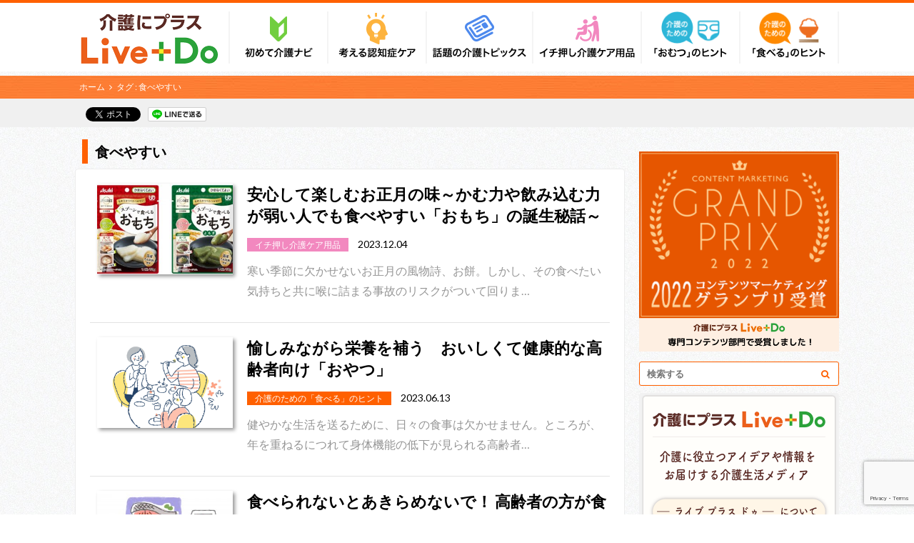

--- FILE ---
content_type: text/html; charset=UTF-8
request_url: https://live-plus-do.com/tag/%E9%A3%9F%E3%81%B9%E3%82%84%E3%81%99%E3%81%84/
body_size: 15486
content:
<!doctype html>

<!--[if lt IE 7]><html dir="ltr" lang="ja"
	prefix="og: https://ogp.me/ns#"  class="no-js lt-ie9 lt-ie8 lt-ie7"><![endif]-->
<!--[if (IE 7)&!(IEMobile)]><html dir="ltr" lang="ja"
	prefix="og: https://ogp.me/ns#"  class="no-js lt-ie9 lt-ie8"><![endif]-->
<!--[if (IE 8)&!(IEMobile)]><html dir="ltr" lang="ja"
	prefix="og: https://ogp.me/ns#"  class="no-js lt-ie9"><![endif]-->
<!--[if gt IE 8]><!--> <html dir="ltr" lang="ja"
	prefix="og: https://ogp.me/ns#"  class="no-js"><!--<![endif]-->

    <head>
<!-- Google Tag Manager -->
<script>(function(w,d,s,l,i){w[l]=w[l]||[];w[l].push({'gtm.start':
new Date().getTime(),event:'gtm.js'});var f=d.getElementsByTagName(s)[0],
j=d.createElement(s),dl=l!='dataLayer'?'&l='+l:'';j.async=true;j.src=
'https://www.googletagmanager.com/gtm.js?id='+i+dl;f.parentNode.insertBefore(j,f);
})(window,document,'script','dataLayer','GTM-N8GTMR2');</script>
<!-- End Google Tag Manager -->
        <meta charset="utf-8">

        <meta http-equiv="X-UA-Compatible" content="IE=edge">

                
        

        <meta name="HandheldFriendly" content="True">
        <meta name="MobileOptimized" content="320">
        <meta name="viewport" content="width=device-width, initial-scale=1"/>

        <link rel="apple-touch-icon" href="https://live-plus-do.com/wp-content/themes/albatros_child/library/images/apple-touch-icon.png">
        <link rel="icon" href="https://live-plus-do.com/wp-content/themes/albatros_child/library/images/favicon.png">

<link rel='stylesheet' id='fontawesome-css'  href='https://use.fontawesome.com/releases/v5.13.0/css/all.css' type='text/css' media='all' />

        <link rel="pingback" href="https://live-plus-do.com/xmlrpc.php">

        <!--[if IE]>
        <link rel="shortcut icon" href="https://live-plus-do.com/wp-content/themes/albatros_child/library/images/favicon.ico">
        <![endif]-->

        <!--[if lt IE 9]>
        <script src="https://html5shiv.googlecode.com/svn/trunk/html5.js"></script>
        <script src="https://css3-mediaqueries-js.googlecode.com/svn/trunk/css3-mediaqueries.js"></script>
        <![endif]-->


<script>
  (function(i,s,o,g,r,a,m){i['GoogleAnalyticsObject']=r;i[r]=i[r]||function(){
  (i[r].q=i[r].q||[]).push(arguments)},i[r].l=1*new Date();a=s.createElement(o),
  m=s.getElementsByTagName(o)[0];a.async=1;a.src=g;m.parentNode.insertBefore(a,m)
  })(window,document,'script','//www.google-analytics.com/analytics.js','ga');

  ga('create', 'UA-75228134-2', 'auto');
  ga('send', 'pageview');

</script>


        
		<!-- All in One SEO 4.2.0 -->
		<title>食べやすい | 介護にプラス ライブ プラス ドゥ</title>
		<meta name="robots" content="max-snippet:-1, max-image-preview:large, max-video-preview:-1" />
		<meta name="google-site-verification" content="RO0d94HSC816xR4l1_uJac5QoFh4T0dtCj1rGohwLco" />
		<link rel="canonical" href="https://live-plus-do.com/tag/%E9%A3%9F%E3%81%B9%E3%82%84%E3%81%99%E3%81%84/" />
		<!-- All in One SEO -->

<link rel='dns-prefetch' href='//www.google.com' />
<link rel='dns-prefetch' href='//ajax.googleapis.com' />
<link rel='dns-prefetch' href='//s.w.org' />
<link rel="alternate" type="application/rss+xml" title="介護にプラス ライブ プラス ドゥ &raquo; フィード" href="https://live-plus-do.com/feed/" />
<link rel="alternate" type="application/rss+xml" title="介護にプラス ライブ プラス ドゥ &raquo; コメントフィード" href="https://live-plus-do.com/comments/feed/" />
<link rel="alternate" type="application/rss+xml" title="介護にプラス ライブ プラス ドゥ &raquo; 食べやすい タグのフィード" href="https://live-plus-do.com/tag/%e9%a3%9f%e3%81%b9%e3%82%84%e3%81%99%e3%81%84/feed/" />
		<script type="text/javascript">
			window._wpemojiSettings = {"baseUrl":"https:\/\/s.w.org\/images\/core\/emoji\/11\/72x72\/","ext":".png","svgUrl":"https:\/\/s.w.org\/images\/core\/emoji\/11\/svg\/","svgExt":".svg","source":{"concatemoji":"https:\/\/live-plus-do.com\/wp-includes\/js\/wp-emoji-release.min.js"}};
			!function(e,a,t){var n,r,o,i=a.createElement("canvas"),p=i.getContext&&i.getContext("2d");function s(e,t){var a=String.fromCharCode;p.clearRect(0,0,i.width,i.height),p.fillText(a.apply(this,e),0,0);e=i.toDataURL();return p.clearRect(0,0,i.width,i.height),p.fillText(a.apply(this,t),0,0),e===i.toDataURL()}function c(e){var t=a.createElement("script");t.src=e,t.defer=t.type="text/javascript",a.getElementsByTagName("head")[0].appendChild(t)}for(o=Array("flag","emoji"),t.supports={everything:!0,everythingExceptFlag:!0},r=0;r<o.length;r++)t.supports[o[r]]=function(e){if(!p||!p.fillText)return!1;switch(p.textBaseline="top",p.font="600 32px Arial",e){case"flag":return s([55356,56826,55356,56819],[55356,56826,8203,55356,56819])?!1:!s([55356,57332,56128,56423,56128,56418,56128,56421,56128,56430,56128,56423,56128,56447],[55356,57332,8203,56128,56423,8203,56128,56418,8203,56128,56421,8203,56128,56430,8203,56128,56423,8203,56128,56447]);case"emoji":return!s([55358,56760,9792,65039],[55358,56760,8203,9792,65039])}return!1}(o[r]),t.supports.everything=t.supports.everything&&t.supports[o[r]],"flag"!==o[r]&&(t.supports.everythingExceptFlag=t.supports.everythingExceptFlag&&t.supports[o[r]]);t.supports.everythingExceptFlag=t.supports.everythingExceptFlag&&!t.supports.flag,t.DOMReady=!1,t.readyCallback=function(){t.DOMReady=!0},t.supports.everything||(n=function(){t.readyCallback()},a.addEventListener?(a.addEventListener("DOMContentLoaded",n,!1),e.addEventListener("load",n,!1)):(e.attachEvent("onload",n),a.attachEvent("onreadystatechange",function(){"complete"===a.readyState&&t.readyCallback()})),(n=t.source||{}).concatemoji?c(n.concatemoji):n.wpemoji&&n.twemoji&&(c(n.twemoji),c(n.wpemoji)))}(window,document,window._wpemojiSettings);
		</script>
		<style type="text/css">
img.wp-smiley,
img.emoji {
	display: inline !important;
	border: none !important;
	box-shadow: none !important;
	height: 1em !important;
	width: 1em !important;
	margin: 0 .07em !important;
	vertical-align: -0.1em !important;
	background: none !important;
	padding: 0 !important;
}
</style>
<link rel='stylesheet' id='contact-form-7-css'  href='https://live-plus-do.com/wp-content/plugins/contact-form-7/includes/css/styles.css' type='text/css' media='all' />
<link rel='stylesheet' id='wordpress-popular-posts-css-css'  href='https://live-plus-do.com/wp-content/plugins/wordpress-popular-posts/public/css/wpp.css' type='text/css' media='all' />
<link rel='stylesheet' id='style-css'  href='https://live-plus-do.com/wp-content/themes/albatros_child/style.css' type='text/css' media='all' />
<link rel='stylesheet' id='shortcode-css'  href='https://live-plus-do.com/wp-content/themes/albatros_child/library/css/shortcode.css' type='text/css' media='all' />
<script>if (document.location.protocol != "https:") {document.location = document.URL.replace(/^http:/i, "https:");}</script><script type='text/javascript'>
/* <![CDATA[ */
var wpp_params = {"sampling_active":"0","sampling_rate":"100","ajax_url":"https:\/\/live-plus-do.com\/wp-json\/wordpress-popular-posts\/v1\/popular-posts\/","ID":"","token":"04dd389d6d","debug":"1"};
/* ]]> */
</script>
<script type='text/javascript' src='https://live-plus-do.com/wp-content/plugins/wordpress-popular-posts/public/js/wpp-4.2.0.min.js'></script>
<link rel='https://api.w.org/' href='https://live-plus-do.com/wp-json/' />
<style type="text/css">
body{color: #000000;}
a{color: #000000;}
a:hover{color: #ff6000;}
.hentry footer .post-categories li a,.hentry footer .tags a{  background: #000000;  border:1px solid #000000;}
.hentry footer .tags a{color:#000000; background: none;}
.hentry footer .post-categories li a:hover,.hentry footer .tags a:hover{ background:#ff6000;  border-color:#ff6000;}
input[type="text"],input[type="password"],input[type="datetime"],input[type="datetime-local"],input[type="date"],input[type="month"],input[type="time"],input[type="week"],input[type="number"],input[type="email"],input[type="url"],input[type="search"],input[type="tel"],input[type="color"],select,textarea,.field { background-color: #eaedf2;}
/*ヘッダー*/
.header{background: #ffffff;}
.header .subnav .site_description,.header .mobile_site_description{color:  #000000;}
.nav li a {color: #fff;}
.nav li a:hover{color:#ff6000;}
.subnav .contactbutton a{background: #235D72;}
.subnav .contactbutton a:hover{background:#ff6000;}
@media only screen and (min-width: 768px) {
	.nav ul {background: #ffffff;}
	.nav li ul.sub-menu li a{color: #000000;}
}
/*メインエリア*/
.byline .cat-name{background: #ffffff; color:  #000000;}
.widgettitle {background: #ffffff; color:  #000000;}
.widget li a:after{color: #ffffff!important;}

/* 投稿ページ吹き出し見出し */
.single .entry-content h2{background: #ffebdf;}
.single .entry-content h2:after{border-top-color:#ffebdf;}
/* リスト要素 */
.entry-content ul li:before{ background: #ffebdf;}
.entry-content ol li:before{ background: #ffebdf;}
/* カテゴリーラベル */
.single .authorbox .author-newpost li .cat-name,.related-box li .cat-name{ background: #ffffff;}
/* CTA */
.cta-inner{ background: #ffffff;}
/* ローカルナビ */
.local-nav .title a{ background: #000000;}
.local-nav .current_page_item a{color:#000000;}
/* ランキングバッジ */
ul.wpp-list li a:before{background: #ffffff;}
/* アーカイブのボタン */
.readmore a{border:1px solid #000000;color:#000000;}
.readmore a:hover{background:#000000;color:#fff;}
/* ボタンの色 */
.btn-wrap a{background: #000000;border: 1px solid #000000;}
.btn-wrap a:hover{background: #ff6000;}
.btn-wrap.simple a{border:1px solid #000000;color:#000000;}
.btn-wrap.simple a:hover{background:#000000;}
/* コメント */
.blue-btn, .comment-reply-link, #submit { background-color: #000000; }
.blue-btn:hover, .comment-reply-link:hover, #submit:hover, .blue-btn:focus, .comment-reply-link:focus, #submit:focus {background-color: #ff6000; }
/* サイドバー */
.widget a{text-decoration:none; color:#000000;}
.widget a:hover{color:#ff6000;}
/*フッター*/
#footer-top{background-color: #ffffff; color: #000000;}
.footer a,#footer-top a{color: #000000;}
#footer-top .widgettitle{color: #000000;}
.footer {background-color: #ffffff;color: #000000;}
.footer-links li:before{ color: #ffffff;}
/* ページネーション */
.pagination a, .pagination span,.page-links a , .page-links ul > li > span{color: #000000;}
.pagination a:hover, .pagination a:focus,.page-links a:hover, .page-links a:focus{background-color: #000000;}
.pagination .current:hover, .pagination .current:focus{color: #ff6000;}
</style>

<!-- Facebook Pixel Code -->
<script type='text/javascript'>
!function(f,b,e,v,n,t,s){if(f.fbq)return;n=f.fbq=function(){n.callMethod?
n.callMethod.apply(n,arguments):n.queue.push(arguments)};if(!f._fbq)f._fbq=n;
n.push=n;n.loaded=!0;n.version='2.0';n.queue=[];t=b.createElement(e);t.async=!0;
t.src=v;s=b.getElementsByTagName(e)[0];s.parentNode.insertBefore(t,s)}(window,
document,'script','https://connect.facebook.net/en_US/fbevents.js');
</script>
<!-- End Facebook Pixel Code -->
<script type='text/javascript'>
  fbq('init', '786163884925554', [], {
    "agent": "wordpress-4.9.26-1.7.25"
});
</script><script type='text/javascript'>
  fbq('track', 'PageView', []);
</script>
<!-- Facebook Pixel Code -->
<noscript>
<img height="1" width="1" style="display:none" alt="fbpx"
src="https://www.facebook.com/tr?id=786163884925554&ev=PageView&noscript=1" />
</noscript>
<!-- End Facebook Pixel Code -->
<style type="text/css" id="custom-background-css">
body.custom-background { background-image: url("https://media.live-plus-do.com/wp-content/uploads/2016/03/design_index_55.jpg"); background-position: left top; background-size: auto; background-repeat: repeat; background-attachment: scroll; }
</style>
        <!-- Begin Mieruca Embed Code -->
        <script type="text/javascript" id="mierucajs">
        window.__fid = window.__fid || [];__fid.push([359028004]);
        (function() {
        function mieruca(){if(typeof window.__fjsld != "undefined") return; window.__fjsld = 1; var fjs = document.createElement('script'); fjs.type = 'text/javascript'; fjs.async = true; fjs.id = "fjssync"; var timestamp = new Date;fjs.src = ('https:' == document.location.protocol ? 'https' : 'http') + '://hm.mieru-ca.com/service/js/mieruca-hm.js?v='+ timestamp.getTime(); var x = document.getElementsByTagName('script')[0]; x.parentNode.insertBefore(fjs, x); };
        setTimeout(mieruca, 500); document.readyState != "complete" ? (window.attachEvent ? window.attachEvent("onload", mieruca) : window.addEventListener("load", mieruca, false)) : mieruca();
        })();
        </script>
        <!-- End Mieruca Embed Code -->

                    </head>

    <body data-rsssl=1 class="archive tag tag-640 custom-background" itemscope itemtype="http://schema.org/WebPage">

<!-- Google Tag Manager (noscript) -->
<noscript><iframe src="https://www.googletagmanager.com/ns.html?id=GTM-N8GTMR2"
height="0" width="0" style="display:none;visibility:hidden"></iframe></noscript>
<!-- End Google Tag Manager (noscript) -->

                    <div id="container" class="no_single">
        
        
            <header class="header" role="banner" itemscope itemtype="http://schema.org/WPHeader">

                <div id="inner-header" class="wrap cf">

                    <!--
                                        -->

<div id="logo">
                                                                        <p class="h1 img" itemscope itemtype="http://schema.org/Organization">
                                <a href="https://live-plus-do.com">
                                    <img src="https://media.live-plus-do.com/wp-content/uploads/2019/07/04100607/lpd%EF%BC%BF19886_3.png" alt="介護にプラス ライブ プラス ドゥ" class="pc">
                                    <img src="https://media.live-plus-do.com/wp-content/uploads/2019/07/08084737/liveplusdo_logo.png" alt="介護にプラス ライブ プラス ドゥ" class="sp">
                                </a>
                            </p>
                                            </div>

                    <!--
                    <div class="subnav cf">
                                        <p class="site_description"></p>
                    
                    
                                        </div>
                    -->

                    <nav id="g_nav" role="navigation" itemscope itemtype="http://schema.org/SiteNavigationElement">
                        <ul id="menu-top" class="nav top-nav cf"><li id="nav-menu-item-10" class="main-menu-item  menu-item-even menu-item-depth-0 menu-item menu-item-type-taxonomy menu-item-object-category" ><a href="https://live-plus-do.com/category/kaigo1/" class="menu-link main-menu-link"><span class="gf"></span><p class="menu_icon"><img src="https://media.live-plus-do.com/wp-content/uploads/2016/03/design_index_06.png"></p><p class="menu_txt"><img src="https://media.live-plus-do.com/wp-content/uploads/2019/04/09165514/design_index_002_09.png"></p></a></li>
<li id="nav-menu-item-11" class="main-menu-item  menu-item-even menu-item-depth-0 menu-item menu-item-type-taxonomy menu-item-object-category" ><a href="https://live-plus-do.com/category/kaigo2/" class="menu-link main-menu-link"><span class="gf"></span><p class="menu_icon"><img src="https://media.live-plus-do.com/wp-content/uploads/2016/03/design_index_06-02.png"></p><p class="menu_txt"><img src="https://media.live-plus-do.com/wp-content/uploads/2019/04/09165504/design_index_002_09-02.png"></p></a></li>
<li id="nav-menu-item-14" class="main-menu-item  menu-item-even menu-item-depth-0 menu-item menu-item-type-taxonomy menu-item-object-category" ><a href="https://live-plus-do.com/category/kaigo5/" class="menu-link main-menu-link"><span class="gf"></span><p class="menu_icon"><img src="https://media.live-plus-do.com/wp-content/uploads/2016/03/design_index_06-05.png"></p><p class="menu_txt"><img src="https://media.live-plus-do.com/wp-content/uploads/2019/04/09165508/design_index_002_09-03.png"></p></a></li>
<li id="nav-menu-item-13" class="main-menu-item  menu-item-even menu-item-depth-0 menu-item menu-item-type-taxonomy menu-item-object-category" ><a href="https://live-plus-do.com/category/kaigo4/" class="menu-link main-menu-link"><span class="gf"></span><p class="menu_icon"><img src="https://media.live-plus-do.com/wp-content/uploads/2016/03/design_index_06-04.png"></p><p class="menu_txt"><img src="https://media.live-plus-do.com/wp-content/uploads/2019/04/09165511/design_index_002_09-04.png"></p></a></li>
<li id="nav-menu-item-6235" class="main-menu-item  menu-item-even menu-item-depth-0 menu-item menu-item-type-custom menu-item-object-custom" ><a href="https://live-plus-do.com/diaper-top/" class="menu-link main-menu-link"><span class="gf"></span><p class="menu_icon"><img src="https://live-plus-do.com/wp-content/themes/albatros_child/library/images/icon_diaper.png"></p><p class="menu_txt"><img src="https://live-plus-do.com/wp-content/themes/albatros_child/library/images/txt_diaper.png"></p></a></li>
<li id="nav-menu-item-2640" class="main-menu-item  menu-item-even menu-item-depth-0 menu-item menu-item-type-custom menu-item-object-custom" ><a href="https://live-plus-do.com/recipe-top/" class="menu-link main-menu-link"><span class="gf"></span><p class="menu_icon"><img src="https://live-plus-do.com/wp-content/themes/albatros_child/library/images/icon_recipe.png"></p><p class="menu_txt"><img src="https://live-plus-do.com/wp-content/themes/albatros_child/library/images/txt_recipe.png"></p></a></li>
</ul>
                    </nav>

                </div>

            </header>


<div id="breadcrumb" class="breadcrumb inner"><ul class="wrap cf"><li itemtype="http://data-vocabulary.org/Breadcrumb"><a href="https://live-plus-do.com/" itemprop="url">ホーム</a></li><li itemtype="http://data-vocabulary.org/Breadcrumb">タグ : 食べやすい</li></ul></div>
<div class="sns_block"><div id="sns_block_inner" class="wrap cf"><span class="btn_fb"><div class="fb-like" data-href="https://livedo.jp/live-plus-do/" data-width="100" data-layout="button_count" data-action="like" data-show-faces="true" data-share="false"></div></span><span class="btn_tw"><a href="https://twitter.com/share" class="twitter-share-button" data-url="https://livedo.jp/live-plus-do/" data-text="Live+Do" data-lang="ja" data-dnt="true">ツイート</a><script>!function(d,s,id){var js,fjs=d.getElementsByTagName(s)[0],p=/^http:/.test(d.location)?'http':'https';if(!d.getElementById(id)){js=d.createElement(s);js.id=id;js.async=true;js.src=p+'://platform.twitter.com/widgets.js';fjs.parentNode.insertBefore(js,fjs);}}(document, 'script', 'twitter-wjs');</script></span><span  class="btn_ln"><a href="http://line.naver.jp/R/msg/text/?Live+Do%0D%0Ahttps://livedo.jp/live-plus-do/" target="_blank"><img src="https://live-plus-do.com/wp-content/themes/albatros_child/library/images/linebutton.png" width="82" height="20" alt="LINEで送る" /></a></span></div></div>
			<div id="content">
				<div class="sp_search">
					<div class="search">
						<form role="search" method="get" id="searchform" class="searchform" action="https://live-plus-do.com/">
    <div>
	    <input type="hidden" name="post_type" value="post">
        <label for="s" class="screen-reader-text"></label>
        <input type="search" id="s" name="s" value="" placeholder="検索する" /><button type="submit" id="searchsubmit" ><i class="fa fa-search"></i></button>
    </div>
</form>					</div>
				</div>
				<div id="inner-content" class="wrap cf">

						<main id="main" class="m-all t-2of3 d-5of7 cf" role="main" itemscope itemprop="mainContentOfPage" itemtype="http://schema.org/Blog">

							<div class="archivettl">
																	<h1 class="archive-title h2">
										<span>食べやすい</span>
									</h1>

															</div>


							
							<div class="top-post-list hentry">
							
														
								<article class="post-list cf" role="article">
									<a href="https://live-plus-do.com/kaigo4/%e5%ae%89%e5%bf%83%e3%81%97%e3%81%a6%e6%a5%bd%e3%81%97%e3%82%80%e3%81%8a%e6%ad%a3%e6%9c%88%e3%81%ae%e5%91%b3%ef%bd%9e%e3%81%8b%e3%82%80%e5%8a%9b%e3%82%84%e9%a3%b2%e3%81%bf%e8%be%bc%e3%82%80%e5%8a%9b/" rel="bookmark" title="安心して楽しむお正月の味～かむ力や飲み込む力が弱い人でも食べやすい「おもち」の誕生秘話～">
								
																		<figure class="eyecatch">
										<img width="300" height="200" src="https://media.live-plus-do.com/wp-content/uploads/2023/11/30021517/sub2-300x200.jpg" class="attachment-home-thum size-home-thum wp-post-image" alt="" srcset="https://media.live-plus-do.com/wp-content/uploads/2023/11/30021517/sub2-300x200.jpg 300w, https://media.live-plus-do.com/wp-content/uploads/2023/11/30021517/sub2-330x220.jpg 330w" sizes="(max-width: 300px) 100vw, 300px" />									</figure>
																	
									<section class="entry-content cf">
										
										<h1 class="h2 entry-title">安心して楽しむお正月の味～かむ力や飲み込む力が弱い人でも食べやすい「おもち」の誕生秘話～</h1>
										
									    <p class="byline entry-meta vcard">
																			    <span class="cat-name" style="background:#f288bf">イチ押し介護ケア用品</span>
									    <span class="date updated">2023.12.04</span>
									    </p>
									
																			<p class="description"><p>寒い季節に欠かせないお正月の風物詩、お餅。しかし、その食べたい気持ちと共に喉に詰まる事故のリスクがついて回りま&#8230;</p>
</p>
																		
									</section>
									</a>
								</article>
							
														
								<article class="post-list cf" role="article">
									<a href="https://live-plus-do.com/kaigo7/%e6%84%89%e3%81%97%e3%81%bf%e3%81%aa%e3%81%8c%e3%82%89%e6%a0%84%e9%a4%8a%e3%82%92%e8%a3%9c%e3%81%86%e3%80%80%e3%81%8a%e3%81%84%e3%81%97%e3%81%8f%e3%81%a6%e5%81%a5%e5%ba%b7%e7%9a%84%e3%81%aa%e9%ab%98/" rel="bookmark" title="愉しみながら栄養を補う　おいしくて健康的な高齢者向け「おやつ」">
								
																		<figure class="eyecatch">
										<img width="300" height="200" src="https://media.live-plus-do.com/wp-content/uploads/2023/08/16144109/%E5%99%9B%E3%82%80%E5%8A%9B%E3%82%84%E9%A3%B2%E3%81%BF%E8%BE%BC%E3%82%80%E5%8A%9B%E3%81%8C%E4%BD%8E%E4%B8%8B%E3%81%97%E3%81%9F-%E9%AB%98%E9%BD%A2%E8%80%85%E3%81%AE%E6%96%B9%E3%81%AE%E3%81%9F%E3%82%81%E3%81%AE%E9%A3%9F%E4%BA%8B-%E3%80%8C%E3%83%9F%E3%82%AD%E3%82%B5%E3%83%BC%E9%A3%9F%E3%80%8D%E3%81%A8%E3%81%AF%EF%BC%9F-3-300x200.png" class="attachment-home-thum size-home-thum wp-post-image" alt="" srcset="https://media.live-plus-do.com/wp-content/uploads/2023/08/16144109/%E5%99%9B%E3%82%80%E5%8A%9B%E3%82%84%E9%A3%B2%E3%81%BF%E8%BE%BC%E3%82%80%E5%8A%9B%E3%81%8C%E4%BD%8E%E4%B8%8B%E3%81%97%E3%81%9F-%E9%AB%98%E9%BD%A2%E8%80%85%E3%81%AE%E6%96%B9%E3%81%AE%E3%81%9F%E3%82%81%E3%81%AE%E9%A3%9F%E4%BA%8B-%E3%80%8C%E3%83%9F%E3%82%AD%E3%82%B5%E3%83%BC%E9%A3%9F%E3%80%8D%E3%81%A8%E3%81%AF%EF%BC%9F-3-300x200.png 300w, https://media.live-plus-do.com/wp-content/uploads/2023/08/16144109/%E5%99%9B%E3%82%80%E5%8A%9B%E3%82%84%E9%A3%B2%E3%81%BF%E8%BE%BC%E3%82%80%E5%8A%9B%E3%81%8C%E4%BD%8E%E4%B8%8B%E3%81%97%E3%81%9F-%E9%AB%98%E9%BD%A2%E8%80%85%E3%81%AE%E6%96%B9%E3%81%AE%E3%81%9F%E3%82%81%E3%81%AE%E9%A3%9F%E4%BA%8B-%E3%80%8C%E3%83%9F%E3%82%AD%E3%82%B5%E3%83%BC%E9%A3%9F%E3%80%8D%E3%81%A8%E3%81%AF%EF%BC%9F-3-722x481.png 722w, https://media.live-plus-do.com/wp-content/uploads/2023/08/16144109/%E5%99%9B%E3%82%80%E5%8A%9B%E3%82%84%E9%A3%B2%E3%81%BF%E8%BE%BC%E3%82%80%E5%8A%9B%E3%81%8C%E4%BD%8E%E4%B8%8B%E3%81%97%E3%81%9F-%E9%AB%98%E9%BD%A2%E8%80%85%E3%81%AE%E6%96%B9%E3%81%AE%E3%81%9F%E3%82%81%E3%81%AE%E9%A3%9F%E4%BA%8B-%E3%80%8C%E3%83%9F%E3%82%AD%E3%82%B5%E3%83%BC%E9%A3%9F%E3%80%8D%E3%81%A8%E3%81%AF%EF%BC%9F-3-330x220.png 330w, https://media.live-plus-do.com/wp-content/uploads/2023/08/16144109/%E5%99%9B%E3%82%80%E5%8A%9B%E3%82%84%E9%A3%B2%E3%81%BF%E8%BE%BC%E3%82%80%E5%8A%9B%E3%81%8C%E4%BD%8E%E4%B8%8B%E3%81%97%E3%81%9F-%E9%AB%98%E9%BD%A2%E8%80%85%E3%81%AE%E6%96%B9%E3%81%AE%E3%81%9F%E3%82%81%E3%81%AE%E9%A3%9F%E4%BA%8B-%E3%80%8C%E3%83%9F%E3%82%AD%E3%82%B5%E3%83%BC%E9%A3%9F%E3%80%8D%E3%81%A8%E3%81%AF%EF%BC%9F-3-718x479.png 718w, https://media.live-plus-do.com/wp-content/uploads/2023/08/16144109/%E5%99%9B%E3%82%80%E5%8A%9B%E3%82%84%E9%A3%B2%E3%81%BF%E8%BE%BC%E3%82%80%E5%8A%9B%E3%81%8C%E4%BD%8E%E4%B8%8B%E3%81%97%E3%81%9F-%E9%AB%98%E9%BD%A2%E8%80%85%E3%81%AE%E6%96%B9%E3%81%AE%E3%81%9F%E3%82%81%E3%81%AE%E9%A3%9F%E4%BA%8B-%E3%80%8C%E3%83%9F%E3%82%AD%E3%82%B5%E3%83%BC%E9%A3%9F%E3%80%8D%E3%81%A8%E3%81%AF%EF%BC%9F-3.png 750w" sizes="(max-width: 300px) 100vw, 300px" />									</figure>
																	
									<section class="entry-content cf">
										
										<h1 class="h2 entry-title">愉しみながら栄養を補う　おいしくて健康的な高齢者向け「おやつ」</h1>
										
									    <p class="byline entry-meta vcard">
																			    <span class="cat-name" style="background:#ff6000">介護のための「食べる」のヒント</span>
									    <span class="date updated">2023.06.13</span>
									    </p>
									
																			<p class="description"><p>健やかな生活を送るために、日々の食事は欠かせません。ところが、年を重ねるにつれて身体機能の低下が見られる高齢者&#8230;</p>
</p>
																		
									</section>
									</a>
								</article>
							
														
								<article class="post-list cf" role="article">
									<a href="https://live-plus-do.com/kaigo7/%e9%a3%9f%e3%81%b9%e3%82%89%e3%82%8c%e3%81%aa%e3%81%84%e3%81%a8%e3%81%82%e3%81%8d%e3%82%89%e3%82%81%e3%81%aa%e3%81%84%e3%81%a7%ef%bc%81-%e9%ab%98%e9%bd%a2%e8%80%85%e3%81%ae%e6%96%b9%e3%81%8c%e9%a3%9f/" rel="bookmark" title="食べられないとあきらめないで！ 高齢者の方が食べやすい調理のひと工夫">
								
																		<figure class="eyecatch">
										<img width="300" height="200" src="https://media.live-plus-do.com/wp-content/uploads/2023/05/11161138/%E9%A3%9F%E3%81%B9%E3%82%89%E3%82%8C%E3%81%AA%E3%81%84%E3%81%A8%E3%81%82%E3%81%8D%E3%82%89%E3%82%81%E3%81%AA%E3%81%84%E3%81%A7%EF%BC%81%E9%AB%98%E9%BD%A2%E8%80%85%E3%81%AE%E6%96%B9%E3%81%8C%E9%A3%9F%E3%81%B9%E3%82%84%E3%81%99%E3%81%84%E8%AA%BF%E7%90%86%E3%81%AE%E3%81%B2%E3%81%A8%E5%B7%A5%E5%A4%AB-300x200.jpg" class="attachment-home-thum size-home-thum wp-post-image" alt="" srcset="https://media.live-plus-do.com/wp-content/uploads/2023/05/11161138/%E9%A3%9F%E3%81%B9%E3%82%89%E3%82%8C%E3%81%AA%E3%81%84%E3%81%A8%E3%81%82%E3%81%8D%E3%82%89%E3%82%81%E3%81%AA%E3%81%84%E3%81%A7%EF%BC%81%E9%AB%98%E9%BD%A2%E8%80%85%E3%81%AE%E6%96%B9%E3%81%8C%E9%A3%9F%E3%81%B9%E3%82%84%E3%81%99%E3%81%84%E8%AA%BF%E7%90%86%E3%81%AE%E3%81%B2%E3%81%A8%E5%B7%A5%E5%A4%AB-300x200.jpg 300w, https://media.live-plus-do.com/wp-content/uploads/2023/05/11161138/%E9%A3%9F%E3%81%B9%E3%82%89%E3%82%8C%E3%81%AA%E3%81%84%E3%81%A8%E3%81%82%E3%81%8D%E3%82%89%E3%82%81%E3%81%AA%E3%81%84%E3%81%A7%EF%BC%81%E9%AB%98%E9%BD%A2%E8%80%85%E3%81%AE%E6%96%B9%E3%81%8C%E9%A3%9F%E3%81%B9%E3%82%84%E3%81%99%E3%81%84%E8%AA%BF%E7%90%86%E3%81%AE%E3%81%B2%E3%81%A8%E5%B7%A5%E5%A4%AB-330x220.jpg 330w" sizes="(max-width: 300px) 100vw, 300px" />									</figure>
																	
									<section class="entry-content cf">
										
										<h1 class="h2 entry-title">食べられないとあきらめないで！ 高齢者の方が食べやすい調理のひと工夫</h1>
										
									    <p class="byline entry-meta vcard">
																			    <span class="cat-name" style="background:#ff6000">介護のための「食べる」のヒント</span>
									    <span class="date updated">2023.05.11</span>
									    </p>
									
																			<p class="description"><p>「大好きだった料理が、食べにくくなってしまった」という声を、高齢者の方からよく聞きます。身体は健康でも、噛む力&#8230;</p>
</p>
																		
									</section>
									</a>
								</article>
							
														
								<article class="post-list cf" role="article">
									<a href="https://live-plus-do.com/kaigo7/%e5%ae%b6%e6%97%8f%e3%81%a8%e3%81%97%e3%81%a6%e3%80%81%e7%ae%a1%e7%90%86%e6%a0%84%e9%a4%8a%e5%a3%ab%e3%81%a8%e3%81%97%e3%81%a6%e8%80%83%e3%81%88%e3%82%8b%e3%80%82-%e5%85%83%e6%b0%97%e3%81%ab%e9%81%8e/" rel="bookmark" title="家族として、管理栄養士として考える　高齢者の方の食事づくりで大切なこと">
								
																		<figure class="eyecatch">
										<img width="300" height="200" src="https://media.live-plus-do.com/wp-content/uploads/2020/02/05110802/shutterstock_2280268787-e1680660731847-300x200.jpg" class="attachment-home-thum size-home-thum wp-post-image" alt="" srcset="https://media.live-plus-do.com/wp-content/uploads/2020/02/05110802/shutterstock_2280268787-e1680660731847-300x200.jpg 300w, https://media.live-plus-do.com/wp-content/uploads/2020/02/05110802/shutterstock_2280268787-e1680660731847-330x220.jpg 330w" sizes="(max-width: 300px) 100vw, 300px" />									</figure>
																	
									<section class="entry-content cf">
										
										<h1 class="h2 entry-title">家族として、管理栄養士として考える　高齢者の方の食事づくりで大切なこと</h1>
										
									    <p class="byline entry-meta vcard">
																			    <span class="cat-name" style="background:#ff6000">介護のための「食べる」のヒント</span>
									    <span class="date updated">2023.04.05</span>
									    </p>
									
																			<p class="description"><p>最近、「介護を必要としない高齢者の食事はどうすればいいのだろう？」といった疑問の声を聞くことが多々あります。私&#8230;</p>
</p>
																		
									</section>
									</a>
								</article>
							
														
								<article class="post-list cf" role="article">
									<a href="https://live-plus-do.com/kaigo7/%e5%b9%b4%e3%81%ab%e4%b8%80%e5%ba%a6%e3%81%ae%e3%80%8c%e8%a1%8c%e4%ba%8b%e9%a3%9f%e3%80%8d%e3%82%92%e5%ae%b6%e6%97%8f%e3%81%a8%e4%b8%80%e7%b7%92%e3%81%ab%e3%80%80%e9%ab%98%e9%bd%a2%e8%80%85%e3%81%ae/" rel="bookmark" title="年に一度の「行事食」を家族と一緒に　高齢者の方も楽しめるクリスマスディナー">
								
																		<figure class="eyecatch">
										<img width="300" height="200" src="https://media.live-plus-do.com/wp-content/uploads/2022/12/13141905/lpd_christmas_1-300x200.jpeg" class="attachment-home-thum size-home-thum wp-post-image" alt="" srcset="https://media.live-plus-do.com/wp-content/uploads/2022/12/13141905/lpd_christmas_1-300x200.jpeg 300w, https://media.live-plus-do.com/wp-content/uploads/2022/12/13141905/lpd_christmas_1-768x512.jpeg 768w, https://media.live-plus-do.com/wp-content/uploads/2022/12/13141905/lpd_christmas_1-1024x683.jpeg 1024w, https://media.live-plus-do.com/wp-content/uploads/2022/12/13141905/lpd_christmas_1-722x481.jpeg 722w, https://media.live-plus-do.com/wp-content/uploads/2022/12/13141905/lpd_christmas_1-330x220.jpeg 330w, https://media.live-plus-do.com/wp-content/uploads/2022/12/13141905/lpd_christmas_1-718x479.jpeg 718w, https://media.live-plus-do.com/wp-content/uploads/2022/12/13141905/lpd_christmas_1-e1670908814631.jpeg 750w" sizes="(max-width: 300px) 100vw, 300px" />									</figure>
																	
									<section class="entry-content cf">
										
										<h1 class="h2 entry-title">年に一度の「行事食」を家族と一緒に　高齢者の方も楽しめるクリスマスディナー</h1>
										
									    <p class="byline entry-meta vcard">
																			    <span class="cat-name" style="background:#ff6000">介護のための「食べる」のヒント</span>
									    <span class="date updated">2022.12.16</span>
									    </p>
									
																			<p class="description"><p>6年ぶりに休日と重なる今年のクリスマス。久しぶりに家族で集まり、一緒に時間を過ごす予定の方も多いのではないでし&#8230;</p>
</p>
																		
									</section>
									</a>
								</article>
							
														
														</div>
							
															<nav class="pagination cf">
</nav>
														
						</main>

														<div class="sns_block sp"><div id="sns_block_inner" class="wrap cf"><span class="btn_fb"><div class="fb-like" data-href="https://livedo.jp/live-plus-do/" data-width="100" data-layout="button_count" data-action="like" data-show-faces="true" data-share="false"></div></span><span class="btn_tw"><a href="https://twitter.com/share" class="twitter-share-button" data-url="https://livedo.jp/live-plus-do/" data-text="Live+Do" data-lang="ja" data-dnt="true">ツイート</a><script>!function(d,s,id){var js,fjs=d.getElementsByTagName(s)[0],p=/^http:/.test(d.location)?'http':'https';if(!d.getElementById(id)){js=d.createElement(s);js.id=id;js.async=true;js.src=p+'://platform.twitter.com/widgets.js';fjs.parentNode.insertBefore(js,fjs);}}(document, 'script', 'twitter-wjs');</script></span><span  class="btn_ln"><a href="http://line.naver.jp/R/msg/text/?Live+Do%0D%0Ahttps://livedo.jp/live-plus-do/" target="_blank"><img src="https://live-plus-do.com/wp-content/themes/albatros_child/library/images/linebutton.png" width="82" height="20" alt="LINEで送る" /></a></span></div></div>				
				<div id="sidebar1" class="sidebar m-all t-1of3 d-2of7 last-col cf" role="complementary">
					
					<div class="side_bnrarea sp">
						<ul>
							<li>
								<div class="side-about">
									<a href="https://live-plus-do.com/about/" onclick="ga('send', 'event', 'bannerlink', 'about_click', 'side', true);">
										<p><img src="https://live-plus-do.com/wp-content/themes/albatros_child/library/images/bnr_side_about.png" alt="Live+doについて"></p>
									</a>
								</div>
								<div class="side-sns">
									<a href="https://www.facebook.com/liveplusdo" target="_blank" rel=”noopener”><img src="https://live-plus-do.com/wp-content/themes/albatros_child/library/images/sns_icons-01.png" alt=""></a>
									<a href="https://www.instagram.com/livedocorporation/" target="_blank" rel=”noopener”><img src="https://live-plus-do.com/wp-content/themes/albatros_child/library/images/sns_icons-02.png" alt=""></a>
								</div>
								<div class="side-about">
									<a href="https://lp.contentmarketinglab.jp/cma/grandprix2022" onclick="ga('send', 'event', 'bannerlink', 'cmg_2022', 'side', true);">
										<p><img src="https://live-plus-do.com/wp-content/themes/albatros_child/library/images/bnr_contentmarketinggrandprix2022.png" alt="コンテンツマーケティンググランプリ2022 受賞" style="width:100%;"></p>
									</a>
								</div>
							</li>
							<li>
								<a href="https://live-plus-do.com/recipe-top/" onclick="ga('send', 'event', 'bannerlink', 'recipe_click', 'side', true);">
									<p><img src="https://live-plus-do.com/wp-content/themes/albatros_child/library/images/bnr_side_recipe.png" alt="だれでも介護食レシピ"></p>
								</a>
							</li>
							<li>
								<a href="https://reg18.smp.ne.jp/regist/is?SMPFORM=nikd-satjn-105e64d9c90d0f0217525a80e8f9ff84" onclick="ga('send', 'event', 'bannerlink', 'mailmagazine_click', 'side', true);">
									<p><img src="https://live-plus-do.com/wp-content/themes/albatros_child/library/images/bnr_side_mailmagazine.png" alt="メールマガジンの登録はコチラ"></p>
								</a>
							</li>
							<li>
								<a href="https://livedo.jp/live-plus-do/kaigo1/%E3%80%8E%E3%81%8A%E3%82%80%E3%81%A4%E6%A4%9C%E5%AE%9A%E3%80%8F%E3%81%A7%E3%81%8A%E3%82%80%E3%81%A4%E3%81%AE%E5%9F%BA%E7%A4%8E%E7%9F%A5%E8%AD%98%E3%82%92%E6%B7%B1%E3%82%81%E3%82%88%E3%81%86/" onclick="ga('send', 'event', 'bannerlink', 'omutsu_click', 'side', true);">
									<p><img src="https://live-plus-do.com/wp-content/themes/albatros_child/library/images/bnr_side_omutsu.png" alt="e-おむつ検定"></p>
								</a>
							</li>
							<li>
								<a href="https://live-plus-do.com/seikatsu-kyufu/" onclick="ga('send', 'event', 'bannerlink', 'kyufu_click', 'side', true);">
									<p><img src="https://live-plus-do.com/wp-content/themes/albatros_child/library/images/bnr_side_kyufu.png" alt="日常生活用具給付とは？"></p>
								</a>
							</li>
						</ul>
					</div>
					
					<div id="side_bnr" class="widget widget_bnr sp">
						<h4 class="widgettitle"><span>大人用紙おむつ・介護用品のご購入</span></h4>
						<ul>
							<li>
								<a href="http://live-plus-do-style.jp/" onclick="ga('send', 'event', 'bannerlink', 'lpds_click', 'side', true);" target="_blank" rel=”noopener”>
									<p><img src="https://live-plus-do.com/wp-content/themes/albatros_child/library/images/bnr_side_style.png" alt="介護にプラスな専門店 Live+do Style"></p>
								</a>
							</li>
						</ul>
					</div>
					
					<div class="side_bnrarea pc">
						<ul>
							<!--PC 優先度の高いバナーはここ-->
							<li>
								<a href="https://lp.contentmarketinglab.jp/cma/grandprix2022" onclick="ga('send', 'event', 'bannerlink', 'cmg_2022', 'side', true);">
									<p><img src="https://live-plus-do.com/wp-content/themes/albatros_child/library/images/bnr_contentmarketinggrandprix2022.png" alt="コンテンツマーケティンググランプリ2022 受賞"></p>
								</a>
							</li>
						</ul>
					</div>
					
					
					
										<div id="side_info" class="widget widget_info">
						<div class="search">
															<form role="search" method="get" id="searchform" class="searchform" action="https://live-plus-do.com/">
    <div>
	    <input type="hidden" name="post_type" value="post">
        <label for="s" class="screen-reader-text"></label>
        <input type="search" id="s" name="s" value="" placeholder="検索する" /><button type="submit" id="searchsubmit" ><i class="fa fa-search"></i></button>
    </div>
</form>													</div>
						<div id="bnr"><a href="https://live-plus-do.com/about/"><img src="https://live-plus-do.com/wp-content/themes/albatros_child/library/images/bnr_01.png" alt="Live+doについて 介護に役立つアイデアや情報をお届けする介護生活メディア"></a></div><div id="btn_facebook"><a href="https://www.facebook.com/liveplusdo" target="_blank"><img src="https://live-plus-do.com/wp-content/themes/albatros_child/library/images/btn_fb.png" alt="Facebook"></a></div><div id="btn_instagram"><a href="https://www.instagram.com/livedocorporation/" target="_blank"><img src="https://live-plus-do.com/wp-content/themes/albatros_child/library/images/btn_insta.png" alt="Facebook"></a></div>					</div>
										
					<!--
					<p style="margin-top: 0;">
						<a href="https://reg18.smp.ne.jp/regist/is?SMPFORM=nikd-satjn-105e64d9c90d0f0217525a80e8f9ff84">
							<img src="https://media.live-plus-do.com/wp-content/uploads/2019/06/04101707/mail_magazein_bunner.png" alt="メールマガジンの登録はコチラ" width="100%"/>
						</a>
					</p>

					<p style="margin-top: 0;">
						<a href="https://livedo.jp/live-plus-do/kaigo1/%E3%80%8E%E3%81%8A%E3%82%80%E3%81%A4%E6%A4%9C%E5%AE%9A%E3%80%8F%E3%81%A7%E3%81%8A%E3%82%80%E3%81%A4%E3%81%AE%E5%9F%BA%E7%A4%8E%E7%9F%A5%E8%AD%98%E3%82%92%E6%B7%B1%E3%82%81%E3%82%88%E3%81%86/"><img src="https://media.live-plus-do.com/wp-content/uploads/2019/02/omutsu_do.jpg" width="100%"></a>
					</p>

					<p style="margin-top: 0;">
						<a href="https://www.nhk.or.jp/gendai/articles/4170/index.html" target="_blank"><img src="https://media.live-plus-do.com/wp-content/uploads/2018/09/bnr_side_tv.jpg" width="100%"></a>
					</p>

					<p class="sibe_fb_sp">
						<a href="https://www.facebook.com/liveplusdo" target="new"><img src="https://live-plus-do.com/wp-content/themes/albatros_child/library/images/btn_fb.png" alt="Facebook"></a>
					</p>

					<p class="sibe_insta_sp">
						<a href="https://www.instagram.com/livedocorporation/" target="new"><img src="https://live-plus-do.com/wp-content/themes/albatros_child/library/images/btn_insta.png" alt="Facebook"></a>
					</p>
					-->
					
					
					
					
										
										<div id="wpp-2" class="widget popular-posts">
						<h4 class="widgettitle"><span>人気のある記事</span></h4>
						<ul class="wpp-list">
														<li class="cf">
								<a class="cf no-icon" href="https://live-plus-do.com/kaigo7/%e9%ab%98%e9%bd%a2%e8%80%85%e3%81%ae%e6%96%b9%e3%82%82%e6%a5%bd%e3%81%97%e3%82%81%e3%82%8b%e3%81%8a%e6%ad%a3%e6%9c%88%e6%96%99%e7%90%86%e3%82%92%ef%bc%81-%e4%bd%9c%e3%82%8b%e9%9a%9b%e3%81%ae%e3%81%b2/" title="【管理栄養士監修】高齢者の方も楽しめるお正月料理を！ 作る際のひと工夫とレシピをご紹介">
																		<figure class="eyecatch">
										<img src="https://media.live-plus-do.com/wp-content/uploads/2020/12/16102124/1421576_m-300x200.jpg" alt="【管理栄養士監修】高齢者の方も楽しめるお正月料理を！ 作る際のひと工夫とレシピをご紹介" />
									</figure>
																		<div class="popular_info">
										<span class="ttl">【管理栄養士監修】高齢者の方も楽しめるお正月料理を！ 作る際のひと工夫とレシピをご紹介</span>
										<span class="date">2022.12.01</span>
									</div>
								</a>
							</li>
														<li class="cf">
								<a class="cf no-icon" href="https://live-plus-do.com/kaigo1/%e9%81%a0%e8%b7%9d%e9%9b%a2%e4%bb%8b%e8%ad%b7%e3%81%ab%e6%9c%97%e5%a0%b1%ef%bc%81%e4%ba%a4%e9%80%9a%e8%b2%bb%e3%81%ae%e5%89%b2%e5%bc%95%e3%82%b5%e3%83%bc%e3%83%93%e3%82%b9%ef%bc%97%e9%81%b8/" title="遠距離介護に朗報！交通費の割引サービス１０選">
																		<figure class="eyecatch">
										<img src="https://media.live-plus-do.com/wp-content/uploads/2016/03/navi_photo_02-300x200.jpg" alt="遠距離介護に朗報！交通費の割引サービス１０選" />
									</figure>
																		<div class="popular_info">
										<span class="ttl">遠距離介護に朗報！交通費の割引サービス１０選</span>
										<span class="date">2024.04.23</span>
									</div>
								</a>
							</li>
														<li class="cf">
								<a class="cf no-icon" href="https://live-plus-do.com/kaigo7/%e5%b9%b4%e3%81%ab%e4%b8%80%e5%ba%a6%e3%81%ae%e3%80%8c%e8%a1%8c%e4%ba%8b%e9%a3%9f%e3%80%8d%e3%82%92%e5%ae%b6%e6%97%8f%e3%81%a8%e4%b8%80%e7%b7%92%e3%81%ab%e3%80%80%e9%ab%98%e9%bd%a2%e8%80%85%e3%81%ae/" title="年に一度の「行事食」を家族と一緒に　高齢者の方も楽しめるクリスマスディナー">
																		<figure class="eyecatch">
										<img src="https://media.live-plus-do.com/wp-content/uploads/2022/12/13141905/lpd_christmas_1-300x200.jpeg" alt="年に一度の「行事食」を家族と一緒に　高齢者の方も楽しめるクリスマスディナー" />
									</figure>
																		<div class="popular_info">
										<span class="ttl">年に一度の「行事食」を家族と一緒に　高齢者の方も楽しめるクリスマスディナー</span>
										<span class="date">2022.12.16</span>
									</div>
								</a>
							</li>
														<li class="cf">
								<a class="cf no-icon" href="https://live-plus-do.com/diaper/%e4%bb%8b%e8%ad%b7%e3%81%a7%e6%90%8d%e3%82%92%e3%81%97%e3%81%aa%e3%81%84%e3%81%9f%e3%82%81%e3%81%ae%e3%80%8c%e3%81%8a%e3%82%80%e3%81%a4%e4%bd%bf%e7%94%a8%e8%a8%bc%e6%98%8e%e6%9b%b8%e3%80%8d%e3%81%a3/" title="介護で損をしないための「おむつ使用証明書」ってどんなもの？">
																		<figure class="eyecatch">
										<img src="https://media.live-plus-do.com/wp-content/uploads/2016/09/25-300x200.jpg" alt="介護で損をしないための「おむつ使用証明書」ってどんなもの？" />
									</figure>
																		<div class="popular_info">
										<span class="ttl">介護で損をしないための「おむつ使用証明書」ってどんなもの？</span>
										<span class="date">2025.12.01</span>
									</div>
								</a>
							</li>
														<li class="cf">
								<a class="cf no-icon" href="https://live-plus-do.com/kaigo7/%e8%a6%96%e8%a6%9a%e3%81%a7%e9%a3%9f%e6%ac%b2%e3%82%92%e5%88%ba%e6%bf%80%e3%81%97%e3%81%a6%e3%80%81%e9%a3%9f%e3%81%b9%e3%82%8b%e3%83%81%e3%82%ab%e3%83%a9%e3%82%92%e8%82%b2%e3%82%80/" title="視覚で食欲を刺激して、“食べるチカラ”を育む。 目で見て楽しめる3つの工夫。">
																		<figure class="eyecatch">
										<img src="https://media.live-plus-do.com/wp-content/uploads/2020/07/27153612/3206638_m-300x200.jpg" alt="視覚で食欲を刺激して、“食べるチカラ”を育む。 目で見て楽しめる3つの工夫。" />
									</figure>
																		<div class="popular_info">
										<span class="ttl">視覚で食欲を刺激して、“食べるチカラ”を育む。 目で見て楽しめる3つの工夫。</span>
										<span class="date">2020.07.28</span>
									</div>
								</a>
							</li>
													</ul>
					</div>
										
											<div id="simpletags-2" class="widget widget-simpletags"><h4 class="widgettitle"><span>キーワードから一覧</span></h4>
<!-- Generated by Simple Tags 2.5.4 - http://wordpress.org/extend/plugins/simple-tags -->
	<div class="st-tag-cloud">
	<a href="https://live-plus-do.com/tag/pickup/" id="tag-link-10" class="st-tags t10" title="83 topics" rel="tag" style="font-size:12pt; ">pickup</a>
<a href="https://live-plus-do.com/tag/%e4%bb%8b%e8%ad%b7%e3%82%92%e7%b6%9a%e3%81%91%e3%82%8b%e3%82%b3%e3%83%84/" id="tag-link-53" class="st-tags t6" title="60 topics" rel="tag" style="font-size:12pt; ">介護を続けるコツ</a>
<a href="https://live-plus-do.com/tag/pickup_sp/" id="tag-link-601" class="st-tags t6" title="54 topics" rel="tag" style="font-size:12pt; ">pickup_sp</a>
<a href="https://live-plus-do.com/tag/%e9%ab%98%e9%bd%a2%e8%80%85/" id="tag-link-25" class="st-tags t5" title="48 topics" rel="tag" style="font-size:12pt; ">高齢者</a>
<a href="https://live-plus-do.com/tag/%e4%bb%8b%e8%ad%b7%e6%96%bd%e8%a8%ad/" id="tag-link-64" class="st-tags t4" title="41 topics" rel="tag" style="font-size:12pt; ">介護施設</a>
<a href="https://live-plus-do.com/tag/%e3%82%b3%e3%83%9f%e3%83%a5%e3%83%8b%e3%82%b1%e3%83%bc%e3%82%b7%e3%83%a7%e3%83%b3/" id="tag-link-51" class="st-tags t3" title="37 topics" rel="tag" style="font-size:12pt; ">コミュニケーション</a>
<a href="https://live-plus-do.com/tag/%e8%aa%8d%e7%9f%a5%e7%97%87/" id="tag-link-71" class="st-tags t3" title="37 topics" rel="tag" style="font-size:12pt; ">認知症</a>
<a href="https://live-plus-do.com/tag/%e4%bb%8b%e8%ad%b7%e9%a3%9f/" id="tag-link-77" class="st-tags t3" title="35 topics" rel="tag" style="font-size:12pt; ">介護食</a>
<a href="https://live-plus-do.com/tag/%e5%ae%b6%e6%97%8f%e4%bb%8b%e8%ad%b7/" id="tag-link-285" class="st-tags t3" title="32 topics" rel="tag" style="font-size:12pt; ">家族介護</a>
<a href="https://live-plus-do.com/tag/%e4%bb%8b%e8%ad%b7%e3%81%ae%e3%81%8f%e3%82%89%e3%81%97/" id="tag-link-377" class="st-tags t2" title="27 topics" rel="tag" style="font-size:12pt; ">介護のくらし</a>
<a href="https://live-plus-do.com/tag/%e4%bb%8b%e8%ad%b7%e4%bf%9d%e9%99%ba/" id="tag-link-24" class="st-tags t2" title="23 topics" rel="tag" style="font-size:12pt; ">介護保険</a>
<a href="https://live-plus-do.com/tag/%e5%88%9d%e3%82%81%e3%81%a6%e4%bb%8b%e8%ad%b7/" id="tag-link-11" class="st-tags t1" title="22 topics" rel="tag" style="font-size:12pt; ">初めて介護</a>
<a href="https://live-plus-do.com/tag/%e5%9c%a8%e5%ae%85/" id="tag-link-43" class="st-tags t1" title="21 topics" rel="tag" style="font-size:12pt; ">在宅</a>
<a href="https://live-plus-do.com/tag/%e5%81%a5%e5%ba%b7/" id="tag-link-21" class="st-tags t1" title="19 topics" rel="tag" style="font-size:12pt; ">健康</a>
<a href="https://live-plus-do.com/tag/%e3%83%aa%e3%83%95%e3%83%ac%e3%83%83%e3%82%b7%e3%83%a5/" id="tag-link-37" class="st-tags t1" title="19 topics" rel="tag" style="font-size:12pt; ">リフレッシュ</a>
<a href="https://live-plus-do.com/tag/%e4%bb%8b%e8%ad%b7%e4%ba%88%e9%98%b2/" id="tag-link-65" class="st-tags t1" title="19 topics" rel="tag" style="font-size:12pt; ">介護予防</a>
<a href="https://live-plus-do.com/tag/%e6%97%a5%e6%9c%ac%e8%aa%8d%e7%9f%a5%e7%97%87%e4%ba%88%e9%98%b2%e5%8d%94%e4%bc%9a/" id="tag-link-651" class="st-tags t1" title="19 topics" rel="tag" style="font-size:12pt; ">日本認知症予防協会</a>
<a href="https://live-plus-do.com/tag/%e7%ae%a1%e7%90%86%e6%a0%84%e9%a4%8a%e5%a3%ab/" id="tag-link-292" class="st-tags t1" title="18 topics" rel="tag" style="font-size:12pt; ">管理栄養士</a>
<a href="https://live-plus-do.com/tag/%e5%a4%a7%e4%ba%ba%e7%94%a8%e7%b4%99%e3%81%8a%e3%82%80%e3%81%a4/" id="tag-link-380" class="st-tags t1" title="18 topics" rel="tag" style="font-size:12pt; ">大人用紙おむつ</a>
<a href="https://live-plus-do.com/tag/%e5%9c%b0%e5%9f%9f%e3%82%b5%e3%83%bc%e3%83%93%e3%82%b9/" id="tag-link-69" class="st-tags t1" title="15 topics" rel="tag" style="font-size:12pt; ">地域サービス</a>
<a href="https://live-plus-do.com/tag/%e7%a6%8f%e7%a5%89%e7%94%a8%e5%85%b7/" id="tag-link-99" class="st-tags t0" title="14 topics" rel="tag" style="font-size:12pt; ">福祉用具</a>
<a href="https://live-plus-do.com/tag/%e3%83%aa%e3%83%8f%e3%83%93%e3%83%aa/" id="tag-link-104" class="st-tags t0" title="14 topics" rel="tag" style="font-size:12pt; ">リハビリ</a>
<a href="https://live-plus-do.com/tag/%e3%81%8a%e9%87%91%e3%81%ae%e3%81%93%e3%81%a8/" id="tag-link-73" class="st-tags t0" title="13 topics" rel="tag" style="font-size:12pt; ">お金のこと</a>
<a href="https://live-plus-do.com/tag/%e8%aa%8d%e7%9f%a5%e7%97%87%e3%81%ae%e7%97%87%e7%8a%b6/" id="tag-link-666" class="st-tags t0" title="13 topics" rel="tag" style="font-size:12pt; ">認知症の症状</a>
<a href="https://live-plus-do.com/tag/%e6%a0%84%e9%a4%8a%e4%b8%8d%e8%b6%b3/" id="tag-link-260" class="st-tags t0" title="13 topics" rel="tag" style="font-size:12pt; ">栄養不足</a>
<a href="https://live-plus-do.com/tag/%e8%a6%81%e4%bb%8b%e8%ad%b7/" id="tag-link-48" class="st-tags t0" title="12 topics" rel="tag" style="font-size:12pt; ">要介護</a>
<a href="https://live-plus-do.com/tag/%e3%83%98%e3%83%ab%e3%83%91%e3%83%bc/" id="tag-link-55" class="st-tags t0" title="12 topics" rel="tag" style="font-size:12pt; ">ヘルパー</a>
<a href="https://live-plus-do.com/tag/%e3%81%8a%e3%82%80%e3%81%a4%e3%81%ae%e9%81%b8%e3%81%b3%e6%96%b9/" id="tag-link-317" class="st-tags t0" title="12 topics" rel="tag" style="font-size:12pt; ">おむつの選び方</a>
<a href="https://live-plus-do.com/tag/%e4%bb%8b%e8%ad%b7%e7%a6%8f%e7%a5%89%e5%a3%ab/" id="tag-link-330" class="st-tags t0" title="12 topics" rel="tag" style="font-size:12pt; ">介護福祉士</a>
<a href="https://live-plus-do.com/tag/%e4%bb%8b%e8%ad%b7%e5%ae%b6%e6%97%8f/" id="tag-link-642" class="st-tags t0" title="12 topics" rel="tag" style="font-size:12pt; ">介護家族</a>
<a href="https://live-plus-do.com/tag/%e9%ab%98%e9%bd%a2%e5%8c%96/" id="tag-link-38" class="st-tags t0" title="11 topics" rel="tag" style="font-size:12pt; ">高齢化</a>
<a href="https://live-plus-do.com/tag/%e3%83%95%e3%83%ac%e3%82%a4%e3%83%ab/" id="tag-link-265" class="st-tags t0" title="11 topics" rel="tag" style="font-size:12pt; ">フレイル</a>
<a href="https://live-plus-do.com/tag/%e4%bb%8b%e8%ad%b7%e9%a3%9f%e3%83%ac%e3%82%b7%e3%83%94/" id="tag-link-418" class="st-tags t0" title="11 topics" rel="tag" style="font-size:12pt; ">介護食レシピ</a>
<a href="https://live-plus-do.com/tag/%e4%ba%8b%e4%be%8b/" id="tag-link-673" class="st-tags t0" title="11 topics" rel="tag" style="font-size:12pt; ">事例</a>
<a href="https://live-plus-do.com/tag/%e3%83%ac%e3%82%b9%e3%83%91%e3%82%a4%e3%83%88%e3%82%b1%e3%82%a2/" id="tag-link-105" class="st-tags t0" title="10 topics" rel="tag" style="font-size:12pt; ">レスパイトケア</a>
<a href="https://live-plus-do.com/tag/%e5%9c%b0%e5%9f%9f/" id="tag-link-40" class="st-tags t0" title="10 topics" rel="tag" style="font-size:12pt; ">地域</a>
<a href="https://live-plus-do.com/tag/%e4%bd%8f%e5%b1%85/" id="tag-link-26" class="st-tags t0" title="9 topics" rel="tag" style="font-size:12pt; ">住居</a>
<a href="https://live-plus-do.com/tag/%e4%bd%8e%e6%a0%84%e9%a4%8a/" id="tag-link-413" class="st-tags t0" title="9 topics" rel="tag" style="font-size:12pt; ">低栄養</a>
<a href="https://live-plus-do.com/tag/%e5%8c%bb%e7%99%82/" id="tag-link-16" class="st-tags t0" title="9 topics" rel="tag" style="font-size:12pt; ">医療</a>
<a href="https://live-plus-do.com/tag/%e9%ab%98%e9%bd%a2%e8%80%85%e9%a3%9f/" id="tag-link-293" class="st-tags t0" title="8 topics" rel="tag" style="font-size:12pt; ">高齢者食</a>
<a href="https://live-plus-do.com/tag/%e3%82%80%e3%81%a4%e3%81%8d%e5%ba%b5/" id="tag-link-382" class="st-tags t0" title="8 topics" rel="tag" style="font-size:12pt; ">むつき庵</a>
<a href="https://live-plus-do.com/tag/%e6%8e%92%e6%b3%84%e3%82%a2%e3%82%a6%e3%82%bf%e3%83%bc/" id="tag-link-49" class="st-tags t0" title="7 topics" rel="tag" style="font-size:12pt; ">排泄アウター</a>
<a href="https://live-plus-do.com/tag/%e3%82%84%e3%82%8f%e3%82%89%e3%81%8b/" id="tag-link-372" class="st-tags t0" title="7 topics" rel="tag" style="font-size:12pt; ">やわらか</a>
<a href="https://live-plus-do.com/tag/%e3%81%8a%e3%82%80%e3%81%a4%e3%83%95%e3%82%a3%e3%83%83%e3%82%bf%e3%83%bc/" id="tag-link-383" class="st-tags t0" title="7 topics" rel="tag" style="font-size:12pt; ">おむつフィッター</a>
<a href="https://live-plus-do.com/tag/%e9%ab%98%e9%bd%a2%e8%80%85%e9%a3%9f%e4%ba%8b/" id="tag-link-630" class="st-tags t0" title="7 topics" rel="tag" style="font-size:12pt; ">高齢者食事</a></div>

</div>					
					
					<div class="side_bnrarea pc">
						<ul>
							<li>
								<a href="https://live-plus-do.com/recipe-top/" onclick="ga('send', 'event', 'bannerlink', 'recipe_click', 'side', true);">
									<p><img src="https://live-plus-do.com/wp-content/themes/albatros_child/library/images/bnr_side_recipe.png" alt="だれでも介護食レシピ"></p>
								</a>
							</li>
							<li>
								<a href="https://reg18.smp.ne.jp/regist/is?SMPFORM=nikd-satjn-105e64d9c90d0f0217525a80e8f9ff84" onclick="ga('send', 'event', 'bannerlink', 'mailmagazine_click', 'side', true);">
									<p><img src="https://live-plus-do.com/wp-content/themes/albatros_child/library/images/bnr_side_mailmagazine.png" alt="メールマガジンの登録はコチラ"></p>
								</a>
							</li>
							<li>
								<a href="https://livedo.jp/live-plus-do/kaigo1/%E3%80%8E%E3%81%8A%E3%82%80%E3%81%A4%E6%A4%9C%E5%AE%9A%E3%80%8F%E3%81%A7%E3%81%8A%E3%82%80%E3%81%A4%E3%81%AE%E5%9F%BA%E7%A4%8E%E7%9F%A5%E8%AD%98%E3%82%92%E6%B7%B1%E3%82%81%E3%82%88%E3%81%86/" onclick="ga('send', 'event', 'bannerlink', 'omutsu_click', 'side', true);">
									<p><img src="https://live-plus-do.com/wp-content/themes/albatros_child/library/images/bnr_side_omutsu.png" alt="e-おむつ検定"></p>
								</a>
							</li>
							<li>
								<a href="https://live-plus-do.com/seikatsu-kyufu/" onclick="ga('send', 'event', 'bannerlink', 'kyufu_click', 'side', true);">
									<p><img src="https://live-plus-do.com/wp-content/themes/albatros_child/library/images/bnr_side_kyufu.png" alt="日常生活用具給付とは？"></p>
								</a>
							</li>
						</ul>
					</div>

					<div id="side_bnr" class="widget widget_bnr pc">
						<h4 class="widgettitle"><span>大人用紙おむつ・介護用品のご購入</span></h4>
						<ul>
							<li>
								<a href="http://live-plus-do-style.jp/" onclick="ga('send', 'event', 'bannerlink', 'lpds_click', 'side', true);" target="_blank" rel=”noopener”>
									<p><img src="https://live-plus-do.com/wp-content/themes/albatros_child/library/images/bnr_side_style.png" alt="介護にプラスな専門店 Live+do Style"></p>
								</a>
							</li>
						</ul>
					</div>

					<div id="side_bnr" class="widget widget_bnr">
						<h4 class="widgettitle"><span>運営社情報</span></h4>
						<ul>
							<li>
								<a href="http://www.livedo.jp" onclick="ga('send', 'event', 'bannerlink', 'livedo_click', 'side', true);" target="_blank" rel=”noopener”>
									<p><img src="https://live-plus-do.com/wp-content/themes/albatros_child/library/images/bnr_side_livedo.png" alt="株式会社リブドゥコーポレーション"></p>
								</a>
							</li>
							<li>
								<a href="https://www.refre.livedo.jp/" onclick="ga('send', 'event', 'bannerlink', 'refre_click', 'side', true);" target="_blank" rel=”noopener”>
									<p><img src="https://live-plus-do.com/wp-content/themes/albatros_child/library/images/bnr_side_refre.png" alt="リフレ 自分らしい暮らし こころと技術で支えます"></p>
								</a>
							</li>
							<li>
								<a href="https://ma.livedo.jp/lp/2025lp" onclick="ga('send', 'event', 'bannerlink', 'livedo_workshop', 'side', true);" target="_blank" rel="noopener noreferrer">
									<p><img src="https://live-plus-do.com/wp-content/themes/albatros_child/library/images/bnr_livedo_online_workshop_241205.jpg" alt="Livedoオンラインセミナー"></p>
								</a>
							</li>
							<li>
								<a href="https://www.ktv.jp/seki/" onclick="ga('send', 'event', 'bannerlink', 'gogo', 'side', true);" target="_blank" rel="noopener noreferrer">
									<p><img src="https://live-plus-do.com/wp-content/themes/albatros_child/library/images/bnr_side_gogo.png" alt="関純子アナのゴーゴー体操"></p>
								</a>
							</li>
						</ul>
					</div>
					
					<!--<div class="side_bnrarea sp">
						<ul>
							SP 優先度の高いバナーはここ
						</ul>
					</div>-->
					
									</div>

				</div>

			</div>



<div id="page-top">
	<a href="#header" title="ページトップへ"></a>
</div>

			<footer id="footer" class="footer" role="contentinfo" itemscope itemtype="http://schema.org/WPFooter">
				<div id="inner-footer" class="wrap cf">
					<div class="m-all t-3of5 d-4of7">
						<nav role="navigation">
							<div class="footer-logo pc">
								<a href="https://live-plus-do.com">
									<img src="https://live-plus-do.com/wp-content/themes/albatros_child/library/images/footer_logo_2019.png" alt="介護にプラス Live+Do">
								</a>
								<div class="footer-sns">
									<a href="https://www.facebook.com/liveplusdo" target="_blank"><img src="https://live-plus-do.com/wp-content/themes/albatros_child/library/images/sns_icons-01.png" alt=""></a>
									<a href="https://www.instagram.com/livedocorporation/" target="_blank"><img src="https://live-plus-do.com/wp-content/themes/albatros_child/library/images/sns_icons-02.png" alt=""></a>
								</div>
							</div>
							<div class="footer-links pc cf">
								<p class="title pc">記事を読む</p>
								<ul class="footer-nav pc cf">
										<li class="cat-item cat-item-2"><a href="https://live-plus-do.com/category/kaigo1/" title="「介護が必要になったけれど何から始めていいかわからない」そんな介護ビギナーの方に向けて、介護の基本ステップや用語をわかりやすく解説。
">初めて介護ナビ</a>
</li>
	<li class="cat-item cat-item-3"><a href="https://live-plus-do.com/category/kaigo2/" title="「認知症の症状かな」「どのように接すればいいのだろう」
そんな疑問に対して、ご家族の体験談や専門家のインタビューなどを通して、共感でき、ためになる情報をお届け。
">考える認知症ケア</a>
</li>
	<li class="cat-item cat-item-6"><a href="https://live-plus-do.com/category/kaigo5/" title="毎日がいきいきと感じられるような介護コラムや現場レポート、専門家のアドバイスなど、介護業界の旬のトピックスや、知っておくと役に立つ情報が満載。">話題の介護トピックス</a>
</li>
	<li class="cat-item cat-item-5"><a href="https://live-plus-do.com/category/kaigo4/" title="Live＋Do編集スタッフおすすめの介護用品をご紹介。
話題の新製品やちょっと変わった便利グッズなどをピックアップ。

">イチ押し介護ケア用品</a>
</li>
	<li class="cat-item cat-item-4"><a href="https://live-plus-do.com/category/kaigo3/" title="おむつを含む排泄用具の正しい使い方をはじめ、排泄の困りごとに対して、介護方法や住環境、医療や食事など幅広い視点から排泄トラブル解決のヒントをご紹介。">介護のための「おむつ」のヒント</a>
</li>
	<li class="cat-item cat-item-106"><a href="https://live-plus-do.com/category/kaigo7/" title="加齢によって起こるさまざまな病気や障害を予防するため、ずっとおいしく楽しく食べてほしい！をテーマに、高齢者の「食べるチカラ」を引き出すヒントやアイデアがいっぱい。
">介護のための「食べる」のヒント</a>
</li>
								</ul>
							</div>
							<div class="footer-links cf">
								<p class="title pc">Live+Doについて<p>
								<ul id="menu-footer" class="footer-nav cf"><li id="menu-item-27" class="menu-item menu-item-type-post_type menu-item-object-page menu-item-27"><a href="https://live-plus-do.com/contact/">お問い合わせ<span class="gf"></span></a></li>
<li id="menu-item-26" class="menu-item menu-item-type-post_type menu-item-object-page menu-item-26"><a href="https://live-plus-do.com/about/">Live+Doについて<span class="gf"></span></a></li>
<li id="menu-item-29" class="menu-item menu-item-type-post_type menu-item-object-page menu-item-29"><a href="https://live-plus-do.com/privacypolicy/">プライバシーポリシー<span class="gf"></span></a></li>
<li id="menu-item-28" class="menu-item menu-item-type-post_type menu-item-object-page menu-item-28"><a href="https://live-plus-do.com/site/">このサイトについて<span class="gf"></span></a></li>
<li id="menu-item-106" class="menu-item menu-item-type-post_type menu-item-object-page menu-item-106"><a href="https://live-plus-do.com/writer/">記事制作者一覧<span class="gf"></span></a></li>
</ul>							</div>
							<!--
							<div class="footer-links banner cf">
								<a href="https://live-plus-do-style.jp" target="_blank">
									<img src="https://live-plus-do.com/wp-content/themes/albatros_child/library/images/footer_bnr-01.png" alt="介護にプラスな専門店 Live+Do Style">
								</a>
								<a href="http://www.livedo.jp" target="_blank">
									<img src="https://live-plus-do.com/wp-content/themes/albatros_child/library/images/footer_bnr-02.png" alt="株式会社リブドゥコーポレーション">
								</a>
							</div>
							-->
						</nav>
					</div>
					<!--
					<div class="m-all t-2of5 d-3of7">
						<p class="source-org copyright"><a href="https://live-plus-do.com" rel="nofollow">Copyright(c) Leopalace21 Corporation. All Rights Reserved.</p>
					</div>
					-->
				</div>
				<div class="footer_bottom">
					<div id="footer_bottom_inner" class="wrap cf">
						<div class="footer_logo_livedo">
							<a href="http://www.livedo.jp/" target="_blank">
								<img src="https://live-plus-do.com/wp-content/themes/albatros_child/library/images/footer_logo_livedo_2020.png" alt="株式会社リブドゥコーポレーション">
							</a>
						</div>
						<div class="footer_txt">
							<p>このサイトならびにサイト内のコンテンツは<a href="http://www.livedo.jp/" target="_blank">株式会社リブドゥコーポレーション</a>によって運営されています。</p>
						</div>
						<div class="footer_copy">
							<p class="source-org">&copy; Livedo CORPORATION. ALL RIGHTS RESERVED.</p>
						</div>
					</div>
				</div>
			</footer>
		</div>
<script type='text/javascript' src='//ajax.googleapis.com/ajax/libs/jquery/1.12.4/jquery.min.js'></script>
<script type='text/javascript'>
/* <![CDATA[ */
var wpcf7 = {"apiSettings":{"root":"https:\/\/live-plus-do.com\/wp-json\/contact-form-7\/v1","namespace":"contact-form-7\/v1"}};
/* ]]> */
</script>
<script type='text/javascript' src='https://live-plus-do.com/wp-content/plugins/contact-form-7/includes/js/scripts.js'></script>
<script type='text/javascript' src='https://www.google.com/recaptcha/api.js?render=6Lelvc0UAAAAAJYKKXwNzdK4bsoinoHJ2zWaH_R7'></script>
<script type='text/javascript' src='https://live-plus-do.com/wp-content/themes/albatros_child/library/js/libs/jquery.meanmenu.min.js'></script>
<script type='text/javascript' src='https://live-plus-do.com/wp-content/themes/albatros_child/library/js/scripts.js'></script>
<script type='text/javascript' src='https://live-plus-do.com/wp-content/themes/albatros_child/library/js/libs/modernizr.custom.min.js'></script>
<script type='text/javascript' src='https://live-plus-do.com/wp-includes/js/wp-embed.min.js'></script>
<script type="text/javascript">
( function( grecaptcha, sitekey, actions ) {

	var wpcf7recaptcha = {

		execute: function( action ) {
			grecaptcha.execute(
				sitekey,
				{ action: action }
			).then( function( token ) {
				var forms = document.getElementsByTagName( 'form' );

				for ( var i = 0; i < forms.length; i++ ) {
					var fields = forms[ i ].getElementsByTagName( 'input' );

					for ( var j = 0; j < fields.length; j++ ) {
						var field = fields[ j ];

						if ( 'g-recaptcha-response' === field.getAttribute( 'name' ) ) {
							field.setAttribute( 'value', token );
							break;
						}
					}
				}
			} );
		},

		executeOnHomepage: function() {
			wpcf7recaptcha.execute( actions[ 'homepage' ] );
		},

		executeOnContactform: function() {
			wpcf7recaptcha.execute( actions[ 'contactform' ] );
		},

	};

	grecaptcha.ready(
		wpcf7recaptcha.executeOnHomepage
	);

	document.addEventListener( 'change',
		wpcf7recaptcha.executeOnContactform, false
	);

	document.addEventListener( 'wpcf7submit',
		wpcf7recaptcha.executeOnHomepage, false
	);

} )(
	grecaptcha,
	'6Lelvc0UAAAAAJYKKXwNzdK4bsoinoHJ2zWaH_R7',
	{"homepage":"homepage","contactform":"contactform"}
);
</script>

<!-- User Insight PCDF Code Start : livedo.jp/live-plus-do -->
<script type="text/javascript">
var _uic = _uic ||{}; var _uih = _uih ||{};_uih['id'] = 53130;
_uih['lg_id'] = '';
_uih['fb_id'] = '';
_uih['tw_id'] = '';
_uih['uigr_1'] = ''; _uih['uigr_2'] = ''; _uih['uigr_3'] = ''; _uih['uigr_4'] = ''; _uih['uigr_5'] = '';
_uih['uigr_6'] = ''; _uih['uigr_7'] = ''; _uih['uigr_8'] = ''; _uih['uigr_9'] = ''; _uih['uigr_10'] = '';

/* DO NOT ALTER BELOW THIS LINE */
/* WITH FIRST PARTY COOKIE */
(function() {
var bi = document.createElement('script');bi.type = 'text/javascript'; bi.async = true;
bi.src = '//cs.nakanohito.jp/b3/bi.js';
var s = document.getElementsByTagName('script')[0];s.parentNode.insertBefore(bi, s);
})();
</script>
<!-- User Insight PCDF Code End : livedo.jp/live-plus-do -->

<!-- FB button. -->
<div id="fb-root"></div>
<script>(function(d, s, id) {
  var js, fjs = d.getElementsByTagName(s)[0];
  if (d.getElementById(id)) return;
  js = d.createElement(s); js.id = id; js.async = true;
  js.src = "//connect.facebook.net/ja_JP/sdk.js#xfbml=1&version=v2.5";
  fjs.parentNode.insertBefore(js, fjs);
}(document, 'script', 'facebook-jssdk'));</script>

<!-- Use of this pixel is subject to the Amazon ad specs and policies
at http://www.amazon.com/b/?&node=7253015011 --><script
type='text/javascript'>var _pix =
document.getElementById('_pix_id_cf624b37-e030-bb21-ac6f-b4bb972d4868');if
(!_pix) { var protocol = '//'; var a = Math.random() *
1000000000000000000; _pix = document.createElement('iframe');
_pix.style.display = 'none'; _pix.setAttribute('src', protocol +
'aax-fe.amazon-adsystem.com/s/iu3?d=generic&ex-fargs=%3Fid%3Dcf624b37-e030-bb21-ac6f-b4bb972d4868%26type%3D82%26m%3D6&ex-fch=416613&ex-src=https://livedo.jp/live-plus-do/&ex-hargs=v%3D1.0%3Bc%3D7776238160403%3Bp%3DCF624B37-E030-BB21-AC6F-B4BB972D4868'
+ '&cb=' + a); _pix.setAttribute('id','_pix_id_cf624b37-e030-bb21-ac6f-b4bb972d4868');
document.body.appendChild(_pix);}</script><noscript> <img height='1'
width='1' border='0' alt=''
src='https://aax-fe.amazon-adsystem.com/s/iui3?d=forester-did&ex-fargs=%3Fid%3Dcf624b37-e030-bb21-ac6f-b4bb972d4868%26type%3D82%26m%3D6&ex-fch=416613&ex-src=https://livedo.jp/live-plus-do/&ex-hargs=v%3D1.0%3Bc%3D7776238160403%3Bp%3DCF624B37-E030-BB21-AC6F-B4BB972D4868'
<https://aax-fe.amazon-adsystem.com/s/iui3?d=forester-did&ex-fargs=%3Fid%3Dcf624b37-e030-bb21-ac6f-b4bb972d4868%26type%3D82%26m%3D6&ex-fch=416613&ex-src=https://livedo.jp/live-plus-do/&ex-hargs=v%3D1.0%3Bc%3D7776238160403%3Bp%3DCF624B37-E030-BB21-AC6F-B4BB972D4868%27>
/></noscript>

	</body>

</html>

--- FILE ---
content_type: text/html; charset=utf-8
request_url: https://www.google.com/recaptcha/api2/anchor?ar=1&k=6Lelvc0UAAAAAJYKKXwNzdK4bsoinoHJ2zWaH_R7&co=aHR0cHM6Ly9saXZlLXBsdXMtZG8uY29tOjQ0Mw..&hl=en&v=9TiwnJFHeuIw_s0wSd3fiKfN&size=invisible&anchor-ms=20000&execute-ms=30000&cb=7td4omtlfy0c
body_size: 48246
content:
<!DOCTYPE HTML><html dir="ltr" lang="en"><head><meta http-equiv="Content-Type" content="text/html; charset=UTF-8">
<meta http-equiv="X-UA-Compatible" content="IE=edge">
<title>reCAPTCHA</title>
<style type="text/css">
/* cyrillic-ext */
@font-face {
  font-family: 'Roboto';
  font-style: normal;
  font-weight: 400;
  font-stretch: 100%;
  src: url(//fonts.gstatic.com/s/roboto/v48/KFO7CnqEu92Fr1ME7kSn66aGLdTylUAMa3GUBHMdazTgWw.woff2) format('woff2');
  unicode-range: U+0460-052F, U+1C80-1C8A, U+20B4, U+2DE0-2DFF, U+A640-A69F, U+FE2E-FE2F;
}
/* cyrillic */
@font-face {
  font-family: 'Roboto';
  font-style: normal;
  font-weight: 400;
  font-stretch: 100%;
  src: url(//fonts.gstatic.com/s/roboto/v48/KFO7CnqEu92Fr1ME7kSn66aGLdTylUAMa3iUBHMdazTgWw.woff2) format('woff2');
  unicode-range: U+0301, U+0400-045F, U+0490-0491, U+04B0-04B1, U+2116;
}
/* greek-ext */
@font-face {
  font-family: 'Roboto';
  font-style: normal;
  font-weight: 400;
  font-stretch: 100%;
  src: url(//fonts.gstatic.com/s/roboto/v48/KFO7CnqEu92Fr1ME7kSn66aGLdTylUAMa3CUBHMdazTgWw.woff2) format('woff2');
  unicode-range: U+1F00-1FFF;
}
/* greek */
@font-face {
  font-family: 'Roboto';
  font-style: normal;
  font-weight: 400;
  font-stretch: 100%;
  src: url(//fonts.gstatic.com/s/roboto/v48/KFO7CnqEu92Fr1ME7kSn66aGLdTylUAMa3-UBHMdazTgWw.woff2) format('woff2');
  unicode-range: U+0370-0377, U+037A-037F, U+0384-038A, U+038C, U+038E-03A1, U+03A3-03FF;
}
/* math */
@font-face {
  font-family: 'Roboto';
  font-style: normal;
  font-weight: 400;
  font-stretch: 100%;
  src: url(//fonts.gstatic.com/s/roboto/v48/KFO7CnqEu92Fr1ME7kSn66aGLdTylUAMawCUBHMdazTgWw.woff2) format('woff2');
  unicode-range: U+0302-0303, U+0305, U+0307-0308, U+0310, U+0312, U+0315, U+031A, U+0326-0327, U+032C, U+032F-0330, U+0332-0333, U+0338, U+033A, U+0346, U+034D, U+0391-03A1, U+03A3-03A9, U+03B1-03C9, U+03D1, U+03D5-03D6, U+03F0-03F1, U+03F4-03F5, U+2016-2017, U+2034-2038, U+203C, U+2040, U+2043, U+2047, U+2050, U+2057, U+205F, U+2070-2071, U+2074-208E, U+2090-209C, U+20D0-20DC, U+20E1, U+20E5-20EF, U+2100-2112, U+2114-2115, U+2117-2121, U+2123-214F, U+2190, U+2192, U+2194-21AE, U+21B0-21E5, U+21F1-21F2, U+21F4-2211, U+2213-2214, U+2216-22FF, U+2308-230B, U+2310, U+2319, U+231C-2321, U+2336-237A, U+237C, U+2395, U+239B-23B7, U+23D0, U+23DC-23E1, U+2474-2475, U+25AF, U+25B3, U+25B7, U+25BD, U+25C1, U+25CA, U+25CC, U+25FB, U+266D-266F, U+27C0-27FF, U+2900-2AFF, U+2B0E-2B11, U+2B30-2B4C, U+2BFE, U+3030, U+FF5B, U+FF5D, U+1D400-1D7FF, U+1EE00-1EEFF;
}
/* symbols */
@font-face {
  font-family: 'Roboto';
  font-style: normal;
  font-weight: 400;
  font-stretch: 100%;
  src: url(//fonts.gstatic.com/s/roboto/v48/KFO7CnqEu92Fr1ME7kSn66aGLdTylUAMaxKUBHMdazTgWw.woff2) format('woff2');
  unicode-range: U+0001-000C, U+000E-001F, U+007F-009F, U+20DD-20E0, U+20E2-20E4, U+2150-218F, U+2190, U+2192, U+2194-2199, U+21AF, U+21E6-21F0, U+21F3, U+2218-2219, U+2299, U+22C4-22C6, U+2300-243F, U+2440-244A, U+2460-24FF, U+25A0-27BF, U+2800-28FF, U+2921-2922, U+2981, U+29BF, U+29EB, U+2B00-2BFF, U+4DC0-4DFF, U+FFF9-FFFB, U+10140-1018E, U+10190-1019C, U+101A0, U+101D0-101FD, U+102E0-102FB, U+10E60-10E7E, U+1D2C0-1D2D3, U+1D2E0-1D37F, U+1F000-1F0FF, U+1F100-1F1AD, U+1F1E6-1F1FF, U+1F30D-1F30F, U+1F315, U+1F31C, U+1F31E, U+1F320-1F32C, U+1F336, U+1F378, U+1F37D, U+1F382, U+1F393-1F39F, U+1F3A7-1F3A8, U+1F3AC-1F3AF, U+1F3C2, U+1F3C4-1F3C6, U+1F3CA-1F3CE, U+1F3D4-1F3E0, U+1F3ED, U+1F3F1-1F3F3, U+1F3F5-1F3F7, U+1F408, U+1F415, U+1F41F, U+1F426, U+1F43F, U+1F441-1F442, U+1F444, U+1F446-1F449, U+1F44C-1F44E, U+1F453, U+1F46A, U+1F47D, U+1F4A3, U+1F4B0, U+1F4B3, U+1F4B9, U+1F4BB, U+1F4BF, U+1F4C8-1F4CB, U+1F4D6, U+1F4DA, U+1F4DF, U+1F4E3-1F4E6, U+1F4EA-1F4ED, U+1F4F7, U+1F4F9-1F4FB, U+1F4FD-1F4FE, U+1F503, U+1F507-1F50B, U+1F50D, U+1F512-1F513, U+1F53E-1F54A, U+1F54F-1F5FA, U+1F610, U+1F650-1F67F, U+1F687, U+1F68D, U+1F691, U+1F694, U+1F698, U+1F6AD, U+1F6B2, U+1F6B9-1F6BA, U+1F6BC, U+1F6C6-1F6CF, U+1F6D3-1F6D7, U+1F6E0-1F6EA, U+1F6F0-1F6F3, U+1F6F7-1F6FC, U+1F700-1F7FF, U+1F800-1F80B, U+1F810-1F847, U+1F850-1F859, U+1F860-1F887, U+1F890-1F8AD, U+1F8B0-1F8BB, U+1F8C0-1F8C1, U+1F900-1F90B, U+1F93B, U+1F946, U+1F984, U+1F996, U+1F9E9, U+1FA00-1FA6F, U+1FA70-1FA7C, U+1FA80-1FA89, U+1FA8F-1FAC6, U+1FACE-1FADC, U+1FADF-1FAE9, U+1FAF0-1FAF8, U+1FB00-1FBFF;
}
/* vietnamese */
@font-face {
  font-family: 'Roboto';
  font-style: normal;
  font-weight: 400;
  font-stretch: 100%;
  src: url(//fonts.gstatic.com/s/roboto/v48/KFO7CnqEu92Fr1ME7kSn66aGLdTylUAMa3OUBHMdazTgWw.woff2) format('woff2');
  unicode-range: U+0102-0103, U+0110-0111, U+0128-0129, U+0168-0169, U+01A0-01A1, U+01AF-01B0, U+0300-0301, U+0303-0304, U+0308-0309, U+0323, U+0329, U+1EA0-1EF9, U+20AB;
}
/* latin-ext */
@font-face {
  font-family: 'Roboto';
  font-style: normal;
  font-weight: 400;
  font-stretch: 100%;
  src: url(//fonts.gstatic.com/s/roboto/v48/KFO7CnqEu92Fr1ME7kSn66aGLdTylUAMa3KUBHMdazTgWw.woff2) format('woff2');
  unicode-range: U+0100-02BA, U+02BD-02C5, U+02C7-02CC, U+02CE-02D7, U+02DD-02FF, U+0304, U+0308, U+0329, U+1D00-1DBF, U+1E00-1E9F, U+1EF2-1EFF, U+2020, U+20A0-20AB, U+20AD-20C0, U+2113, U+2C60-2C7F, U+A720-A7FF;
}
/* latin */
@font-face {
  font-family: 'Roboto';
  font-style: normal;
  font-weight: 400;
  font-stretch: 100%;
  src: url(//fonts.gstatic.com/s/roboto/v48/KFO7CnqEu92Fr1ME7kSn66aGLdTylUAMa3yUBHMdazQ.woff2) format('woff2');
  unicode-range: U+0000-00FF, U+0131, U+0152-0153, U+02BB-02BC, U+02C6, U+02DA, U+02DC, U+0304, U+0308, U+0329, U+2000-206F, U+20AC, U+2122, U+2191, U+2193, U+2212, U+2215, U+FEFF, U+FFFD;
}
/* cyrillic-ext */
@font-face {
  font-family: 'Roboto';
  font-style: normal;
  font-weight: 500;
  font-stretch: 100%;
  src: url(//fonts.gstatic.com/s/roboto/v48/KFO7CnqEu92Fr1ME7kSn66aGLdTylUAMa3GUBHMdazTgWw.woff2) format('woff2');
  unicode-range: U+0460-052F, U+1C80-1C8A, U+20B4, U+2DE0-2DFF, U+A640-A69F, U+FE2E-FE2F;
}
/* cyrillic */
@font-face {
  font-family: 'Roboto';
  font-style: normal;
  font-weight: 500;
  font-stretch: 100%;
  src: url(//fonts.gstatic.com/s/roboto/v48/KFO7CnqEu92Fr1ME7kSn66aGLdTylUAMa3iUBHMdazTgWw.woff2) format('woff2');
  unicode-range: U+0301, U+0400-045F, U+0490-0491, U+04B0-04B1, U+2116;
}
/* greek-ext */
@font-face {
  font-family: 'Roboto';
  font-style: normal;
  font-weight: 500;
  font-stretch: 100%;
  src: url(//fonts.gstatic.com/s/roboto/v48/KFO7CnqEu92Fr1ME7kSn66aGLdTylUAMa3CUBHMdazTgWw.woff2) format('woff2');
  unicode-range: U+1F00-1FFF;
}
/* greek */
@font-face {
  font-family: 'Roboto';
  font-style: normal;
  font-weight: 500;
  font-stretch: 100%;
  src: url(//fonts.gstatic.com/s/roboto/v48/KFO7CnqEu92Fr1ME7kSn66aGLdTylUAMa3-UBHMdazTgWw.woff2) format('woff2');
  unicode-range: U+0370-0377, U+037A-037F, U+0384-038A, U+038C, U+038E-03A1, U+03A3-03FF;
}
/* math */
@font-face {
  font-family: 'Roboto';
  font-style: normal;
  font-weight: 500;
  font-stretch: 100%;
  src: url(//fonts.gstatic.com/s/roboto/v48/KFO7CnqEu92Fr1ME7kSn66aGLdTylUAMawCUBHMdazTgWw.woff2) format('woff2');
  unicode-range: U+0302-0303, U+0305, U+0307-0308, U+0310, U+0312, U+0315, U+031A, U+0326-0327, U+032C, U+032F-0330, U+0332-0333, U+0338, U+033A, U+0346, U+034D, U+0391-03A1, U+03A3-03A9, U+03B1-03C9, U+03D1, U+03D5-03D6, U+03F0-03F1, U+03F4-03F5, U+2016-2017, U+2034-2038, U+203C, U+2040, U+2043, U+2047, U+2050, U+2057, U+205F, U+2070-2071, U+2074-208E, U+2090-209C, U+20D0-20DC, U+20E1, U+20E5-20EF, U+2100-2112, U+2114-2115, U+2117-2121, U+2123-214F, U+2190, U+2192, U+2194-21AE, U+21B0-21E5, U+21F1-21F2, U+21F4-2211, U+2213-2214, U+2216-22FF, U+2308-230B, U+2310, U+2319, U+231C-2321, U+2336-237A, U+237C, U+2395, U+239B-23B7, U+23D0, U+23DC-23E1, U+2474-2475, U+25AF, U+25B3, U+25B7, U+25BD, U+25C1, U+25CA, U+25CC, U+25FB, U+266D-266F, U+27C0-27FF, U+2900-2AFF, U+2B0E-2B11, U+2B30-2B4C, U+2BFE, U+3030, U+FF5B, U+FF5D, U+1D400-1D7FF, U+1EE00-1EEFF;
}
/* symbols */
@font-face {
  font-family: 'Roboto';
  font-style: normal;
  font-weight: 500;
  font-stretch: 100%;
  src: url(//fonts.gstatic.com/s/roboto/v48/KFO7CnqEu92Fr1ME7kSn66aGLdTylUAMaxKUBHMdazTgWw.woff2) format('woff2');
  unicode-range: U+0001-000C, U+000E-001F, U+007F-009F, U+20DD-20E0, U+20E2-20E4, U+2150-218F, U+2190, U+2192, U+2194-2199, U+21AF, U+21E6-21F0, U+21F3, U+2218-2219, U+2299, U+22C4-22C6, U+2300-243F, U+2440-244A, U+2460-24FF, U+25A0-27BF, U+2800-28FF, U+2921-2922, U+2981, U+29BF, U+29EB, U+2B00-2BFF, U+4DC0-4DFF, U+FFF9-FFFB, U+10140-1018E, U+10190-1019C, U+101A0, U+101D0-101FD, U+102E0-102FB, U+10E60-10E7E, U+1D2C0-1D2D3, U+1D2E0-1D37F, U+1F000-1F0FF, U+1F100-1F1AD, U+1F1E6-1F1FF, U+1F30D-1F30F, U+1F315, U+1F31C, U+1F31E, U+1F320-1F32C, U+1F336, U+1F378, U+1F37D, U+1F382, U+1F393-1F39F, U+1F3A7-1F3A8, U+1F3AC-1F3AF, U+1F3C2, U+1F3C4-1F3C6, U+1F3CA-1F3CE, U+1F3D4-1F3E0, U+1F3ED, U+1F3F1-1F3F3, U+1F3F5-1F3F7, U+1F408, U+1F415, U+1F41F, U+1F426, U+1F43F, U+1F441-1F442, U+1F444, U+1F446-1F449, U+1F44C-1F44E, U+1F453, U+1F46A, U+1F47D, U+1F4A3, U+1F4B0, U+1F4B3, U+1F4B9, U+1F4BB, U+1F4BF, U+1F4C8-1F4CB, U+1F4D6, U+1F4DA, U+1F4DF, U+1F4E3-1F4E6, U+1F4EA-1F4ED, U+1F4F7, U+1F4F9-1F4FB, U+1F4FD-1F4FE, U+1F503, U+1F507-1F50B, U+1F50D, U+1F512-1F513, U+1F53E-1F54A, U+1F54F-1F5FA, U+1F610, U+1F650-1F67F, U+1F687, U+1F68D, U+1F691, U+1F694, U+1F698, U+1F6AD, U+1F6B2, U+1F6B9-1F6BA, U+1F6BC, U+1F6C6-1F6CF, U+1F6D3-1F6D7, U+1F6E0-1F6EA, U+1F6F0-1F6F3, U+1F6F7-1F6FC, U+1F700-1F7FF, U+1F800-1F80B, U+1F810-1F847, U+1F850-1F859, U+1F860-1F887, U+1F890-1F8AD, U+1F8B0-1F8BB, U+1F8C0-1F8C1, U+1F900-1F90B, U+1F93B, U+1F946, U+1F984, U+1F996, U+1F9E9, U+1FA00-1FA6F, U+1FA70-1FA7C, U+1FA80-1FA89, U+1FA8F-1FAC6, U+1FACE-1FADC, U+1FADF-1FAE9, U+1FAF0-1FAF8, U+1FB00-1FBFF;
}
/* vietnamese */
@font-face {
  font-family: 'Roboto';
  font-style: normal;
  font-weight: 500;
  font-stretch: 100%;
  src: url(//fonts.gstatic.com/s/roboto/v48/KFO7CnqEu92Fr1ME7kSn66aGLdTylUAMa3OUBHMdazTgWw.woff2) format('woff2');
  unicode-range: U+0102-0103, U+0110-0111, U+0128-0129, U+0168-0169, U+01A0-01A1, U+01AF-01B0, U+0300-0301, U+0303-0304, U+0308-0309, U+0323, U+0329, U+1EA0-1EF9, U+20AB;
}
/* latin-ext */
@font-face {
  font-family: 'Roboto';
  font-style: normal;
  font-weight: 500;
  font-stretch: 100%;
  src: url(//fonts.gstatic.com/s/roboto/v48/KFO7CnqEu92Fr1ME7kSn66aGLdTylUAMa3KUBHMdazTgWw.woff2) format('woff2');
  unicode-range: U+0100-02BA, U+02BD-02C5, U+02C7-02CC, U+02CE-02D7, U+02DD-02FF, U+0304, U+0308, U+0329, U+1D00-1DBF, U+1E00-1E9F, U+1EF2-1EFF, U+2020, U+20A0-20AB, U+20AD-20C0, U+2113, U+2C60-2C7F, U+A720-A7FF;
}
/* latin */
@font-face {
  font-family: 'Roboto';
  font-style: normal;
  font-weight: 500;
  font-stretch: 100%;
  src: url(//fonts.gstatic.com/s/roboto/v48/KFO7CnqEu92Fr1ME7kSn66aGLdTylUAMa3yUBHMdazQ.woff2) format('woff2');
  unicode-range: U+0000-00FF, U+0131, U+0152-0153, U+02BB-02BC, U+02C6, U+02DA, U+02DC, U+0304, U+0308, U+0329, U+2000-206F, U+20AC, U+2122, U+2191, U+2193, U+2212, U+2215, U+FEFF, U+FFFD;
}
/* cyrillic-ext */
@font-face {
  font-family: 'Roboto';
  font-style: normal;
  font-weight: 900;
  font-stretch: 100%;
  src: url(//fonts.gstatic.com/s/roboto/v48/KFO7CnqEu92Fr1ME7kSn66aGLdTylUAMa3GUBHMdazTgWw.woff2) format('woff2');
  unicode-range: U+0460-052F, U+1C80-1C8A, U+20B4, U+2DE0-2DFF, U+A640-A69F, U+FE2E-FE2F;
}
/* cyrillic */
@font-face {
  font-family: 'Roboto';
  font-style: normal;
  font-weight: 900;
  font-stretch: 100%;
  src: url(//fonts.gstatic.com/s/roboto/v48/KFO7CnqEu92Fr1ME7kSn66aGLdTylUAMa3iUBHMdazTgWw.woff2) format('woff2');
  unicode-range: U+0301, U+0400-045F, U+0490-0491, U+04B0-04B1, U+2116;
}
/* greek-ext */
@font-face {
  font-family: 'Roboto';
  font-style: normal;
  font-weight: 900;
  font-stretch: 100%;
  src: url(//fonts.gstatic.com/s/roboto/v48/KFO7CnqEu92Fr1ME7kSn66aGLdTylUAMa3CUBHMdazTgWw.woff2) format('woff2');
  unicode-range: U+1F00-1FFF;
}
/* greek */
@font-face {
  font-family: 'Roboto';
  font-style: normal;
  font-weight: 900;
  font-stretch: 100%;
  src: url(//fonts.gstatic.com/s/roboto/v48/KFO7CnqEu92Fr1ME7kSn66aGLdTylUAMa3-UBHMdazTgWw.woff2) format('woff2');
  unicode-range: U+0370-0377, U+037A-037F, U+0384-038A, U+038C, U+038E-03A1, U+03A3-03FF;
}
/* math */
@font-face {
  font-family: 'Roboto';
  font-style: normal;
  font-weight: 900;
  font-stretch: 100%;
  src: url(//fonts.gstatic.com/s/roboto/v48/KFO7CnqEu92Fr1ME7kSn66aGLdTylUAMawCUBHMdazTgWw.woff2) format('woff2');
  unicode-range: U+0302-0303, U+0305, U+0307-0308, U+0310, U+0312, U+0315, U+031A, U+0326-0327, U+032C, U+032F-0330, U+0332-0333, U+0338, U+033A, U+0346, U+034D, U+0391-03A1, U+03A3-03A9, U+03B1-03C9, U+03D1, U+03D5-03D6, U+03F0-03F1, U+03F4-03F5, U+2016-2017, U+2034-2038, U+203C, U+2040, U+2043, U+2047, U+2050, U+2057, U+205F, U+2070-2071, U+2074-208E, U+2090-209C, U+20D0-20DC, U+20E1, U+20E5-20EF, U+2100-2112, U+2114-2115, U+2117-2121, U+2123-214F, U+2190, U+2192, U+2194-21AE, U+21B0-21E5, U+21F1-21F2, U+21F4-2211, U+2213-2214, U+2216-22FF, U+2308-230B, U+2310, U+2319, U+231C-2321, U+2336-237A, U+237C, U+2395, U+239B-23B7, U+23D0, U+23DC-23E1, U+2474-2475, U+25AF, U+25B3, U+25B7, U+25BD, U+25C1, U+25CA, U+25CC, U+25FB, U+266D-266F, U+27C0-27FF, U+2900-2AFF, U+2B0E-2B11, U+2B30-2B4C, U+2BFE, U+3030, U+FF5B, U+FF5D, U+1D400-1D7FF, U+1EE00-1EEFF;
}
/* symbols */
@font-face {
  font-family: 'Roboto';
  font-style: normal;
  font-weight: 900;
  font-stretch: 100%;
  src: url(//fonts.gstatic.com/s/roboto/v48/KFO7CnqEu92Fr1ME7kSn66aGLdTylUAMaxKUBHMdazTgWw.woff2) format('woff2');
  unicode-range: U+0001-000C, U+000E-001F, U+007F-009F, U+20DD-20E0, U+20E2-20E4, U+2150-218F, U+2190, U+2192, U+2194-2199, U+21AF, U+21E6-21F0, U+21F3, U+2218-2219, U+2299, U+22C4-22C6, U+2300-243F, U+2440-244A, U+2460-24FF, U+25A0-27BF, U+2800-28FF, U+2921-2922, U+2981, U+29BF, U+29EB, U+2B00-2BFF, U+4DC0-4DFF, U+FFF9-FFFB, U+10140-1018E, U+10190-1019C, U+101A0, U+101D0-101FD, U+102E0-102FB, U+10E60-10E7E, U+1D2C0-1D2D3, U+1D2E0-1D37F, U+1F000-1F0FF, U+1F100-1F1AD, U+1F1E6-1F1FF, U+1F30D-1F30F, U+1F315, U+1F31C, U+1F31E, U+1F320-1F32C, U+1F336, U+1F378, U+1F37D, U+1F382, U+1F393-1F39F, U+1F3A7-1F3A8, U+1F3AC-1F3AF, U+1F3C2, U+1F3C4-1F3C6, U+1F3CA-1F3CE, U+1F3D4-1F3E0, U+1F3ED, U+1F3F1-1F3F3, U+1F3F5-1F3F7, U+1F408, U+1F415, U+1F41F, U+1F426, U+1F43F, U+1F441-1F442, U+1F444, U+1F446-1F449, U+1F44C-1F44E, U+1F453, U+1F46A, U+1F47D, U+1F4A3, U+1F4B0, U+1F4B3, U+1F4B9, U+1F4BB, U+1F4BF, U+1F4C8-1F4CB, U+1F4D6, U+1F4DA, U+1F4DF, U+1F4E3-1F4E6, U+1F4EA-1F4ED, U+1F4F7, U+1F4F9-1F4FB, U+1F4FD-1F4FE, U+1F503, U+1F507-1F50B, U+1F50D, U+1F512-1F513, U+1F53E-1F54A, U+1F54F-1F5FA, U+1F610, U+1F650-1F67F, U+1F687, U+1F68D, U+1F691, U+1F694, U+1F698, U+1F6AD, U+1F6B2, U+1F6B9-1F6BA, U+1F6BC, U+1F6C6-1F6CF, U+1F6D3-1F6D7, U+1F6E0-1F6EA, U+1F6F0-1F6F3, U+1F6F7-1F6FC, U+1F700-1F7FF, U+1F800-1F80B, U+1F810-1F847, U+1F850-1F859, U+1F860-1F887, U+1F890-1F8AD, U+1F8B0-1F8BB, U+1F8C0-1F8C1, U+1F900-1F90B, U+1F93B, U+1F946, U+1F984, U+1F996, U+1F9E9, U+1FA00-1FA6F, U+1FA70-1FA7C, U+1FA80-1FA89, U+1FA8F-1FAC6, U+1FACE-1FADC, U+1FADF-1FAE9, U+1FAF0-1FAF8, U+1FB00-1FBFF;
}
/* vietnamese */
@font-face {
  font-family: 'Roboto';
  font-style: normal;
  font-weight: 900;
  font-stretch: 100%;
  src: url(//fonts.gstatic.com/s/roboto/v48/KFO7CnqEu92Fr1ME7kSn66aGLdTylUAMa3OUBHMdazTgWw.woff2) format('woff2');
  unicode-range: U+0102-0103, U+0110-0111, U+0128-0129, U+0168-0169, U+01A0-01A1, U+01AF-01B0, U+0300-0301, U+0303-0304, U+0308-0309, U+0323, U+0329, U+1EA0-1EF9, U+20AB;
}
/* latin-ext */
@font-face {
  font-family: 'Roboto';
  font-style: normal;
  font-weight: 900;
  font-stretch: 100%;
  src: url(//fonts.gstatic.com/s/roboto/v48/KFO7CnqEu92Fr1ME7kSn66aGLdTylUAMa3KUBHMdazTgWw.woff2) format('woff2');
  unicode-range: U+0100-02BA, U+02BD-02C5, U+02C7-02CC, U+02CE-02D7, U+02DD-02FF, U+0304, U+0308, U+0329, U+1D00-1DBF, U+1E00-1E9F, U+1EF2-1EFF, U+2020, U+20A0-20AB, U+20AD-20C0, U+2113, U+2C60-2C7F, U+A720-A7FF;
}
/* latin */
@font-face {
  font-family: 'Roboto';
  font-style: normal;
  font-weight: 900;
  font-stretch: 100%;
  src: url(//fonts.gstatic.com/s/roboto/v48/KFO7CnqEu92Fr1ME7kSn66aGLdTylUAMa3yUBHMdazQ.woff2) format('woff2');
  unicode-range: U+0000-00FF, U+0131, U+0152-0153, U+02BB-02BC, U+02C6, U+02DA, U+02DC, U+0304, U+0308, U+0329, U+2000-206F, U+20AC, U+2122, U+2191, U+2193, U+2212, U+2215, U+FEFF, U+FFFD;
}

</style>
<link rel="stylesheet" type="text/css" href="https://www.gstatic.com/recaptcha/releases/9TiwnJFHeuIw_s0wSd3fiKfN/styles__ltr.css">
<script nonce="NIPpu_0nLJEvhgGFNA9xLg" type="text/javascript">window['__recaptcha_api'] = 'https://www.google.com/recaptcha/api2/';</script>
<script type="text/javascript" src="https://www.gstatic.com/recaptcha/releases/9TiwnJFHeuIw_s0wSd3fiKfN/recaptcha__en.js" nonce="NIPpu_0nLJEvhgGFNA9xLg">
      
    </script></head>
<body><div id="rc-anchor-alert" class="rc-anchor-alert"></div>
<input type="hidden" id="recaptcha-token" value="[base64]">
<script type="text/javascript" nonce="NIPpu_0nLJEvhgGFNA9xLg">
      recaptcha.anchor.Main.init("[\x22ainput\x22,[\x22bgdata\x22,\x22\x22,\[base64]/[base64]/bmV3IFpbdF0obVswXSk6Sz09Mj9uZXcgWlt0XShtWzBdLG1bMV0pOks9PTM/bmV3IFpbdF0obVswXSxtWzFdLG1bMl0pOks9PTQ/[base64]/[base64]/[base64]/[base64]/[base64]/[base64]/[base64]/[base64]/[base64]/[base64]/[base64]/[base64]/[base64]/[base64]\\u003d\\u003d\x22,\[base64]\\u003d\x22,\x22w75hwqfDlsOaS8OXw5rDj8OEYMOvbMOsY8KwwpDDrHDDrCMDWh8awoXCl8K/[base64]/DnlV+W8Kzw5nDs8OPBcK4w691G0E6N8O/wp/Coy7DpD7CgsOSeUNswo4NwpZUZ8Ksej/CssOOw77CpAHCp0p2w6PDjknDgx7CgRV8wovDr8Oowpw8w6kFQMKiKGrCk8K6AMOhwqvDuQkQwr/DisKBAQYMRMOhNlwNQMO8X3XDl8Kiw6HDrGtENQoOw6DCgMOZw4RUwqPDnlrCjBJ/w7zCmxlQwrgyXCUlZm/Ck8K/w53Cv8Kuw7IOJjHCpwFAwolhKsKhc8K1wrDCgBQFeTrCi27Dj00Jw6kCw5nDqCtGYntRDMKww4pMw7BSwrIYw7XDhyDCrTLCrMKKwq/DkSg/ZsKbwpHDjxkAVsO7w47DkcKXw6vDom/CkVNUdsOfFcKnBsKxw4fDn8KiHxl4wpnCnMO/[base64]/DtGrCpMOdN8Krw6I9LsKpZcKewrl4FcOiw61bw77DscKdw7DCvx/CoURufcODw780EADCjMKZKcKgQMOMWCENIWDCtcOmWRoXfMOaQ8O0w5p+EXzDtnUbGiR8wqVnw7wzUsKTYcOGw4fDrD/[base64]/DqX3DoSFzwpZ2w41HwotVGcKFwovDqcO5N8KAwpPDlQXDpsKQXMO9w43CvMOtw5bCr8Kbw6dtwpU1w5gjbwLCsCfDtk0vcMKlXMK2UcK9w4PDngJiw5hdSzzCtDBew6QfCCHDqMKgwojDvcOHwqTCg0l1w5HCicO5MMOQw711w4IKHMKgw7h/IMKZwp7Dq1XCiMKOw6fCmzkCCMKnwrBmBxrDtcK/KGbDp8O9EGtBdhfDqW7CrHJOw5EtTMKtScOpw4LCkcKCL2jCpcO7wpfClsKiw7NYw4d3VMOOwqzClMKVw6zDiUnCl8KCdTQpC2zDqsOVwooUVhE+wp/Dln0nb8Kew6UMeMKGQlTCsRDCiWTDrHYXDAPDl8Orwr0QY8O8EyvCvsKyCCxxwpHDpcObw7XDgWLDji5Sw4ExcsK9I8KTbDkTw5/CtgDDhMOCGWLDrEhWwqjDu8Kmw5QrJMKmWXbCjcKpaUrDrWJ2YsK9PcOCwpHDiMOBe8KBNsO4KHl3wqXDjsKUwprCq8KfLz/[base64]/wohlw6s2R8OMwoF7RHPCkjBGw5s5XMOCQ3zClS3CihzCq2BoKcKcEMK9XcOFKsO+a8O3w7AhDF1NEyXCi8O+QjTDlsKjw7XDlTvCuMOJw4NTVQXDgU7CtX1vwqccVsKyQ8Oqwo9seVw/Z8OowoFSCcKcXwfDiQ/[base64]/CgBlXwq7DisOkd8OJIsOsHh/DoVLCk8OtCsOdwq9xw7TCp8OIwoDDkRhrOMKTLQHCsVrCoQPCnXbDjCwUwqFERsK7w5LDoMOvwoFmeBTCiV9uaEPDj8K8IMKXfG4Zw7UAdsOMTsOnwqjCusOcDjbDrsKvwr/DsCpBwo7CoMOFFMOdUcODQzXCq8OyT8O8cAsjw6M7wp3CrsORH8OtE8OFw5rCgSbCuF8ew6HChjzDtmdGwpPCpxIow4tNDkUdwqUZw61TXVrDnzjCqcO/[base64]/DmsOZVmdiwq3DvjlyEcKYw7fCpsOnV8OgWsOhwoLDtwxGDVPDmgHDm8OTwqPDtUjCksOMKDzCksKbw4gFWXfCszfDqBjCpzvCoit0w5nDknwGQzobTsKHSAYHeCfClcKKXkMNBMOnNsO/wrsuw4NjfcOcbFE0wonCvcOyARzDq8OJCsOvwrIOwo4YZTNRwr7CtxbDuiZpw7htw5E+JsO5wppEdy/DgMKYfQwtw5nDrcKnw77DjsOpw7TDqn7DtinClF3DjUHDlcKVemzCnUQ8IMKXw7R0w5DCsXvDkcKyEmvDp03DhcODQ8O/FMK7woPDkXAjw7kkwrsZCcKmwrpZwqrDo0HDnsKzHU7CiQMOScOLEGbDoA4nBGkaQcK/wpvCvMOkw7tQEkbCgMKGUDlGw50hDkfCmkbDlsKiRMKCH8KyZMKMwq3CsDfDuUzCt8K3w6ZHw5B4EcKVwp3Cgg7DqWPDvxHDhUzDmSvChHTDnSIyf2jDqT4dSjBdPcKJRirCn8OxwpPDu8KQwrxWw5w+w5LCtEvDgkl1bMONHio8eCfCr8O5Bz/DrMOKwpXDgD1AZXXDicK1wqdAecOYwpgDwpZxBsOKNkwjK8ODw7ZyH39swqstY8O3wqMkwqZTNsOYaD/DvMOBw68/w4zCi8OKE8KSwqlGVcORdFjDuF7CkkjCn3tww4wZRRp1NjnDti0tKMObwq1Cwp7ClcOewq7CsXowAcO3fsONd3hcC8ONw6YYwoTCsz56w6oxw4lrwr7Ckzt5OwpqP8KVwpzDqRLCmsKAwozCqH/CsjnDqlQZwpfDozBEw63DihZadsOjF2YWGsKNeMK1AjzDkcKXTsOJwojDn8KxOwhLw7RWakljw7ZAw7zCgsOPw5jDvA/[base64]/[base64]/DnMOmwrPDkMOmwrpnBMOswrYlwqHClDhaWh4UBsKvw4rDosOUwq3CtMO3GUk5bFFAKMKdwqxKw7NPw7jDv8OOwoTCqE53woBswpbDlsOmw4TCj8KaBy4/[base64]/CrSfDtEoqw6rDhknCpTPDjMOjccKIwqbDsHI6CjLDjEUlI8O0PcKWVVp1GG/CpRBBdmDDkDEaw78twqjCj8OkQcOLwrLCvcOOwprChHAtI8KERjPCtyEBw4LCo8Kee3tBRMOYwqF5w4ACDyPDosKwSMK/b3vCuV7DkMKRw55vFX09THFrw5d4woRXwpnCh8KvwpvCiAfCk11MDsKiwp07NDbCu8O0w4xuIC9jwpAlccKFUg3CtCA2w5TCqz3CmWRmJ1UsRSfDhFBww4/DrsKzfBlyNcOEwrxzRMKjw7PDnE01HFIdTcOvb8KZwpTDu8O/wokOw73DuwjDvsKNwqQjw5BQw5UNWU3Cq1Apw6fCt27DmsOVC8K6wpg/[base64]/DgMOLFsKkLD3DoMKQOCXChMOHecOId2/[base64]/[base64]/[base64]/w7rDpcOIYAzDk8OmwoLCh8KYcMKgwonDu8OAwoZ/[base64]/CtsKFwrd4w7/CmcKxasOVVgLDj2XCmsOrw4/Ck29Bw57DksOJw5HDqT0mwqUKw6IrWsOiBsKjwpnCuktQw5Y/wpnCti1vwqTDr8KNVQzCuMOTBcORITAsDW3DjAN6wrTDnsOIdMOfw7vDlMOSEF8Nwplvwq4ORsO1P8K2BTQcI8OiXmYow64MCMO9w5HCnU9LCMKPYcOPMsKxw5olwqs9wqDDrcO1w6DChiVRSnPDrMKKw4Upw6MYGSHCjh7DhcOPBijDiMKbwo/CjMKTw5zDgRoFdVM9w6YEwoHDtMO7wqMzOsO4w5LDnh99wqzCv3vDkGbDmMKHw611w6t5Y2p9wq9pBsOPw4IteyTCrDzCjlFTw5Zvwod/FGDDtTDCssKLwoJEPcOHwr3CnMOKdQ4vw6xMSB8Qw7gUZ8KMw5tewqZXwqgPdsKGMMKIwpxNVG9BBS7DsWJgMnHDgMKeF8KxDsOJFMK/[base64]/w5rDq3kKw7DDikvCtm9Uw4oiNcKzLgTCgcOswrzCtsO1ecKtVsKJL28bw4RfwqYlI8OMw4XDj03DhAR1MsKcDsKWwqzDssKAwpfCvsOuwr/[base64]/[base64]/Dsmhow53DuRfDo3FhwoABBxnDiMORwrQowqDCsk15QcKDX8KqQ8KhUz4GCcKjc8KZw7k0HFvDl0zClcOfdnBHJRlLwo4GBMKow7Z/w4bCiGhbw47DuS3DvsOZw5jDrxzDixjDoAFjwrTCvCsgbsKQJkDCpjbDqsKYw74LEXFww6QOKcOhSsKKIUoyKT/CtGjCisOVPMOEc8OMZHXDlMOra8OnMVnDjhjDgMKxA8OZw6fDjClRFQIPwrjCjMKvw6LDrcKVw4DCm8K/PC5awrjCuWbDt8Ozw6w0ekHCo8KZSg44wr7DgsKWwps8w7PCiW4yw60ow7RIQwbDoj4uw4rDnsOJJcKsw6VSGiJ9GSrDssKdFlXCh8OZJXxVwpHClnhVw6vDhMOXVMOXw7/[base64]/CkcKYRsK/wohmc8Ohw5HClCYSBcKPwp8qw4shwpjDgMKvwr1FT8KhVMKIwqDDpDzDkEPDiXlYazQ+FVzCpMKSWsOSKWZQGGXDpg9xKQ0Cw4MTXU3CuQBNfV3DtXJ+wrlpw5lOBcO2PMOfwrfDrMOkZ8Ksw644SXYdf8KywpjDvsOzw7hQw4c7w5rDrcKqR8O/wpEMVMO7wpQBw7PClMOtw51dX8KjK8O4JcOfw51Dw78yw7xDw7bCqxUMw43DvsKlwqwGD8KicyfDtsKBDDjCiHHDgMO4wr/DrDFxw7PCnsObf8OVY8OUwrx2aX1fw5nDvcOowoQ5dlHDqsKvwqjCmUAfwqfDrMOxdHrDr8OFK23CssOxGiXCqxM/w6fCtQLDoVpLwqVPO8KlN2FSwp/CmMKtw4LDssKIw4nDsWBoKcKGwozCksOGMhdjw6bCtD1UwoPDnBYTwobDtsKHAUTCmTLCkcKTcBpow4DCrcKww6AHw4rCvsOJwp5jwqnCo8KjCw4ERQwNM8Kbw7PCtH46w4RSBFjDhsKsVMOxEsKkRFxkw4TDkUJ9w6/ClCvDrMKww6o0YcOlwqkja8KnM8Kew6MRw53DqsKSB0vDjMOcw6LDp8OtwrfCpMKMQDwEw5shWGrDqcKtwrrCo8Kww4PCu8Opwq/CtSfDigJhwqrDo8KEN1ZcfgjDkjp9wr7Cp8KJw4HDmm3CuMOxw6BOw4/ClMKDw5ZOPMOuw5nCoiDDvhfDiUZYWxLCtUcmcA4AwpdtN8OMAyQhUC/[base64]/CoVBewqDDq3BqXMKlw6LDgcKswr42woVmwozDsMKJwpjChcOVL8K/w7rDvMOxwpwqRjfDgcKow5LCrcO6EWbDu8O3w4DDmcKoBSTDrREYw7IMJcKuwqDCggdBw5t+BMOiRyc/eEs/w5TDlWYwAMOFQMK1HkIGSWp3PMOrw77CosKYLMKRBTMyX3DCgDkaUB3CtsOZwq3Cq0fDnlPDn8O4wp/[base64]/w6vCuRnCl8OwEALDmQzCrU45w5/Dj8KMBsKkwoMhwodpDHYiw40oMcKgwpMVO0I4wq8fwrTDlVrCu8KWGngUw5PCgQxEH8Oxwr/[base64]/CncOSw49CwqvChirDjcOwb8OOGsOWFXlAfEQCw7ARSk/CtcK9eHkqw6zDi01AWsOdQEjDrjDDgW03f8OAYhzDvsOTw4XClFk/[base64]/Dt8KrBzl/w7c4wrMDTcK/[base64]/ChT1DP0wsSVICPsKpw5gtUFDCk8KqwoB0wrBMdsKcHsKPC0FPWcOYw59vwoN9w47Cu8OIfMOXClLDv8O0J8Kdw6TCozBPw4XCrH/ChQfCl8OWw4nDkcKTwp8Vw6cfMS8gw5Inch86wrLDpsOpb8OJw7fDpMONw7EqIcOrCSpFw4kJD8KhwrQWw6dIU8KAw4hqwoUcwoDCucK/[base64]/Cpw3CqsK1TsKWw7fDjcOiU3/CuMKFwqo4B8K3w6PDlEfDr8O2JlbDi0LCujrDmT/DvMO7w69+w4jCoA/CnwQrwrQrwoVOcMKfJcOYwrRKw7towovCog7DtVEvwrjDsQ3CjA/[base64]/CtRDCjsO9w4PDk8O3Q25nO1ZWFGcAFsOzwo7Dg8Ktw55BAGNfMsKgwpgEanPDhnVLfQLDlBlIdXwswonDu8KKU259w6RqwoZlwrDDjQbDtsOnPyfCmMOkwrw8wqohwoB+w4TCnjEYYsKZYMKowoF2w60NG8OnRxIAAz/CnAjDhMO6wr/DqVMEw5LCkFPDsMKdBGXCp8O8bsOXw7sDD2fCuHheUBjCr8KofcODw50swolqPTFXw5DCocKEH8KCwoFcw5XCq8KjSsOBViVywr8jaMKPwrHChhPDscOfYcOQYUzDuX9TE8OLwpgIw4DDl8OcdVdCLiRhwpFQwo8GPcKZw4Abwq/Dqk9CwovCjUw/w57DnSpWdMK+w53CisKlw4nDggxrBETCt8OOfyR3Q8OkARrDjijCtcOMSCfCjyI1en/Dl2HDicOAwrbDo8KeJXDDlHsnw5HDnA0gwoDChsKkwqJhwqrDnz92VEnCssOWw6ooIMO7wo7Dk07DkcOcWUnCnkt1wpPCs8K7wr0swoMbP8KsCGBOWMKXwqYMfMO2SsOkwrzChcOCw5nDhztoEMKOacK1fhjCpmdVw5sCwqcBZ8O5wozDnx/CsEwpQ8KxY8O+w78rGTU9GiV3dsKGwoPDky/DjMK+wrvCugI9JxURTzhXw5szwp/[base64]/[base64]/[base64]/CmsKiIEd7wrtVwozDgGhLw63Cox1PwprDm8K0HGdYIzgeTMO0EmPChDVPZzpHMjvDlRXClcOoImE4w4ZXGMOUfMKkUcOywpVwwr/DvUcBPgXCoiNVSxtHw4RUcwfCucOHDX3CkENHw5QxAAgpw6nDvcOqw67CmMOOwpdGw7fCjRptwpjDicO2w4HCv8OzZBFzNMOvdyHCsMK3WcOFbRrCiCxtw4TCv8KAwp3DkMKPw4hWd8O+A2LDosO/[base64]/CmS7Ch2vCj8OnYMKeB8OpcVBZwo/DmiN7wonCpABAQ8Ogw6YhBEAGwq3DvsOGJ8KaBx8QcV/DhsKYw5xlw4zDoGvCjBzCtiTDuGxcwonDgsOXw48OD8Osw4HCh8K6w4NtQsOtwoPCg8KfE8O/fcOQwqBfAgAbwpHDoWjCicO0RcO5wp0UwoJ/Q8OLdMOYw7Vhw6QKFFLDpj8tw7vCtjwjw4MqBDjCvcKzw4fCn03CiCc2eMOwc3/CosOIwpvDs8OIwpPCjwAYG8K+w58vbDbDjsO+w4cgbBAvwpzDjMKiNsOVwphSRF3DqsKlwqMQwrdFXsKOwoDDg8O4w6/[base64]/ClcKewrhpwrXCqMK0FMK2wr7CisKWw7k0SsKQwpUHRz7CiCgGZcKlw7DDo8Oow501dlfDmQ/DicOpXlbDuhB6HsKKIlTDpMOUTsOFBMO0wqpiB8OrwoLCrsOqw4bDhBBtFhPDoSUfw51Xw7oiHcKfwpPChMO1w4YQw6vCqi86w4TCnsKVwoTDn0YwwqBMwrFSHcKUw6nCvhHCil/[base64]/w4VLIsK5eATCsgTDgMKud8KEKcKmwozClgjDosO0dcOVwojCgMOEfcOcwq9Vw5zDtydnbsKHwq1FHDjCnX7CksKEwpDDmsKmw4VxwrPDggJ4BcKZwqJpwqE+w69Uw7nDvMKfcMK0w4bDocKZVzkTZzTCoH4WLsORwqADWjY5Z0zCt1HDnsK/wqUJEsKew7oLRMOPw7DDtsKvB8KCwrdswrhQwrfCiE/[base64]/DmsOtw4AJw5TDssOTJ8O/NTxWwrzClSfDoHsPwrbCjTM9wprDm8K4LFEWGsOBCjFpXVjDqsK7f8Kuwr/DosKkbHUfwq1nRMKgDcORIMOjLMOMM8OtwozDmMOeDnnCr1ECwobCqMOkQMOaw4ZUw6jCv8O9KBc3T8KJw7XCuMOCVyQyUsKzwqlIwr/Dr1rCusO5wot/UcKQfMOcAMKgwpTCksO2Q3Vyw7Ivw6InwrnCgFrCsMKuPMOHw53DuwoEwqljwq1Jwq1zw6HDl2LCsSnCpFdnwr/Cu8Ohw5rCinLDscOkwqbDglHCnA3CjiTDscOZGWbDvgfDusOCwrrCt8KeDMKNa8KgLsOdM8OUw6zCpcOVw5rChHl+JhgcEUxELcOYDsO7w6TCtcOQwqBqwoXDiEEYEMKRTT1pJcOzUFQVw6cywqt9H8KyYMOTKMKSc8KBN8K9w58vWn/[base64]/Ch8OTQsOVwoDDrMOnB8KJwpjDuMOnV8Olwrl2NsKbwpfCj8OyIcOcEcOWMC3DrkgXw5B3wrPCusKFGsKtw5/DtFJjwovCvcKtw41eZyjDm8OpfcKswqPCrUnCqhUZwqI0wr4iw6BmKTXCsHhOwrbCscKSSMK+OHXCu8KEwqM0w67DiyxewpdeHgvCp1/CtRRGwps1wpx/w4hZQWDCvcKkw7IwYDd9dX5BYxhJN8ONWg4kwoVhw77CpMO3w4RHHml5w4cyChtYwrHDjcOpPEvCp21fGMKURGBpIsOcwpDClsK/wr45McOfRxg3RcKcaMOhw5sncsK5EBnClcKAwrTDv8OWOsO2QTXDhMK0w5rCrjrDoMKiw5hTw5hKwq/Do8KXwoM5OjQCbMKKw5Bhw4XDkhJlwowZSsOkw5kJwqUiCsOJCsKuwoPCrsOFaMOIwrJSw7TDncKnYQwRMMOqC3fCr8Kvwp9Hw60WwpwgwrXCvcO/c8KWwoPCm8KfwqpiT17DtsOew5fCkcOORzZ8w73CssKMPWzDv8OUw53Cp8K6w4jCjsOTwp43w4XChMORV8OIesKBRjPDjQ7DlcKDS3LCn8OEwoHCsMOxFX1AEEQDwqgWwpRNwpF5w49yV1XCtH/CjWHCkkRwXcKKS3sYwpc7w4TDiiHCqMOpwox1aMK6CwDDrh7ClMK6bU/Cj0vDqwIUacKWRWUYdg/DtMO1w5BJwo8Lc8Kvw67Ci2TDhMOcw6MuwqTDrHvDuxNiNhzCk3QfXMK4M8KrJcOML8OHOMOTFmfDtMK+GsOXw5/DlcK6G8Ktw74wCX3Cu1PCkSfClcKbw6pWNBLCsQfChURSwrlEw6t3w69DSE1+wqg/G8OYw5BRwoh+G1HCvcOpw53DosOdwogya1vDmDhyOcOOR8Orw7crwrPCssO9F8OEw4PDu1zDly/[base64]/DpsKZXcObDX05w4sPwqAKwqM+w63Di8O9WTrCjsKhWDzCtxbDpSbDn8O/[base64]/[base64]/CrG7DiyVXE3/[base64]/DAPCh8KNwoUMKsOMw6/DkgsdwqkAYsOGTcO3w7XCgcOYNsKCwqlxDMKBGMKeEVREwovDrSnDgTTDrzPCuHzCtQM5f3MLXmZdwp/Dj8OLwph8UsKtQMKIw5nDnnXDosKkwpA2W8KVYlFxw6Ebw4RCF8OZKiEQw5czM8KRV8KkDgfCn3d2CMOvLDrDuTZKP8Opa8Oqw41HGsOjWcOvb8OBwp8wUhQLXBbCslbCqB3Cty17AHXDn8KAwo/Co8OwHh3Clz7Cs8O6wq/[base64]/DrsOZwpZsw5LClk1ew5HDuxUkIMK4eXfCrUXDkRDDsTjClMK8wqcaHsO2TcOlTsKYecO2w53CrsOLw5JYwotaw4B/YELDhnXDgMKwY8OFw4wVw7vDpXPDisOHBnYkOcOJBcKLKHPDqsOvMTQnHsKmwp5MPEPDhXFrwrYYJMKgHikyw4nCjAzDkcO/wrY1IsOHwrDDj24qw6kJYMOGHxjDgkTDulwHSQjCtsKaw5fCjz4MSUo8BsKxwpQFwrREw73Dhk0TFB7CgDXDgMKTAQLCusOqwqQMw6UQwoQWwrpaUsK9UXMZWMOlwrfCv0gRw6bDhsOEwpRCSsKnBMOnw4QzwqPCrk/[base64]/[base64]/bMOkw6oNw6XDvMOKfsOuWsOvasOEST7CtTcXw5PDlMKXw5LDrRfCksO4w55PDUvDn3F9w4NVZX/[base64]/[base64]/PsK9w4PDkcOWw5Ucw7Uxdx43cV/Ct8K/Kz7DkcODXsOBDzfCj8OMw6rDtcOvaMOXwpMqEioNwrDCu8KfZX/[base64]/CqkDDk8OBwpYdSnkGZ8ONw5/CusKDwrp+w7RKw5s5wrV8w5srw41PIMKaJVpvwpXCu8KfwqjCuMOLOS8owpPCh8O0w41JTHjCl8OCwqMbWcKQciF8JMKBOAQzw5thEcO/Fmh4bsKGwrFjAMK2WTHCkGo9w4lww4LDi8OVw73DnH7Cs8OJY8OiwrXCl8OqcwHCrMOjw5rCsQrDrVlGw4/ClSMRw4IVRC3DncOEwoLDvG3DknPCpsKXw54cw4ciwrMqwrwAwoDDvAQ3DsOATcOcw7nCsQdcw7d0wpgmIMOUwoLCni/CksKrGsOgIsKtwpvDl1/CsAlFwonCrMOTw5wxwq1Hw5/Cl8O5aC3Dk01VP0rCvzXCmRbCvjJXAg/CuMKGMjN5wpLDmFzDp8OVIMKHE2woesOORcKyw7fCn3/Cl8K8SsOuw5vCgcK3w4pKBnrCoMOtw5FQw5rDm8O7SMKHS8K4wrjDucOQwp0bSsOuXcKbc8KAwogdw5tgbhl+fTXCscK+BWPDuMOuw7RNw7LDnMOUZ1zDu3FRwrPCqyYSNFELPMK9J8K5R3Ufw4HCt1kQw7/DnzVwHsK/VRPDtsO+woAEwq11wpN2wrDCiMKMw77DlXTCvBNlw7l2EcODY2LCoMOoKcOUHVTDswQdwq/[base64]/DoMKnwrQWdMKoNsOlw7DCpwbCgzPDtgZfNsK6Z8KFwqHDqyPCnzRUKC3DoBdmwr1jw5Q8w6PDtVLCh8OLazrDhcOJw75tNsKOwoLDoEDCscKWwp4rw4RZWMK/BcOPP8KkRcKaHcO7exHCn2DCuMORw7vDjTHCrQofw4cGO0DCssKSw7DDpsKhb0rDmT3Ds8Kow6HDoVxnRsOvwpBXw5jDvRPDp8KIwrs+w6sxXUvDiD8ACATDqsO/[base64]/CgMKRw5/[base64]/[base64]/bxcNV0zCs8OZw7nDl0fDj37Dvh3CiGETU3FrfcOJwpfDszVFZMOUw6RtwqHDo8KAw4tDwrBgNsOuXcOwBwjCqcK+w7t7NsKGw7hGwp/[base64]/[base64]/[base64]/DswnCkcOZwo3DqcOLCzNbw47CqcOawo9Vw77Cq8OEwojDpMK3IQ7DjnLCjEfDqV7DqcKOOGrDnltUQcOAw5RLbsKbesKkwogHw7LDpgDDjTIAwrHCssOdw4sUQ8K1OToFE8OMGG/CvTzDhsOaRSIBTsKmRjsbwrxMYjPDmlENK3PCscOKwo8hSGfCk0vCvFTDuAYTw6hJw7fDhcKBwq/CmMKEw5HDm1fCoMKODUDCp8ObP8KTwpg9UcKkN8Oww6MAw4cJCDXDryTDi3UnQcKBKj3ChTbDoylZKQB8wr4mwoxGw4AZwqbDvjbDkMKbw4ElRMKhGxrCoF4Bwo7DtMO6YzhmK8ODRMOASnHCrMKSFRF3w5sQKcKfc8KMFlptFcOfw4jDpHVawpkAwpTCtVfCvh/CixECX1bCu8OUwrjCqMKUNU7CkMOsSR83BncAw57ClsKkQ8KNOy7CmsOsACFrcQggw6k6X8KIw4PCtMO9woN9dMKjYkAqw4rCsh9aKcKuwpbCtgo9QwY/w77DnsO7dcOgw7zCgFd9E8KHHXLDolfCpR4bw6goMsOTX8O4w7zCsTrDhU5HE8O1wqV4YMOjw7/Dm8KSwrlFdVwNwqjCgMOMbihUGDjCgzZcdsOgV8KxOFdPw5vCoF/DocKeLsOYfMOhZsOPaMK/cMOxwqJUwpdGPgbCk1gBADrDlwHDvFJTwqkVUjZHcGY0PTnDq8KjU8ORHcOCw5fDsTjChgfDi8OAwqHDqWJIw5LCp8OKw48mAsKtbMKlwpvCgC/CiRLCi2w4XsK3M03Dq08sO8KIw45FwqlHacKuP2g+w5HCkjxSfiQ/wpnDjcK/C3XCiMOfwqrDvsOuw6oHJHZiwpTCosKSw7l8JMKDw6zDi8KhNcK5w5jCv8K+w6nCnEQ1PMKewpxZwrx6CsKjwqHCv8K2MyDCt8OPVQvCrMKGLhfDnMKbwoXCrWzDujXCosOjwppHwqXCs8KrK0HDu2/CtlrDoMOfwq3DtD3DjTAQw4Jhf8OlBMOcwrzDiAbDpRzCvxDDvzlKK1YmwqYBwojCuwIvQcOoKcOKw4VVXWsCwqoTdXnDgHHDvMOaw7vCi8K1wpUEwoNawotTVsOlwqYwwqLDnMKpw4RBw5vCtsKGRMOXfMO/[base64]/wqvCjkfDhsOew7fCgRDCnMOaf0HDr3LCmCzCtA5JH8KXY8OsTcKLVsKAwolBZMKNYkBNwpVUDcKgw5vDgRkePW5MeQgCw4nCo8Kow7hsK8OLPjdJQzIiIcK7Lw8BdDNtIzJ9wrJte8Kmw6ECwp3ClcOqw793YXsWZMKOw4Imwq/[base64]/CjivDki5ywrHCnMOxFsKPwqEgw5dlwpDCosOSMntYch1JwrHCl8KZw5o/wpjCmU/CnhgyO0XCmcKGbx/DuMKbMHjDrMKHYwzDmhLDmsKUEwXCvRrDssKwwodzL8OOFlE6w6FNwqTDnsKBw5xsWF8Qw4PCvcKIBcOow4nCi8O6w4IkwqkNbEcbZljCncKveTnCnMO4w5fCuDnCpz3Co8OxJcKFw6UFwpvCuVooOR5Twq/CnRnDqsO3w6XCnEpRwrE5w7QZZ8OCwobCr8O+L8Kfw45lw7VmwoM8HA0nLFLCtw3DlxPDmsKmB8KjXTsMw5NINcOgKjAAw4PDvMKaSFzCiMKzHkVvTsKAc8OyJE/Dik0Vw5xzHHjDjQggSW/ChsKUAcOdw47DvnYrw4Uuw7Q+wpnDpRArwoXDiMOlw5Jjwq7DjMKfw60/[base64]/DqA44w7nDthAzwrTCl3LCtHU6w4jCgsOHw5xJIyXDlcOiwoE7asORR8KOwpMWGcOMb1Evey7Dr8KTf8KDZsKzaFBpQcOBGMKibnI4GgnDosOVw6BDfcOWZQkVEEl6w6PCrMOrR2TDgSHDti/DmRXCu8KjwosoA8OTwpzCmR7CgMOrUSTDg008cC9JDMKCUMKkHhDDkzVUw5M+EDbDg8KAw5LCgcOMIQAgw6PDjBB8YzTDvsKxwr/CqcOEw5vDjcKLw6bDmcOowphRZTXCtsKVLVYiFsK8w50Ow7vDn8KNw73DuEPDicKswqnDosKewpICfMKYKG3CjsOzecK1WsOkw5nDly9mwpV/wowsS8K6CQ7DgcKKw6rCoX3DvMOLwpvCnsOtEBsgw4/CsMK/wrDDnW11wrlBVcKuw4otBMOzwqtqwp57RXhQJgXCjWJ/RQduw4F4w6zDiMK+wqvChQBtwqYSw6MLDXkSwqDDqsKpVcOLV8KeZ8KORzM9wopaworDvQPDkiLCu1Y9JcKCwqt0C8OLwqF6wrrDi0zDpnhZwrPDkcKqwo3Ci8OuCMOnwqDDp8KTwpAvQMKYdhd0w63CscOowovCm2kvCjotOsK/JUbCo8OcQHDDrcOswrLDusOjw5bDsMOTTcKqwqXDjsK7R8OobsKSwrZTBFvDuz5ELsO4w4jDsMKcYcKVc8Oew6sQHmPCkEvDrxlxexYvdyR1GlwTw7I0w74IwpLCt8K4KcK/[base64]/w4bCmsOfw44eR8Opw6tnJcOew6TCg1LDl8ObwrnDjCN8wrLCmF7DqxvCg8OWXBHDr2pGwrXChhA0wpvDvsKow5DDhznCv8O0w4JQwpzDoEnCosK5DgQjw57DlxPDoMKoXsK0acO3LDfCtlZpLMKXd8OyHSzCpsKQw6lEWWTCtGF1XsKVw4/CmcKSB8KiZMK/K8KtwrbChEPDmE/Du8KALMO6wqlWwoPCgk1ueRPDuTPDog0NTAw+wrHDiH/Dv8OGcBPDg8KWWsK/D8KAd2/DlsKvwqLDisO1CxLCjz/[base64]/CunzDlAHCmF/DnsObTMKZccKwfsOrw4rCgcOnKibCsWlfw6AUwpIxwqnCrsK/woJkwp7CmXUqLEsnwqcTwpLDiB/CnmdRwrrCmCcrNBjDuihHwqbClQ7DmMOnY3JnEcOZw47CqsO5w5IVKMOAw4rCly/DuwvDi1A1w5p1cVAGw41rwogrw5cyCMKScibCicO9RwrDqEPClx/[base64]/CqMKLDMOLLlHDp8KSFcOiwp02QEDDqsOvwpZ+d8K3wpvChwMHXsOoecKfwr7DqMK/Fi/CscKSI8Kqw6PDvjTCg13Dl8OoCQw6wpvDtcOdQBkWw41Bwr4/VMOmwrRIFMKpwpHDrjnCpS4nBcK6w6LDsANvwr7DvXx9w7xbw7Yfw4U/[base64]/Co3Ujw7LCiVRLCcK9RivDtMKZw47DvMOBVSpLKsKjK1DCpgsuw6LCn8KKKsOKwo7DlgvCozHDgEbDlETCn8Kiw6TDn8O/w5NwwqbDiWTClMKLHgosw7Uqw5fCocOiw7jCtMKFwqtpwpnDvsKDJk3CuT3CuF5nN8OdRcOHX0xmLiDDuXQVw4Biwo3DmUYWwo8bw5lKVR3DvMKBwrvDhMKKb8OyCMOaJAs\\u003d\x22],null,[\x22conf\x22,null,\x226Lelvc0UAAAAAJYKKXwNzdK4bsoinoHJ2zWaH_R7\x22,0,null,null,null,1,[21,125,63,73,95,87,41,43,42,83,102,105,109,121],[-3059940,734],0,null,null,null,null,0,null,0,null,700,1,null,0,\x22CvYBEg8I8ajhFRgAOgZUOU5CNWISDwjmjuIVGAA6BlFCb29IYxIPCPeI5jcYADoGb2lsZURkEg8I8M3jFRgBOgZmSVZJaGISDwjiyqA3GAE6BmdMTkNIYxIPCN6/tzcYADoGZWF6dTZkEg8I2NKBMhgAOgZBcTc3dmYSDgi45ZQyGAE6BVFCT0QwEg8I0tuVNxgAOgZmZmFXQWUSDwiV2JQyGAA6BlBxNjBuZBIPCMXziDcYADoGYVhvaWFjEg8IjcqGMhgBOgZPd040dGYSDgiK/Yg3GAA6BU1mSUk0GhkIAxIVHRTwl+M3Dv++pQYZxJ0JGZzijAIZ\x22,0,1,null,null,1,null,0,0],\x22https://live-plus-do.com:443\x22,null,[3,1,1],null,null,null,1,3600,[\x22https://www.google.com/intl/en/policies/privacy/\x22,\x22https://www.google.com/intl/en/policies/terms/\x22],\x22Xak47wEQvH88vJ+QKk2iIdY3NHlgFt+TW9LX9ltR8XI\\u003d\x22,1,0,null,1,1768385323967,0,0,[97,203,124],null,[48,139,49],\x22RC-02OaZufhGH1Tbg\x22,null,null,null,null,null,\x220dAFcWeA7GJ7--L8vZvL9nATyLKO5Xo-1A2jbtjCR2UJ3gpEZ3NV2AL4TftUHhQiBBI_9B7u_Nwo8pXt514FiZZJHDljyzXV7nZg\x22,1768468124193]");
    </script></body></html>

--- FILE ---
content_type: text/css
request_url: https://live-plus-do.com/wp-content/themes/albatros_child/style.css
body_size: 36725
content:
/******************************************************************
Template: albatros
Theme Name: albatros_child
******************************************************************/


/* ICONFONTインポート */
@import url(//maxcdn.bootstrapcdn.com/font-awesome/4.4.0/css/font-awesome.min.css);
/* Googlefontインポート */
@import url(//fonts.googleapis.com/css?family=Oswald:400,300,700&display=swap);
@import url(//fonts.googleapis.com/css?family=Lato:400,700,400italic,700italic&display=swap);

/* ==========================================================================
   HTML5 display definitions
   ========================================================================== */
article,
aside,
details,
figcaption,
figure,
footer,
header,
hgroup,
main,
nav,
section,
summary {
  display: block; }

audio,
canvas,
video {
  display: inline-block; }

audio:not([controls]) {
  display: none;
  height: 0; }

[hidden],
template {
  display: none; }

/* ==========================================================================
   Base
   ========================================================================== */

html {
  font-family: sans-serif;
  -ms-text-size-adjust: 100%;
  -webkit-text-size-adjust: 100%;
}

body {
  margin: 0; }

/* ==========================================================================
   Links
   ========================================================================== */
a {
  background: transparent; }

a:focus {
  outline: thin dotted; }

a:active,
a:hover {
  outline: 0; }

/* ==========================================================================
   Typography
   ========================================================================== */

/* Googleフォント　※フォントを変更した場合はこちらも変更 */
.gf{
  font-family: 'Oswald', sans-serif;
}

h1 {
  font-size: 2em;
  margin: 0.67em 0; }

abbr[title] {
  border-bottom: 1px dotted; }

b,
strong,
.strong {
  font-weight: bold; }

dfn,
em,
.em {
  font-style: italic;
  border-bottom: 1px dotted pink;
}

hr {
  -moz-box-sizing: content-box;
  box-sizing: content-box;
  height: 0; }

p {
  -webkit-hyphens: auto;
  -epub-hyphens: auto;
  -moz-hyphens: auto;
  hyphens: auto; }

pre {
  margin: 0; }

code,
kbd,
pre,
samp {
  font-family: monospace, serif;
  font-size: 0.9em;
  padding: 0.05em 0.4em;
  border-radius: 3px;
  background: #F6F6F6;
  color: #444;
}

pre {
  white-space: pre-wrap; }

q {
  quotes: "\201C" "\201D" "\2018" "\2019"; }

q:before,
q:after {
  content: '';
  content: none; }

small, .small {
  font-size: 75%; }

sub,
sup {
  font-size: 75%;
  line-height: 0;
  position: relative;
  vertical-align: baseline; }

sup {
  top: -0.5em; }

sub {
  bottom: -0.25em; }



/* ==========================================================================
  Lists
========================================================================== */
dl,
menu,
ol,
ul {
  margin: 1em 0; }

dd {
  margin: 0; }
.gallery{
margin-bottom: 2em!important;
}
.gallery dl{
  margin:0!important;
}
.gallery dl img{
  margin-bottom:0;
  border: none!important;
  padding: 1px;
}
menu {
  padding: 0 0 0 40px; }

ol,
ul {
  padding: 0;
  list-style-type: none; }
.entry-content ul li{
  position:relative;
  padding-left: 1em;
  margin: 3px 0;
}
.entry-content ul li:before{
  content:" ";
  width: 7px;
  height: 7px;
  background: #5C6B80;
  box-shadow: -1px -1px 1px rgba(97, 97, 97, 0.5) inset;
  display:block;
  position:absolute;
  -webkit-border-radius:50%;
  -moz-border-radius:50%;
  border-radius:50%;
  left: 2px;
  top: 9px;
}
.entry-content ul li ul li:before{
  width: 5px;
  height: 5px;
  top: 10px;
}
.entry-content ul li ul li ul li:before{
  width:7px;
  height:2px;
  top:10px;
  -webkit-border-radius:0;
  -moz-border-radius:0;
  border-radius:0;
}

.entry-content ol{
  counter-reset: number;
}
.entry-content ol li{
  list-style:none;
  position:relative;
  padding-left: 1.4em;
}
.entry-content ol li:before{
  counter-increment: number;
  content: counter(number);
  background: #5C6B80;
  color:#fff;
  width:1.5em;
  height:1.5em;
  font-size: 0.7em;
  font-weight:bold;
  font-family: 'Lato', sans-serif;
  display:block;
  text-align:center;
  line-height:1.5em;
  border-radius:50%;
  position:absolute;
  left:0;
  top: 3px;
}
.entry-content ol li ol li:before{
  background:#666;
  font-size:10px;
  line-height:1.4;
}
.entry-content ol li li ol li:before{
  background:#ccc;
  color:#555;
}

nav ul,
nav ol {
  list-style: none;
  list-style-image: none; }

/* TOC+プラグインのリストを非表示 */
#toc_container li:before{
  content:none;
}

/* ==========================================================================
  Embedded content
========================================================================== */

img {
  border: 0;
  vertical-align: bottom;
  max-width: 100%;
  height: auto;
}

svg:not(:root) {
  overflow: hidden; }

/* ==========================================================================
   Figures
   ========================================================================== */

figure {
  margin: 0; }

/* ==========================================================================
   Forms
   ========================================================================== */

fieldset {
  border: 1px solid #c0c0c0;
  margin: 0 2px;
  padding: 0.35em 0.625em 0.75em; }

legend {
  border: 0;
  padding: 0;
  }

button,
input,
select,
textarea {
  font-family: inherit;
  font-size: 100%;
  margin: 0;
}

button,
input {
  line-height: normal; }

button,
select {
-webkit-appearance:none;
-moz-appearance:none;
text-transform: none;}

button,
html input[type="button"],
input[type="reset"],
input[type="submit"] {
  -webkit-appearance: button;
  cursor: pointer; }

button[disabled],
html input[disabled] {
  cursor: default; }

input[type="checkbox"],
input[type="radio"] {
  box-sizing: border-box;
  padding: 0;
}

input[type="search"] {
  -webkit-appearance: textfield;
  -moz-box-sizing: content-box;
  -webkit-box-sizing: content-box;
  box-sizing: content-box; }

input[type="search"]::-webkit-search-cancel-button,
input[type="search"]::-webkit-search-decoration {
  -webkit-appearance: none; }

button::-moz-focus-inner,
input::-moz-focus-inner {
  border: 0;
  padding: 0; }

textarea {
  overflow: auto;
  vertical-align: top;
}

/* ==========================================================================
   Tables
   ========================================================================== */
table {
  border-collapse: collapse;
  border-spacing: 0; }

* {
  -webkit-box-sizing: border-box;
  -moz-box-sizing: border-box;
  box-sizing: border-box; }

.image-replacement,
.ir {
  text-indent: 100%;
  white-space: nowrap;
  overflow: hidden; }

.clearfix, .cf, .comment-respond,.widget ul li {
  zoom: 1; }
  .clearfix:before, .clearfix:after, .cf:before, .comment-respond:before, .cf:after, .comment-respond:after ,.widget ul li:before ,.widget ul li:after{
    content: "";
    display: table; }
  .clearfix:after, .cf:after, .comment-respond:after, .widget ul li:after {
    clear: both; }

span.amp {
  font-family: Baskerville,'Goudy Old Style',Palatino,'Book Antiqua',serif !important;
  font-style: italic; }

p {
  -ms-word-break: break-all;
  -ms-word-wrap: break-all;
  word-break: break-word;
  word-break: break-word;
  -webkit-hyphens: auto;
  -moz-hyphens: auto;
  hyphens: auto;
  -webkit-hyphenate-before: 2;
  -webkit-hyphenate-after: 3;
  hyphenate-lines: 3; }







.alert-help, .alert-info, .alert-error, .alert-success {
  margin: 10px;
  padding: 5px 18px;
  border: 1px solid; }

.alert-help {
  border-color: #e8dc59;
  background: #ebe16f; }

.alert-info {
  border-color: #bfe4f4;
  background: #d5edf8; }

.alert-error {
  border-color: #f8cdce;
  background: #fbe3e4; }

.alert-success {
  border-color: #deeaae;
  background: #e6efc2; }


.blue-btn, .comment-reply-link, #submit {
  display: inline-block;
  position: relative;
  font-family: "Helvetica Neue", Helvetica, Arial, sans-serif;
  text-decoration: none;
  color: white;
  font-size: 0.9em;
  font-size: 34px;
  line-height: 34px;
  font-weight: normal;
  padding: 0 24px;
  border-radius: 4px;
  border: 0;
  cursor: pointer;
  -webkit-transition: background-color 0.14s ease-in-out;
  transition: background-color 0.14s ease-in-out; }
  .blue-btn:hover, .comment-reply-link:hover, #submit:hover, .blue-btn:focus, .comment-reply-link:focus, #submit:focus {
    color: white;
    text-decoration: none; }
  .blue-btn:active, .comment-reply-link:active, #submit:active {
    top: 1px; }


.blue-btn, .comment-reply-link, #submit {
  background-color: #2980b9; }
  .blue-btn:hover, .comment-reply-link:hover, #submit:hover, .blue-btn:focus, .comment-reply-link:focus, #submit:focus {
    background-color: #2574a8; }



/*********************
INPUTS
*********************/
input[type="text"],
input[type="password"],
input[type="datetime"],
input[type="datetime-local"],
input[type="date"],
input[type="month"],
input[type="time"],
input[type="week"],
input[type="number"],
input[type="email"],
input[type="url"],
input[type="search"],
input[type="tel"],
input[type="color"],
select,
textarea,
.field {
  display: block;
  height: 40px;
  line-height: 40px;
  padding: 0 4%;
  margin-bottom: 14px;
  font-size: 1em;
  color: #444;
  border-radius: 3px;
  vertical-align: middle;
  -webkit-box-shadow:0 0 3px #eee inset;
  -moz-box-shadow:0 0 3px #eee inset;
  box-shadow:0 0 3px #eee inset;
  border: 0;
  width: 92%;
  width: 100%\0/; /*IE9用 */
  max-width: 92%;
  max-width: 100%\0/; /*IE9用 */
  background-color: #eaedf2;
  -webkit-transition: background-color 0.24s ease-in-out;
  transition: background-color 0.24s ease-in-out; }


#main input[type="text"],
#main input[type="password"],
#main input[type="datetime"],
#main input[type="datetime-local"],
#main input[type="date"],
#main input[type="month"],
#main input[type="time"],
#main input[type="week"],
#main input[type="number"],
#main input[type="email"],
#main input[type="url"],
#main input[type="search"],
#main input[type="tel"],
#main input[type="color"],
#main select,
#main textarea,
#main .field {
  padding: 0 2%;
  width: 100%;
  width: 100%\0/; /*IE9用 */
  max-width: 100%;
  max-width: 100%\0/; /*IE9用 */
}


  input[type="text"]:focus, input[type="text"]:active,
  input[type="password"]:focus,
  input[type="password"]:active,
  input[type="datetime"]:focus,
  input[type="datetime"]:active,
  input[type="datetime-local"]:focus,
  input[type="datetime-local"]:active,
  input[type="date"]:focus,
  input[type="date"]:active,
  input[type="month"]:focus,
  input[type="month"]:active,
  input[type="time"]:focus,
  input[type="time"]:active,
  input[type="week"]:focus,
  input[type="week"]:active,
  input[type="number"]:focus,
  input[type="number"]:active,
  input[type="email"]:focus,
  input[type="email"]:active,
  input[type="url"]:focus,
  input[type="url"]:active,
  input[type="search"]:focus,
  input[type="search"]:active,
  input[type="tel"]:focus,
  input[type="tel"]:active,
  input[type="color"]:focus,
  input[type="color"]:active,
  select:focus,
  select:active,
  textarea:focus,
  textarea:active,
  .field:focus,
  .field:active {
    background-color: #f7f8fa; }
  input[type="text"].error, input[type="text"].is-invalid,
  input[type="password"].error,
  input[type="password"].is-invalid,
  input[type="datetime"].error,
  input[type="datetime"].is-invalid,
  input[type="datetime-local"].error,
  input[type="datetime-local"].is-invalid,
  input[type="date"].error,
  input[type="date"].is-invalid,
  input[type="month"].error,
  input[type="month"].is-invalid,
  input[type="time"].error,
  input[type="time"].is-invalid,
  input[type="week"].error,
  input[type="week"].is-invalid,
  input[type="number"].error,
  input[type="number"].is-invalid,
  input[type="email"].error,
  input[type="email"].is-invalid,
  input[type="url"].error,
  input[type="url"].is-invalid,
  input[type="search"].error,
  input[type="search"].is-invalid,
  input[type="tel"].error,
  input[type="tel"].is-invalid,
  input[type="color"].error,
  input[type="color"].is-invalid,
  select.error,
  select.is-invalid,
  textarea.error,
  textarea.is-invalid,
  .field.error,
  .field.is-invalid {
    color: #fbe3e4;
    border-color: #fbe3e4;
    background-color: white;
    background-position: 99% center;
    background-repeat: no-repeat;
    background-image: url([data-uri]);
    outline-color: #fbe3e4; }
  input[type="text"].success, input[type="text"].is-valid,
  input[type="password"].success,
  input[type="password"].is-valid,
  input[type="datetime"].success,
  input[type="datetime"].is-valid,
  input[type="datetime-local"].success,
  input[type="datetime-local"].is-valid,
  input[type="date"].success,
  input[type="date"].is-valid,
  input[type="month"].success,
  input[type="month"].is-valid,
  input[type="time"].success,
  input[type="time"].is-valid,
  input[type="week"].success,
  input[type="week"].is-valid,
  input[type="number"].success,
  input[type="number"].is-valid,
  input[type="email"].success,
  input[type="email"].is-valid,
  input[type="url"].success,
  input[type="url"].is-valid,
  input[type="search"].success,
  input[type="search"].is-valid,
  input[type="tel"].success,
  input[type="tel"].is-valid,
  input[type="color"].success,
  input[type="color"].is-valid,
  select.success,
  select.is-valid,
  textarea.success,
  textarea.is-valid,
  .field.success,
  .field.is-valid {
    color: #e6efc2;
    border-color: #e6efc2;
    background-color: white;
    background-position: 99% center;
    background-repeat: no-repeat;
    background-image: url([data-uri]);
    outline-color: #e6efc2; }
  input[type="text"][disabled], input[type="text"].is-disabled,
  input[type="password"][disabled],
  input[type="password"].is-disabled,
  input[type="datetime"][disabled],
  input[type="datetime"].is-disabled,
  input[type="datetime-local"][disabled],
  input[type="datetime-local"].is-disabled,
  input[type="date"][disabled],
  input[type="date"].is-disabled,
  input[type="month"][disabled],
  input[type="month"].is-disabled,
  input[type="time"][disabled],
  input[type="time"].is-disabled,
  input[type="week"][disabled],
  input[type="week"].is-disabled,
  input[type="number"][disabled],
  input[type="number"].is-disabled,
  input[type="email"][disabled],
  input[type="email"].is-disabled,
  input[type="url"][disabled],
  input[type="url"].is-disabled,
  input[type="search"][disabled],
  input[type="search"].is-disabled,
  input[type="tel"][disabled],
  input[type="tel"].is-disabled,
  input[type="color"][disabled],
  input[type="color"].is-disabled,
  select[disabled],
  select.is-disabled,
  textarea[disabled],
  textarea.is-disabled,
  .field[disabled],
  .field.is-disabled {
    cursor: not-allowed;
    border-color: #cfcfcf;
    opacity: 0.6;
  filter: alpha(opacity=60);
  -ms-filter: "alpha(opacity=60)"; }
    input[type="text"][disabled]:focus, input[type="text"][disabled]:active, input[type="text"].is-disabled:focus, input[type="text"].is-disabled:active,
    input[type="password"][disabled]:focus,
    input[type="password"][disabled]:active,
    input[type="password"].is-disabled:focus,
    input[type="password"].is-disabled:active,
    input[type="datetime"][disabled]:focus,
    input[type="datetime"][disabled]:active,
    input[type="datetime"].is-disabled:focus,
    input[type="datetime"].is-disabled:active,
    input[type="datetime-local"][disabled]:focus,
    input[type="datetime-local"][disabled]:active,
    input[type="datetime-local"].is-disabled:focus,
    input[type="datetime-local"].is-disabled:active,
    input[type="date"][disabled]:focus,
    input[type="date"][disabled]:active,
    input[type="date"].is-disabled:focus,
    input[type="date"].is-disabled:active,
    input[type="month"][disabled]:focus,
    input[type="month"][disabled]:active,
    input[type="month"].is-disabled:focus,
    input[type="month"].is-disabled:active,
    input[type="time"][disabled]:focus,
    input[type="time"][disabled]:active,
    input[type="time"].is-disabled:focus,
    input[type="time"].is-disabled:active,
    input[type="week"][disabled]:focus,
    input[type="week"][disabled]:active,
    input[type="week"].is-disabled:focus,
    input[type="week"].is-disabled:active,
    input[type="number"][disabled]:focus,
    input[type="number"][disabled]:active,
    input[type="number"].is-disabled:focus,
    input[type="number"].is-disabled:active,
    input[type="email"][disabled]:focus,
    input[type="email"][disabled]:active,
    input[type="email"].is-disabled:focus,
    input[type="email"].is-disabled:active,
    input[type="url"][disabled]:focus,
    input[type="url"][disabled]:active,
    input[type="url"].is-disabled:focus,
    input[type="url"].is-disabled:active,
    input[type="search"][disabled]:focus,
    input[type="search"][disabled]:active,
    input[type="search"].is-disabled:focus,
    input[type="search"].is-disabled:active,
    input[type="tel"][disabled]:focus,
    input[type="tel"][disabled]:active,
    input[type="tel"].is-disabled:focus,
    input[type="tel"].is-disabled:active,
    input[type="color"][disabled]:focus,
    input[type="color"][disabled]:active,
    input[type="color"].is-disabled:focus,
    input[type="color"].is-disabled:active,
    select[disabled]:focus,
    select[disabled]:active,
    select.is-disabled:focus,
    select.is-disabled:active,
    textarea[disabled]:focus,
    textarea[disabled]:active,
    textarea.is-disabled:focus,
    textarea.is-disabled:active,
    .field[disabled]:focus,
    .field[disabled]:active,
    .field.is-disabled:focus,
    .field.is-disabled:active {
      background-color: #d5edf8; }

input[type="password"] {
  letter-spacing: 0.3em; }

textarea {
  max-width: 100%;
  min-height: 120px;
  line-height: 1.5em; }

select {
  -webkit-appearance: none;
  background-image: url(library/images/select_arrow.png);
  background-repeat: no-repeat;
  background-position: 97.5% center;
  background-size:9px; }



/*********************
GENERAL STYLES
*********************/
body {
  font-family: "Lato", "ヒラギノ角ゴシック Pro", "Hiragino Kaku Gothic Pro", 'メイリオ' , Meiryo , Osaka, "ＭＳ Ｐゴシック", "MS PGothic", sans-serif;
  font-size: 100%;
  line-height: 1.5;
  color: #545B63;
  -webkit-font-smoothing: antialiased;
  word-wrap: break-word;
}



/*********************
LAYOUT & GRID STYLES
*********************/
.wrap {
  width: 96%;
  margin: 0 auto; }

.last-col {
  float: right;
  padding-right: 0 !important; }

/*********************
LINK STYLES
*********************/
a {
  color: #4B99B5;}
  a:hover {
    color: #74B7CF; }
  /*リンクをゆっくりと */
  a,
  a img{
      -webkit-transition: 0.3s ease-in-out;
         -moz-transition: 0.3s ease-in-out;
           -o-transition: 0.3s ease-in-out;
              transition: 0.3s ease-in-out;
  }
  /*画像をマウスオーバーで半透明に */
  a:hover img{
    filter: alpha(opacity=70);
    -ms-filter: "alpha(opacity=70)";
      opacity:0.7;
  }
  a:link, a:visited:link {
    -webkit-tap-highlight-color: rgba(0, 0, 0, 0.3); }
  /* 外部リンク - External Link */
  .entry-content a[target="_blank"]:after {
      font-family: 'FontAwesome';
      content: '\f08e';
      font-size:0.9em;
      margin:0 3px 0 2px;
  }
  /* 外部リンク画像の場合にアイコンを消すクラス */
  .entry-content a.no-icon[target="_blank"]:after{
    content:none;
  }

/******************************************************************
H1, H2, H3, H4, H5 STYLES
******************************************************************/
h1, .h1, h2, .h2, h3, .h3, h4, .h4, h5, .h5 {
  text-rendering: optimizelegibility;
  font-family: "Lato", "游ゴシック体", "Yu Gothic", YuGothic, "ヒラギノ角ゴシック Pro", "Hiragino Kaku Gothic Pro", 'メイリオ' , Meiryo , Osaka, "ＭＳ Ｐゴシック", "MS PGothic", sans-serif;
  font-weight: 500; }
  h1 a, .h1 a, h2 a, .h2 a, h3 a, .h3 a, h4 a, .h4 a, h5 a, .h5 a {
    text-decoration: none; }

h1, .h1 {
  font-size: 1.5em;
  font-weight: bold;
  line-height: 1.333em; }

h2, .h2 {
  font-size: 1.5em;
  line-height: 1.4em;
  font-weight: bold;
  margin-bottom: 0.375em; }

h3, .h3 {
  font-size: 1.125em;
  font-weight: bold;
}

h4, .h4 {
  font-size: 1.1em;
  font-weight: 700; }

h5, .h5 {
  font-size: 1em;
  font-weight: 700;
  line-height: 2em;
  text-transform: uppercase;
  letter-spacing: 1px; }

/*********************
HEADER STYLES
*********************/
#custom_header{
  width:100%;
  height:500px;
  background-size: cover!important;
}

.header {
/*
  height: 90px;
  border-bottom: 1px solid #ededed;
*/
border-top: 4px solid #ff6000;}

#inner-header{
  position:relative;
}

#logo {
  margin: 36px 0 0 0;
  padding: 0;
  font-size: 1.4em;
  }
  #logo .h1{
    font-size:1em;
    margin:0;
    padding:0;
  }
  #logo a {
    color: white;
    width: 100%;
    height: 32px;
    display: table-cell;
    vertical-align:middle;
    text-align:center;
    line-height: 0;
    text-decoration:none;
  }
  #logo a img{
    width: 100%;
  }
　#logo a img.pc{
    display: block;
  }
  #logo a img.sp{
    display: none;
  }

  #logo a:hover{
    color:yellow;
  }

.subnav{
  position:absolute;
  width: 30%;
  font-size:12px;
}
.subnav .site_description{
  float:left;
  margin: 8px 0 8px 5px;
  color: #fff;
  font-size: 0.9em;
}
.subnav form{
  width:210px;
  max-width:100%;
  margin-top:5px;
}
.subnav form div{
  position:relative;
}
.subnav form input{
  width:90%;
  width: 90%\0/; /* IE9用 */
  max-width: 90%;
  max-width: 90%\0/; /* IE9用 */
  height:26px;
  line-height: 1.5;
  padding:1% 5%;
}
.subnav form button{
  position:absolute;
  font-size:14px;
  right:5px;
  top:5px;
  border:0;
  background:none;
}

.subnav .linklist{
    float: right;
    margin-left: 1em;
}
.subnav .linklist li{
  display:inline;
  margin-right:1em;
}
.subnav .linklist li a{
  text-decoration:none;
  color:#fff;
}
.subnav .linklist li a:hover{
  text-decoration:underline;
}
.subnav .linklist li a:before{
  font-family:"fontawesome";
  content:'\f0da';
  margin-right:0.3em;
  color: #fff;
  filter: alpha(opacity=90);
  -ms-filter: "alpha(opacity=90)";
  opacity: 0.9;
}
.subnav .linklist li a span{
  display:none;
}
.subnav .contactbutton{
  width:170px;
  height:45px;
  line-height:40px;
  float:right;
  font-size:14px;
  text-align:center;
}
.subnav .contactbutton ul{
  margin:0;
}
.subnav .contactbutton a{
  width:100%;
  height:100%;
  display:block;
  background: #235D72;
  -webkit-border-radius: 0 0 5px 5px;
  -moz-border-radius: 0 0 5px 5px;
  border-radius: 0 0 5px 5px;
  box-shadow: 0 1px 10px rgba(59, 59, 59, 0.2);
  color:#fff;
  text-decoration:none;
  text-shadow: 1px 1px rgba(80, 80, 80, 0.5);
}
.subnav .contactbutton a:hover{
  background:#3F7E94;
}
.subnav .contactbutton a i{
  margin-right:0.3em;
}
/* リンクがtel:00000000000の場合にアイコンをチェンジ */
.subnav .contactbutton a[href^="tel"] i:before{
  content: '\f095';
}

#breadcrumb{
  color:#ffffff;
  font-size:12px;
  margin-top: 0.5em;
  background: url(https://live-plus-do.com/wp-content/themes/albatros_child/library/images/bg_slide.jpg) left top repeat;
  }
  #breadcrumb ul{
   padding: 7px 0;
   overflow: hidden;
  }
  #breadcrumb li{
    float:left;
    margin-left:0.5em;
  }
  #breadcrumb li:after{
    font-family:"fontawesome";
    content:'\f105';
    margin-left:0.5em;
  }
  #breadcrumb li:last-child:after{
    display:none;
  }
  #breadcrumb li a{
    color:#ffffff;
    text-decoration:none;
  }



/*********************
NAVIGATION STYLES
*********************/

.nav {
  border-bottom: 0;
  }
  .nav li {
    }
    .nav li a {
      display: block;
      color: white;
      text-decoration: none;
      padding: 0.75em;
      position:relative;
    }
    .nav li a:hover{
      color:yellow;
    }

    .nav > li{
      font-size: 14px;
      text-align:center;
    }
    .nav > li > a{
      padding: 0;
    }
    .nav li a span{
      display:block;
      position:absolute;
      top: 0.4em;
      text-align:center;
      width:100%;
    }
    .nav li li{
      font-size:14px;
      text-align:left;
    }
    .nav li li span{
      display:none;
    }
    .nav li ul.sub-menu li a,
    .nav li ul.children li a {
      padding-left: 30px; }


/*********************
POSTS & CONTENT STYLES
*********************/
#content {
  margin-top: 0; }



/* デフォルトボタン */
.btn-wrap{
  margin:1.5em 0 2em;
  }
.btn-wrap.aligncenter{
  text-align:center;
}
.btn-wrap a{
  display:inline-block;
  text-decoration:none;
  padding:1em 2em;
  background: #4993AF;
  border:1px solid #4993AF;
  text-shadow: 1px 1px 0 rgba(255,255,255,0.3);
  box-shadow: 0 3px 5px #E9E9E9;
  color:#fff;
}
.btn-wrap a:hover{
  background:#74B7CF;
  color:#fff;
  -webkit-transform: translate3d(0px, 3px, 1px);
  -moz-transform: translate3d(0px, 3px, 1px);
  transform: translate3d(0px, 3px, 1px);
  box-shadow:none;
}

/* シンプルなボタン */
.btn-wrap.simple a{
  background:none;
  border:1px solid #4993AF;
  color:#4993AF;
  box-shadow: 0 3px 5px #F5F5F5;
}
.btn-wrap.simple a:hover{
  background:#4993AF;
  color:#fff;
}

.hentry {
  background-color: #fff;
  border-radius: 4px;
  margin-bottom: 2.5em;
  border: 1px solid #ededed;
}
  .hentry header {
    padding: 24px; }
  .hentry .eyecatch{
    text-align:center;
    overflow:hidden;
    position:relative;
  }
  .single article.hentry .eyecatch.main_thumb{
    padding: 0 24px;
  }
  .hentry .eyecatch img{
    margin:0;
    width:100%;
    height: auto;
  }
  .hentry footer {
    padding: 1.5em 2em;
    border-top: 1px solid #f8f9fa;
    }
    .hentry footer h4{
      margin:0.5em 0;
    }
    .hentry footer p {
      margin: 0; }
    /* 同一カテゴリの新着記事 */
    .category-newpost-wrap a{
      text-decoration:none;
    }
    .category-newpost-wrap h3{
      font-size:1em;
    }
    .category-newpost-wrap h3 a:before{
      content:'"';
    }
    .category-newpost-wrap h3 a:after{
      content:'"';
    }
    .category-newpost{
      margin-bottom: 2em;
    }
    .hentry footer .post-categories,
    .hentry footer .tags{
      margin:0;
      font-size:0.75em;
    }
    .hentry footer .post-categories li,
    .hentry footer .tags a{
      display:inline-block;
      margin-bottom:8px;
    }
    .hentry footer .post-categories li a,
    .hentry footer .tags a{
      background: #4B99B5;
      color:#fff;
      padding:0.2em 0.4em;
      margin-right:0.4em;
      text-decoration:none;
      border:1px solid #4B99B5;
    }
    .hentry footer .tags a{
    border: none!important;
      background:rgba(51, 51, 51, 0.45)!important;
      color:#fff!important;
    }
    .hentry footer .post-categories li a{
      border: none!important;
      color:#fff!important;
    }
    .hentry footer .tags a:before{
      font-family:"fontawesome";
      content:'\f02b';
      margin-right:0.2em;
    }

  .hentry footer .post-categories li a:hover,
  .hentry footer .tags a:hover{
    filter: alpha(opacity=60);
      -ms-filter: "alpha(opacity=60)";
      opacity: 0.6;
      color: #fff!important;
    }

    /*
    .hentry footer .post-categories li a:hover{
      background:#74B7CF;
      color:#fff;
      border-color:#74B7CF;
    }
  */

  .single .entry-content h2{
    font-size: 24px;
    font-weight: bold;
    line-height: 1.333em;
    padding:15px 20px;
    margin: 8px 0 30px 0;
    -webkit-border-radius:4px;
  -moz-border-radius:4px;
  border-radius:4px;
  }
  .single .entry-content h3{
  padding: 8px 12px;
  margin: 8px 0 30px 0;
    font-size: 20px;
    font-weight: bold;
    border-left: 7px solid #fd8035;
    border-bottom: 1px solid #fd8035;
  }

  .page .entry-content h2{
    font-size: 20px;
    font-weight: bold;
    line-height: 1.333em;
    border-left:1px solid;
    padding:8px;
    margin: 8px 0;
  }
  .page .entry-content h3{
    font-size: 1.1em;
    font-weight: 700;
  }



/* 投稿ページ下のエリア */
/*
.single .authorbox,
.single .related-box{
  background-color: #fff;
  border-radius: 4px;
  margin-bottom: 2.5em;
  border: 1px solid #ededed;
  -webkit-box-shadow: 0 3px 10px #ededed;
  -moz-box-shadow: 0 3px 10px #ededed;
  box-shadow: 0 3px 10px #ededed;
  -webkit-box-shadow: 0 2px 5px rgba(128, 128, 128, 0.15);
  -moz-box-shadow: 0 2px 5px rgba(128, 128, 128, 0.15);
  box-shadow: 0 2px 5px rgba(138, 138, 138, 0.15);
}
*/
.page .writerbox a,
.single .authorbox a,
.single .related-box a,
.single .category-newpost-wrap a{
  color:#000;
}
.page .writerbox a:hover,
.single .authorbox a:hover,
.single .related-box a:hover,
.single .category-newpost-wrap a:hover{
  color:#000;
}
.single .authorbox .h_ttl,
.single .related-box .h_ttl{
  /*
  border-bottom: 1px solid #e3e3e3;
  margin:0 0 25px 0;
  */
  margin:0;
}
.single .authorbox .h_ttl span{
  border-left: 7px solid #bdbdbd;
}
.single .related-box .h_ttl span{
  border-left: 7px solid #1eaa39;
}
.single .authorbox .h_ttl span,
.single .related-box .h_ttl span{
  font-size: 20px;
  padding: 0 0 0 8px;
  margin:0 0 15px 5px;
  font-weight:bold;
  display: block;
}

.page .writerbox .inbox{
  padding:10px;
}

.single .authorbox .inbox,
.single .related-box .inbox{
  padding:0 20px;
}

.page .writerbox .profile{
  border:1px solid #f5edd1;
  background-color: #fffaea;
  padding: 35px;
  overflow: hidden;
}

@media only screen and (max-width: 1069px) {
  .page .writerbox .profile{
    padding: 10px;
  }
}

.page .writerbox .profile+.profile{
  margin-top: 10px;
}

.page .writerbox .profile .left{
  width: 510px;
  float: left;
}

.page .writerbox .profile .left .company {
  font-size: 12px;
  padding: 0 0 5px 0;
  margin: 0;
}

.page .writerbox .profile .right{
  width: 150px;
  float: right;
}

@media only screen and (max-width: 1069px) {
  .page .writerbox .profile .left{
    width: 75.44%;
  }
  .page .writerbox .profile .right{
    width: 22.19%;
  }
}

.single .authorbox .profile{
  /*
  border-bottom:1px solid #e3e3e3;
  padding-bottom:25px;
  */
}
.page .writerbox .profile img {
  width:150px;
  height: auto;
}
.single .authorbox .profile img {
  width:60px;
  -webkit-border-radius: 50%;
   -moz-border-radius: 50%;
   border-radius: 50%;
}

.page .writerbox .profile .name{
  font-size:18px;
  margin:0 0 10px;
}
.single .authorbox .profile .name{
  font-size:14px;
  margin:0 0 10px;
}
.page .writerbox .profile .name a{
  font-size:18px;
  text-decoration: none;
}
.single .authorbox .profile .name a{
  font-size:14px;
  text-decoration: none;
}

.page .writerbox .profile a,
.single .authorbox .profile a{
  text-decoration:none;
  color:#000;
}
.page .writerbox .profile .profile_description{
  font-size:14px;
}
.single .authorbox .profile .profile_description{
  font-size:12px;
}
.page .writerbox .profile .author_sns,
.single .authorbox .profile .author_sns{
  text-align:center;
  margin:2em 0 0;
}
.page .writerbox .profile .author_sns li,
.single .authorbox .profile .author_sns li{
  display:inline-block;
  font-size: 0.8em;
  margin-right: 1.2em;
}
.page .writerbox .profile .author_sns li i,
.single .authorbox .profile .author_sns li i{
  font-size:1.1em;
  margin-right:0.3em;
}

@media only screen and (max-width: 768px) {
  .page .writerbox .profile .name{
    margin:0 0 5px;
  }
  .page .writerbox .profile .name a{
    font-size:16px;
  }
}

.single .authorbox .author-newpost li,
.related-box li,
.category-newpost li{
  width:50%;
  margin:0;
  position:relative;
  box-sizing: border-box;
  display: table-cell;
  text-align: left;
  vertical-align: top;
}

.single .authorbox .author-newpost li a,
.related-box li a,
.category-newpost li a{
  padding: 20px 0;
}

.single .authorbox .author-newpost li:nth-child(2n+1),
.related-box li:nth-child(2n+1),
.category-newpost li:nth-child(2n+1){
  border-right: 1px solid #e3e3e3;
}

.single .authorbox .author-newpost li .eyecatch,
.related-box li .eyecatch,
.category-newpost li .eyecatch{
  width: 150px;
  float: left;
  max-height: 100px;
  overflow: hidden;
  margin-left: 10px;
}
.single .authorbox .author-newpost li a,
.related-box li a,
.category-newpost li a{
  display:block;
  text-decoration:none;
}
.single .authorbox .author-newpost li .cat-name,
.related-box li .cat-name,
.category-newpost li .cat-name{
  color: #fff!important;
  padding: 0.2em 0.9em;
  margin-bottom: 10px;
  font-size: 12px;
  display: inline-block;
}
.single .authorbox .author-newpost li .date,
.related-box li .date,
.category-newpost li .date{
  font-size:14px;
  padding: 0;
  margin: 0;
}
.single .authorbox .author-newpost li .ttl,
.related-box li .ttl,
.category-newpost li .ttl{
  font-size:16px;
  font-weight: bold;
  line-height: 1.4;
  margin: 0 0 10px 0;
  color: #000;
}

/* 次・前の記事 */
.authorbox .np-post{
  padding: 0;
}
.authorbox .np-post a{
  display:block;
  font-size:0.85em;
  padding:1em 2em;
  position:relative;
  text-decoration:none;
  border-top:1px dotted #ccc;
}
.np-post .next a{
  text-align:right;
  padding-right:2.5em;
  padding-left:1em;
}
.np-post .prev a{
  text-align:left;
  padding-left:2.5em;
  padding-right:1em;
}
.np-post .next a:after,
.np-post .prev a:before{
  font-family:"fontawesome";
  position:absolute;
  font-size:1.2em;
}
.np-post .next a:after{
  content:'\f105';
  right:1em;
  top:25%;
}
.np-post .prev a:before{
  content:'\f104';
  left:1em;
  top:25%;
}


/* ページタイトル */
.single-title,
.page-title,
.entry-title {
  margin: 5px 0; }

.entry-title {
  margin: 0 0; }


.byline {
  margin: 0; }
  .byline .date{
    font-size: 14px;
    color: #000;
}
  .byline .cat-name{
    background: #4B99B5;
    color:#fff!important;
    padding: 0.2em 0.4em;
    margin-right: 0.9em;
    font-size: 12px;
  }

/* entry content */
.entry-content {
  padding: 40px 24px 0;
  }
  .entry-content p {
    margin: 0 0 40px;
    line-height: 1.8;
    font-size: 16px;
  }
  .entry-content table {
    width: 100%;
    font-size: 0.85em;
    border: 1px solid #eaedf2;
    margin-bottom: 1.5em; }
    .entry-content table caption {
      margin: 0 0 7px;
      font-size: 0.75em;
      color: #9fa6b4;
      text-transform: uppercase;
      letter-spacing: 1px; }
  .entry-content tr {
    border-bottom: 1px solid #eee; }

  .entry-content td {
    padding: 7px;
    border-right: 1px solid #eaedf2; }
    .entry-content td input{
      margin:3px 0;
    }
    .entry-content td:last-child {
      border-right: 0; }
  .entry-content th {
    background-color: #f8f9fa;
    border-bottom: 1px solid #eaedf2;
    border-right: 1px solid #eaedf2;
    padding: 7px;
    min-width: 6em;
    }
    .entry-content th:last-child {
      border-right: 0; }
  .entry-content blockquote{
    color: #777;
    border:1px solid #ccc;
    margin:2em 0;
    font-size: 0.95em;
    padding:1.5em 2.5em 0.5em;
    border-radius:10px;
    position:relative;
  }
  .entry-content blockquote:before{
  font-family: 'FontAwesome';
  content:'\f10d';
  position:absolute;
  width:1em;
  height:1em;
  padding-top:0.25em;
  border-radius:50%;
  display:block;
  text-align:center;
  left:-0.4em;
  top:-0.5em;
  font-size:25px;
  line-height:1;
  color:#999;
  }
  .entry-content blockquote:after{
  font-family: 'FontAwesome';
  content:'\f10e';
  position:absolute;
  width:1em;
  height:1em;
  padding-top:0.25em;
  border-radius:50%;
  display:block;
  text-align:center;
  right:-0.4em;
  bottom:-0.2em;
  font-size:25px;
  line-height:1;
  color:#999;
  }
  .entry-content blockquote h1,
  .entry-content blockquote h2,
  .entry-content blockquote h3,
  .entry-content blockquote h4{
  margin-top:0!important;
  }
  .entry-content dd {
    margin-left: 0;
    font-size: 0.9em;
    color: #787878;
    margin-bottom: 1.5em; }
  .entry-content img {
    margin: 0 0 1.5em 0;
    max-width: 100%;
    height: auto; }
  .entry-content .size-auto,
  .entry-content .size-full,
  .entry-content .size-large,
  .entry-content .size-medium,
  .entry-content .size-thumbnail {
    max-width: 100%;
    height: auto; }
  .entry-content pre {
    background: #323944;
    color: #f8f9fa;
    font-size: 0.9em;
    padding: 1.5em;
    margin: 0 0 1.5em;
    border-radius: 3px; }

/* check */
.check {
  padding: 0 24px;
}

/* list_tag */
.list_tag {
  padding: 0 24px;
}

.wp-caption {
  max-width: 100%;
  background: #eee;
  padding: 5px;
  margin-bottom: 1.8em;
}
  .wp-caption img {
    max-width: 100%;
    margin-bottom: 0;
    width: 100%; }
  .wp-caption p.wp-caption-text {
    font-size: 0.75em;
    margin: 4px 0;
    text-align: center; }

/* YouTubeレスポンシブ */
.youtube-container{
  overflow:hidden;
}
.youtube-container iframe{
  width: 100%;
  max-height:400px;
}

.tags {
  margin: 0; }

.top-post-list .post-list{
  font-size: 13px;
}
.top-post-list .post-list a{
 display:block;
 margin: 0 20px;
 padding:20px 0;
 text-decoration:none;
 color: #959595;
 border-bottom:1px solid #e3e3e3;
}
.top-post-list .post-list:last-child a{
 border-bottom:none;
}

.top-post-list .post-list a:hover{
  /*
  background:#F6F6F6;
  */
}
.top-post-list .post-list .eyecatch{
  width:190px;
  float:left;
  max-height: 127px;
  overflow: hidden;
  margin-left: 10px;
  box-shadow: 3px 3px 5px rgba(0,0,0,0.4);
}
.top-post-list .post-list .entry-content{
  padding:0 0 0 220px;
}
.top-post-list .post-list .entry-content .entry-title{
  font-size:22px;
  font-weight: bold;
  line-height: 1.4;
  margin-bottom:10px;
  color:#000;
}
.top-post-list .post-list .entry-content p{
  margin-bottom:10px;
}



/* ================================================== */
/* ウィジェット */
/* ================================================== */

.widget{
  margin-bottom:1.5em;
}
.widget a{
  text-decoration:none;
  color:#000000;
}
.widget a:hover{
  color:#999;
}
.widgettitle {
  min-height: 30px;
  background: #ffd5a3!important;
  color: #580303;
  font-size: 15px;
  font-weight: bold;
  padding: 3px 10px;
  margin-bottom: 0.75em;
  margin-top: 0;
  -webkit-border-radius:5px;
  -moz-border-radius:5px;
  border-radius:5px;
}
.widget .widgettitle span{
  display:inline-block;
  padding: 0;
  line-height: 24px;
}

/* ウィジェットカテゴリー・新着記事 */
/*
.widget.popular-posts .widgettitle,
.widget.widget_categories .widgettitle,
.widget.widget_recent_entries .widgettitle,
.widget.widget_nav_menu .widgettitle,
.widget.widget_pages .widgettitle,
.widget.widget_archive .widgettitle,
.widget.widget_mycategoryorder .widgettitle{
  margin-bottom:0;
}
*/

.widget.popular-posts ul,
.widget.widget_categories ul,
.widget.widget_recent_entries ul,
.widget.widget_nav_menu ul,
.widget.widget_pages ul,
.widget.widget_archive ul,
.widget.widget_mycategoryorder ul{
  border:1px solid #ededed;
  margin-top: 0;
}

.sidebar .widget.popular-posts ul,
.sidebar .widget.widget_categories ul,
.sidebar .widget.widget_recent_entries ul,
.sidebar .widget.widget_nav_menu ul,
.sidebar .widget.widget_pages ul,
.sidebar .widget.widget_archive ul,
.sidebar .widget.widget_mycategoryorder ul{
  background: #ffffff;
  padding: 0 10px;
}

.widget.popular-posts li,
.widget.widget_categories ul li,
.widget.widget_recent_entries li,
.widget.widget_nav_menu li,
.widget.widget_pages li,
.widget.widget_archive li,
.widget.widget_mycategoryorder li{
  margin:0;
  padding:0;
}

.widget.popular-posts li+li,
.widget.widget_categories ul li+li,
.widget.widget_recent_entries li+li,
.widget.widget_nav_menu li+li,
.widget.widget_pages li+li,
.widget.widget_archive li+li,
.widget.widget_mycategoryorder li+li{
  border-top:1px solid #ededed;
}

.widget.popular-posts li a,
.widget.widget_categories li a,
.widget.widget_recent_entries li a,
.widget.widget_nav_menu li a,
.widget.widget_pages li a,
.widget.widget_archive li a,
.widget.widget_mycategoryorder li a{
  display:block;
  padding: 10px;
  margin:0;
  position:relative;
  overflow: hidden;
  font-weight: bold;
}

.widget.widget_categories li a {
  padding: 10px 0;
}

.widget.widget_categories ul li a > p {
  display: inline-block;
  vertical-align: middle;
}

.widget.widget_categories ul li .menu_icon {
  width: 50px;
  padding: 0;
  margin: 0;
  text-align: center;
}

.widget.widget_categories ul li .menu_txt {
  font-size: 14px;
  font-weight: bold;
}

.widget.widget_bnr ul li p {
  padding: 0;
  margin: 0;
  font-size: 14px;
}

.widget.widget_bnr ul li .pc {
  display: block;
}

.widget.widget_bnr ul li .sp {
  display: none;
}

/*
.widget.popular-posts li a:after,
.widget.widget_categories li a:after,
.widget.widget_recent_entries li a:after,
.widget.widget_nav_menu li a:after,
.widget.widget_pages li a:after,
.widget.widget_archive li a:after,
.widget.widget_mycategoryorder li a:after{
  font-family:"fontawesome";
  content:'\f105';
  position:absolute;
  right: 0.2em;
  font-size: 1.2em;
  color: #4B99B5!important;
  top:50%;
  margin-top:-0.75em;

}
.widget li a:hover:after{
  right:2px;
  -webkit-transform: translate(1px, 0);
  -moz-transform: translate(1px, 0);
  transform: translate(1px, 0);
}
*/

/* ドロップダウンスタイルの変更 */
.widget select{
  margin-top:1em;
  width:100%;
  max-width:100%;
}
/* ドロップダウンにした時のlabelを非表示 */

.widget_categories {
  display: none;
}


.widget.widget_categories label,
.widget.widget_archive label{
  display:none;
}
/* リスト 下の階層 */
.widget.widget_nav_menu li ul,
.widget.widget_pages li ul,
.widget.widget_categories li ul{
  padding:0;
  margin:0;
}
.widget.widget_nav_menu li ul a,
.widget.widget_pages li ul a,
.widget.widget_categories li ul a{
  padding-left:0.8em;
}
.widget.widget_nav_menu li ul ul a,
.widget.widget_pages li ul ul a,
.widget.widget_categories li ul ul a{
  padding-left:1.6em;
}
.widget.widget_nav_menu li ul li:last-child,
.widget.widget_pages li ul li:last-child,
.widget.widget_categories li ul li:last-child{
  border:none;
}
.widget.widget_nav_menu li ul li a,
.widget.widget_pages li ul li a{
  padding-left:0.5em;
}
.widget.widget_nav_menu li ul li a:before,
.widget.widget_pages li ul li a:before{
  content:'− ';
}
/* コメント */
.widget.widget_recent_comments ul{
  margin-top:0;
}
.widget.widget_recent_comments li{
  border-bottom:1px solid #ededed;
  padding:0.3em;
  margin:0;
}

/* ウィジェット検索フォーム */
.widget.widget_search .searchform{
  position:relative;
  height: 40px;
}
.widget.widget_search input[type="search"]{
  position:absolute;
}
.widget.widget_search button{
  position:absolute;
  right:0;
  top:0;
  border:0;
  background: none;
  font-size:0.9em;
  height:40px;
  padding:0 1em;
}

/* ウィジェット カレンダー */
.widget.widget_calendar table{
  width:100%;
  text-align:center;
}
/* ウィジェット タグクラウド */
.widget.widget-simpletags .st-tag-cloud,
.widget.widget_tag_cloud .tagcloud{
  border: 1px solid #ededed;
  padding: 10px;
  background-color: #ffffff;
}

.widget.widget-simpletags a,
.widget.widget_tag_cloud a{
  padding: 3px 8px;
  margin: 0 .5em .8em 0;
  display:inline-block;
  font-size: 12px!important;
  background: #e6e6e6;
  color: #000000;
  box-shadow: 3px 3px 0px 0px rgba(4, 0, 0, 0.05);
}

.widget.widget-simpletags a:hover,
.widget.widget_tag_cloud a:hover{
  filter: alpha(opacity=60);
  -ms-filter: "alpha(opacity=60)";
  opacity:0.6;
}

/* カスタムメニューのスパンを非表示 */
.widget.widget_nav_menu li a span{
  display:none;
}


/* スクロール広告 */
#scrollfix.fixed{
  position:fixed;
  top:30px;
  max-width: 336px;
}

/* 広告 */
.add .widget,
.add.more{
  text-align:center;
  font-size:0.8em;
}
.add a[target="_blank"]:after{
  content:none;
}
.add .widget img{
  margin:0;
}
.entry-content .add .widget{
  margin:2em 0;
}
.entry-content .add.titleunder .widget{
  margin-top:0;
}

/* 新着記事のサムネイル */
.widget.popular-posts li .eyecatch,
.widget.widget_recent_entries li .eyecatch{
  width: 43.23%;
  height: auto;
  border: 1px solid #ededed;
  padding: 2px;
  float:left;
  margin-bottom:0;
  margin-right:5px;
  box-sizing: border-box;
  box-shadow:rgba(131, 131, 131, 0.227451) 0px 0px 1px 1px;
-webkit-box-shadow:rgba(131, 131, 131, 0.227451) 0px 0px 1px 1px;
-moz-box-shadow:rgba(131, 131, 131, 0.227451) 0px 0px 1px 1px;
}

.widget.popular-posts li .popular_info,
.widget.widget_recent_entries li .popular_info{
  width: 52.69%;
  float: right;
}

.widget.popular-posts li span,
.widget.widget_recent_entries li span,
.widget li span.date{
  font-size:10px;
  margin:5px 0 0;
  display:block;
}

.widget.popular-posts li .popular_info .ttl,
.widget.widget_recent_entries li .popular_info .ttl{
  font-size: 14px;
  font-weight: bold;
}

/* 人気記事表示（プラグイン WordPress Popular Posts 用） */
/*
ul.wpp-list{
  counter-reset: number;
  background: #fff;
}
ul.wpp-list li{
  list-style:none;
  position:relative;
  border-bottom:1px solid #ededed;
  margin: 0;
  padding-bottom:0.75em;
}
*/
/*
ul.wpp-list li a:before{
  counter-increment: number;
  content: counter(number);
  background: #000000;
  margin-right:3px;
  color:#fff;
  width:1.5em;
  height:1.5em;
  font-size:0.75em;
  font-weight:bold;
  font-family: 'Lato', sans-serif;
  display:block;
  text-align:center;
  line-height:1.5em;
  position:absolute;
  left:0;
  top:0;
}
*/
/*
ul.wpp-list img{
  margin: 0.5em 5px 0 0;
}
ul.wpp-list li a.wpp-post-title{
  display: block;
  padding: 0.5em 1.2em 0.5em 0.3em;
  margin: 0;
}
ul.wpp-list li a.wpp-post-title:before,
ul.wpp-list li .wpp-author a:before,
ul.wpp-list li .wpp-category a:before{
  content:none;
}
*/

.sibe_recipe {
  margin-bottom: 40px;
}


/******************************************************************
PAGE STYLES
******************************************************************/

/* 固定ページで子ページが設定されている時に表示されるナビ */
.local-nav{
  margin-bottom: 2em;
  font-size: 0.9em;
}
.local-nav .title{
  margin:0;
  color: #fff;
  padding: 0;
}
.local-nav .title a{
  background: #4B99B5;
  color: #fff;
  display:block;
  padding:0.9em 0.8em;
}
.local-nav ul{
  background: #fff;
  margin:0;
  border: 1px solid #ededed;
}

.local-nav li.current_page_item{
  background: #eee;
}

.local-nav ul li a{
  display: block;
  background: #fff;
  border-top: 1px solid #ededed;
  display:block;
  padding: 0.9em 0.8em;
  margin-top: -1px;
  color:#444;
  text-decoration:none;
}
.local-nav .title a:hover,
.local-nav ul li a:hover{
  text-decoration:underline;
}
.local-nav .current_page_item a{
  color:#4B99B5;
}
.local-nav ul ul {
  padding-left: 5px;
  border: none;
  border-top: 1px solid #eee;
  background: #999;
}
.local-nav ul ul ul{
  padding:0;
}
.local-nav ul ul ul li a:before{
  content:'− ';
}
.local-nav ul ul li{
  background:#fff;
}

/* 問い合わせフォームプラグイン「MW WP FORM」用 */
.mw_wp_form table th{
  background:none;
}
.mw_wp_form table,
.mw_wp_form table th,
.mw_wp_form table td{
  border:none;
}
.mw_wp_form table{
  border-top: 1px solid #eee;
}
.mw_wp_form table input[type="radio"]{
  margin-right:4px;
}
.mw_wp_form input[type="submit"],
.wpcf7-submit{
  background:#333;
  color:#fff;
  border:none;
  border-bottom:3px solid #ededed;
  border-right:3px solid #ededed;
  padding:1em 3em;
  min-width:40%;
  max-width:85%;
  -webkit-border-radius:3px;
  -moz-border-radius:3px;
  border-radius:3px;
  display:block;
  margin:auto;
  position:relative;
}
.mw_wp_form input[type="submit"]:hover,
.wpcf7-submit:hover{
  background:#666;
}
.cat-list{
  width:102%;
  margin-bottom: 3em;
}
.cat-list ul li a{
  text-decoration:none;
  display:block;
}
.cat-list > ul > li{
  width:47%;
  float:left;
  font-weight:bold;
  margin:0.5em 3% 0.5em 0;
  padding-left:0;
}
.cat-list > ul > li > a{
  border-bottom: 1px solid #ededed;
}

.cat-list > ul > li:before{
  content:none;
}

/* ページ内の検索フォーム */
.entry-content .searchform{
  position:relative;
}
/*
.entry-content .searchform button{
  background:none;
  border:none;
  position:absolute;
  top:7px;
  right:10px;
}
*/

/******************************************************************
ARCHIVE PAGE STYLES
******************************************************************/

.archivettl{
  text-align:left;
}
.archivettl h1{
  font-size:20px;
  font-weight: bold;
  display:inline-block;
  padding:0 0 0 10px;
  margin: 0 0 10px 0;
}

.archivettl h1.bg_about{
  background: url(./library/images/about/bg_ttl.png) 5px center no-repeat;
  padding-left: 35px;
}

.archivettl h1.bg_contact {
  background: url(./library/images/contact/bg_ttl.png) 5px center no-repeat;
  padding-left: 35px;
}

.taxonomy-description p {
  line-height: 1.8;
  margin: .5em 0 2em;
  padding: 0 .2em;
  font-size: 15px;
  text-align: left;
}

@media only screen and (max-width: 767px){
  .archivettl h1.bg_about{
    background: url(./library/images/about/bg_ttl.png) 5px center no-repeat;
    padding-left: 28px;
    background-size: 16px auto;
  }
  .archivettl h1.bg_contact {
    background: url(./library/images/contact/bg_ttl.png) 5px center no-repeat;
    padding-left: 28px;
    background-size: 16px auto;
  }

}

.archivettl .author_box{
  display: table;
  width: 100%;
}
/*
.archivettl h1 span{
  display:block;
  font-size:10px;
  font-weight:normal;
}
*/
.archivettl h1 span{
  border-left: 8px solid #ff6000;
  padding: 5px 0 5px 10px;
}
.archivettl h1 .author-icon{
  display: table-cell;
  width: 80px;
  padding-right: 5px;
  vertical-align: middle;
}
.archivettl h1 .author-icon img{
  -webkit-border-radius:50%;
  -moz-border-radius:50%;
  border-radius:50%;
  width:80px;
  border:2px solid #fff;
  box-shadow:0 0 10px #ededed;
}
.archivettl h1 .author-name{
  display: table-cell;
  vertical-align: middle;
}
.taxonomy-description{
  font-size:0.8em;
  text-align: center;
}


.readmore{
  text-align:left;
  margin-bottom:0.5em;
}
.readmore a{
  text-decoration:none;
  border:1px solid #4B99B5;
  color:#4B99B5;
  text-align:center;
  display:inline-block;
  font-size:0.9em;
  padding: 0.7em 1.5em 0.7em 2em;
  max-width:100%;
}
.readmore a:hover{
  background:#4B99B5;
  color:#fff;
}
.readmore a:after{
  font-family:"fontawesome";
  content:'\f105';
  margin-left:1em;
}


/* ページネーション・ページ分け */

.pagination,
.wp-prev-next {
  margin: 1.5em 0; }
.pagination,
.page-links {
  text-align: center; }
  .pagination ul,
  .page-links ul{
    display: block;
    text-align: left;
    /* white-space: nowrap; */
    clear: both;
    margin: 0;
    }
  .pagination li,
  .page-links li{
    margin: 0 3px!important;
    display: inline-block;
    min-height: 2.6em;
  }
    .entry-content .page-links li:before{
      content:none;
    }
  .pagination a, .pagination span,
  .page-links a , .page-links ul > li > span{
  display: inline-block;
  width: 27px;
  height: 27px;
  line-height: 27px;
  text-align: center;
    margin: 0;
    text-decoration: none;
    padding: 0;
    font-size: 14px;
    font-weight: normal;
    background-color: #ffeacd!important; }

    .pagination a:hover, .pagination a:focus, .pagination span:hover, .pagination span:focus,
    .page-links a:hover, .page-links a:focus{
      filter: alpha(opacity=60);
    -ms-filter: "alpha(opacity=60)";
    opacity: 0.6; }
  .pagination .current,
  .page-links ul > li > span{
    cursor: default;
    color: #ffffff!important;
    background-color: #ffae4e!important; }
    .pagination .current:hover, .pagination .current:focus,
    .pagination .dots:hover, .pagination .dots:focus {
    }




/******************************************************************
COMMENT STYLES
******************************************************************/
/* h3 comment title */
#comments-title {
  padding: 0.75em;
  margin: 0;
  border-top: 1px solid #f8f9fa;
 }

.commentlist {
  margin: 0;
  list-style-type: none; }

.comment,
.pingback {
  clear: both;
  overflow: hidden;
  padding: 1.5em;
  font-size: 0.9em;
  border-bottom: 1px solid #f8f9fa;
  }
  .comment .comment {
    font-size:1em;
  }
  .comment .comment-meta,
  .pingback .comment-meta{
    padding:0;
  }
  .comment .comment-author {
    padding: 7px;
    border: 0; }
  .comment .vcard {
    /* margin-left: 50px; */ }
    .comment .vcard cite.fn {
      font-weight: 700;
      font-style: normal; }
    .comment-metadata{
      font-size:0.8em;
    }
    .comment .vcard time {
      display: block;
      font-size: 0.9em;
      font-style: italic; }
      .comment .vcard time a {
        color: #9fa6b4;
        text-decoration: none; }
        .comment .vcard time a:hover {
          text-decoration: underline; }
    .comment .vcard .avatar {
      margin-left:-3px;
      border-radius: 50%; }
  .comment:last-child,
  .pingback:last-child {
    margin-bottom: 0; }
  .comment .children,
  .pingback .children {
    margin: 0;
    }
  .comment[class*=depth-],
  .pingback[class*=depth-] {
    margin-top: 1.1em; }
  .comment.depth-1,
  .pingback.depth-1 {
    margin-left: 0;
    margin-top: 0; }
  .comment:not(.depth-1),
  .pingback:not(.depth-1) {
    margin-top: 0;
    margin-left: 7px;
    padding: 7px; }
  .comment.odd,
  .pingback.odd {
    background-color: white; }
  .comment.even,
  .pingback.even {
    background: #f8f9fa; }

.comment_content p {
  margin: 0.7335em 0 1.5em;
  font-size: 1em;
  line-height: 1.5em; }

.comment-reply-link {
  font-size: 0.9em;
  float: right;
  margin-bottom: 1em;
}

.comment-edit-link {
  font-style: italic;
  margin: 0 7px;
  text-decoration: none;
  font-size: 0.9em; }

.comment-navigation{
  text-align:center;
  padding:1em;
}


/******************************************************************
COMMENT FORM STYLES
******************************************************************/
.comment-respond {
  padding: 1.5em;
  border-top: 1px solid #f8f9fa; }

#reply-title {
  margin: 0; }

.logged-in-as {
  font-style: italic;
  margin: 0; }
  .logged-in-as a {
    }

.comment-form-comment {
  margin: 1.5em 0 0.75em; }

.form-allowed-tags {
  padding: 1.5em;
  background-color: #F9F9F9;
  font-size: 0.9em; }

#submit {
  float: right;
  font-size: 1em; }

#comment-form-title {
  margin: 0 0 1.1em; }

#allowed_tags {
  margin: 1.5em 10px 0.7335em 0; }

.nocomments {
  margin: 0 20px 1.1em; }

.no-widgets {
  background-color: white;
  padding: 1.5em;
  text-align: center;
  border: 1px solid #cccccc;
  border-radius: 2px;
  margin-bottom: 1.5em; }

/*********************
FOOTER STYLES
*********************/

/* ページトップへ */
#page-top {
  position: fixed;
  right: 20px;
  z-index: 99999;
}
#page-top a {
  text-decoration: none;
  width: 48px;
  height: 48px;
  text-align: center;
  background: url(./library/images/btn_top.png) left top no-repeat;
  background-size: 48px 48px;
  padding: 0;
  display: block;
  color: #fff;
  outline: none;
}
#footer-top{
  background-color: #323944;
  /*
  border-bottom:1px solid;
  */
  font-size:0.9em;
  position: relative;
}
.footer a,
#footer-top a{
  color: #B0B4BA;
  text-decoration:none;
}
.footer a:hover,
#footer-top a:hover{
  text-decoration:underline;
}
.footer a .gf,
#footer-top a .gf{
  display:none;
}
#footer-top .widget{
  margin-top:2em;
}
#footer-top ul{
  border-top: 1px solid rgba(216, 216, 216, 0.15);
}
#footer-top li{
  border-bottom: 1px solid rgba(216, 216, 216, 0.15);
}
#footer-top .widgettitle{
  background:none;
  padding:1em 0.2em;
  color: #86909E;
}
#footer-top .widgettitle span{
  border:none;
  padding:0;
}
.footer {
  clear: both;
  background-color: #323944;
  color: #878C94;
}
.footer .copyright .create{
  display:inline-block;
}

/*********************
LARGER MOBILE DEVICES
*********************/
@media only screen and (min-width: 481px) {
  /*********************
  POSTS & CONTENT STYLES
  *********************/

    .alignleft, img.alignleft {
      margin-right: 1.5em;
      display: inline;
      float: left; }
    .alignright, img.alignright {
      margin-left: 1.5em;
      display: inline;
      float: right; }
    .aligncenter, img.aligncenter {
      margin-right: auto;
      margin-left: auto;
      display: block;
      clear: both; }
}

/*********************
TABLET & SMALLER LAPTOPS
*********************/
@media only screen and (min-width: 768px) {
  .header {
    height: 70px;
  }
  #container{
    overflow:hidden;
  }
  .wrap {
    width: 760px; }
  #container.sidebarleft #main{
    float:right;
  }
  #container.sidebarleft .sidebar{
    float:left;
  }

  /*********************
  HEADER STYLES
  *********************/

  #logo{
    width: 18%;
    position: relative;
    text-align: center;
    float: left;
    margin: 5px 0 0 5px;
  }
  
  #logo a {
    height: 16px;
  }
  
  .subnav form{
    width:130px;
    float: right;
    margin-right:0.5em;
  }
  /*********************
  NAVIGATION STYLES
  *********************/
  #g_nav{
    position:relative;
    margin: 0 0 0;
  }
  #g_nav .sp {
    display: none!important;
  }
  .nav {
    margin:0;
    border: 0;
    position: absolute;
    top: 12px;
    right: 0;
    border-left: 2px solid #f4f4f4;
    border-right: 2px solid #f4f4f4;
  }
    .nav > li {
      float: left;
      position: relative;
      width: auto;
      min-width: 100px;
      height: 50px;
      box-sizing: content-box;
      /*
      background-size: auto 20px;
      background-position: center 18px;
      background-repeat: no-repeat;
      */
      }
    .nav > li+li {
      border-left: 2px solid #f4f4f4;
  }
     .nav > li .menu_icon {
      margin: 0 0 0 0;
    }
    .nav > li .menu_icon img {
      height: 28px;
    }
    .nav > li .menu_txt {
      margin: 10px 0 0 0;
      color: #000;
      font-weight: bold;
    }
    .nav > li .menu_txt img {
      height: 10px;
      vertical-align: top;
    }
      .nav li a {
      height: 100%;
        border-bottom: 0;}
      .nav > li.menu-bnr > a{
      background-color: #f2efe3!important;
    }
      .nav li a span{
        font-size: 1.4em;
      }
      .nav ul {
        background: #323944;
        margin-top: 0;}
      .nav li ul.sub-menu,
      .nav li ul.children {
        margin-top: 0;
        border: 1px solid rgba(105, 105, 105, 0.45);
        border-top: 0;
        position: absolute;
        z-index: 8999;
        }
        .nav li ul.sub-menu li,
        .nav li ul.children li {
          position: relative;
          }
          .nav li ul.sub-menu li a,
          .nav li ul.children li a {
            padding-left: 10px;
            border-right: 0;
            display: block;
            width: 210px;
            border-bottom: 1px solid rgba(105, 105, 105, 0.45); }
          .nav li ul.sub-menu li a:hover,
          .nav li ul.children li a:hover{
      filter: alpha(opacity=80);
      -ms-filter: "alpha(opacity=80)";
            opacity:0.8;
          }
          .nav li ul.sub-menu li:last-child a,
          .nav li ul.children li:last-child a {
            border-bottom: 0; }
          .nav li ul.sub-menu li ul,
          .nav li ul.children li ul {
            top: 0;
            left: 100%; }
      .nav li:hover > ul {
        top: auto; }

  /*********************
  SIDEBARS & ASIDES
  *********************/
  .sidebar {
    font-size: 14px;
  }

  .widget {
    padding: 0;
    margin: 0 0 40px; }
    .widget ul li {
      margin-bottom: 10px;
      }
      .widget ul li ul {
        margin-top: 0.75em;
        padding-left: 1em; }

  /*********************
  FOOTER STYLES
  *********************/

  #inner-footer nav{
    display:block;
    float:left;
  }
  #inner-footer nav > div{
    float:left;
  }
  .footer-logo {
    margin: 3vw 0;
    width: 27.5%;
    
  }
  .footer-logo a {
    display: block;
    margin-bottom: 1em;
  }
  .footer-logo img {
    vertical-align: middle;
  }
  .footer-logo .footer-sns a {
    display: block;
    float: left;
    margin: 0 0.5em;
  }
  .footer-links {
    margin: 3vw 0 3vw 2.5vw;
  }
  .footer-links p {
    margin: 0;
    margin: 0;
    padding-bottom: 0.4em;
    font-size: 1.1em;
    font-weight: bold;
  }
  .footer-links ul{
    padding:0;
    margin:36px 0 0.2em;
  }
  .footer-links ul:last-child {
    margin: 0;
  }
  .footer-links ul li {
    font-size: 13px;
    line-height: 180%;
  }
    /*.footer-links ul:before,
    .footer-links ul:after{
      content:'　|　';
      display:inline;
    font-size: 14px;
    }*/
    /*.footer-links ul li:after{
      content:'　|　';
    }
    .footer-links ul li:last-child:after{
      content:none;
    }*/
  .footer-links.banner {
    margin: 2.5vw 1.75vw;
    text-align: center;
    width: 16%;
  }
  .footer-links.banner a {
    display: block;
    width: 100%;
    box-shadow: 3px 3px 5px rgba(0,0,0,0.4);
    margin-bottom: 1em;
  }
  .footer-links ul li a{
    text-decoration:none;
  }
  .footer .copyright {
    font-size:0.8em;
    padding: 0.6em 0;
    float: right;
    display: inline-block;
  }

}


/*********************
DESKTOP ONLY
*********************/
@media only screen and (min-width: 1070px) {
  .wrap {
    width: 1070px; }
  .cta-inner{
    padding: 1em 2em;
  }

  /*********************
  FOOTER STYLES
  *********************/
  #inner-footer nav{
    display:block;
    float:left;
  }
  #inner-footer nav > div{
    float:left;
  }
  .footer-logo {
    margin:35px 0;
    max-width: 295px;
  }
  .footer-logo a {
    display: block;
    margin-bottom: 1em;
  }
  .footer-logo img {
    vertical-align: middle;
  }
  .footer-logo .footer-sns a {
    display: block;
    float: left;
    margin: 0 0.5em;
  }
  .footer-links {
    margin: 2em 3em;
  }
  .footer-links p {
    margin: 0;
    margin: 0;
    padding-bottom: 0.4em;
    font-size: 1.1em;
    font-weight: bold;
  }
  .footer-links ul{
    padding:0;
    margin:36px 0 0.2em;
  }
  .footer-links ul:last-child {
    margin: 0;
  }
  .footer-links ul li {
    font-size: 13px;
    line-height: 180%;
  }
  .footer-links.banner {
    margin: 2em 1.75em;
    text-align: center;
  }
  .footer-links.banner a {
    display: block;
    width: 180px;
    box-shadow: 3px 3px 5px rgba(0,0,0,0.4);
    margin-bottom: 1em;
  }
  .footer-links ul li a{
    text-decoration:none;
  }
  .footer .copyright {
    font-size:0.8em;
    padding: 0.6em 0;
    float: right;
    display: inline-block;
  }
}



/*********************
RETINA (2x RESOLUTION DEVICES)
*********************/
@media only screen and (-webkit-min-device-pixel-ratio: 1.5), only screen and (min--moz-device-pixel-ratio: 1.5), only screen and (min-device-pixel-ratio: 1.5) {

}






/*! #######################################################################

  MeanMenu 2.0.7

####################################################################### */

a.meanmenu-reveal {
  display: none;
}

/*
.mean-container .mean-bar {
  float: left;
  width: 100%;
  position: relative;
  background: rgba(26, 26, 26, 0.23);
  padding: 0;
  min-height: 52px;
  z-index: 999999;
}
*/
.mean-container .mean-bar {
  position: absolute;
  top: 6px;
  left: auto !important;
  right: 10px;
  width: 28px;
  height: 28px;
  padding: 0;
  z-index: 999999;
}

.mean-container a.meanmenu-reveal {
  position: absolute;
  width: 28px;
  height: 28px;
  cursor: pointer;
  background: url(library/images/btn_menu.png) left top no-repeat;
  background-size: 100%;
  text-decoration: none;
  text-indent: -9999em;
  transition: none 0s ease-in-out;
}

/*
.mean-container a.meanmenu-reveal span {
  display: block;
  background: #ffc800;
  height: 3px;
  margin-top: 3px;
}
*/

.mean-container a.meanmenu-reveal.meanclose{
  /*
  background: url(library/images/close_icon.png) center no-repeat;
  background-size: 19px;
  */
}

.mean-container .mean-nav {
  float: left;
  width: 100%;
  background: #fff;
  display: none;
  /*
  margin-top: 52px;
  */
}

.mean-nav .btn_menu_close {
  background-color: #d1d1d1;
  text-align: center;
  padding: 10px 0;
  border-top: 1px solid #fff;
  border-bottom: 1px solid #fff;
  display: none;
}

.mean-nav .btn_menu_close p {
  width: 50%;
  margin: 0 auto;
}


.mean-container .mean-nav ul {
  padding: 0;
  margin: 0;
  width: 100%;
  list-style-type: none;
  background-color: #efefef;
  display: block!important;
}

.mean-container .mean-nav ul li {
  position: relative;
  float: left;
  width: 100%;
  border-bottom: none!important;
}
.mean-container .mean-nav ul li span{
  display:none;
}

.mean-container .mean-nav ul li a {
  display: block;
  float: left;
  width: 100%;
  padding: 10px 15px;
  margin: 0;
  text-align: left;
  color: #fff;
  border-top: 1px solid #fff;
  text-decoration: none;
  text-transform: uppercase;
  font-size: 16px;
  box-sizing: border-box;
}

.mean-container .mean-nav ul li a p {
  display: inline-block;
  margin: 0;
  vertical-align: middle;
}

.mean-container .mean-nav ul li a .menu_icon {
  width: 50px;
  padding-right: 15px;
  text-align: center;
}

.mean-container .mean-nav ul li a .menu_icon img {
  height: 28px;
  vertical-align: top;
}

.mean-container .mean-nav ul li a .menu_txt {
  line-height: 28px;
}

.mean-container .mean-nav ul li a .menu_txt img {
  height: 18px;
  vertical-align: middle;
}

.mean-container .mean-nav ul li li a {
  width: 80%;
  padding: 1em 10%;
  border-top: 1px solid #f1f1f1;
  border-top: 1px solid rgba(255,255,255,0.25);
  filter: alpha(opacity=75);
  -ms-filter: "alpha(opacity=75)";
  opacity: 0.75;
  text-shadow: none !important;
}

.mean-container .mean-nav ul li.mean-last a {
  border-bottom: none;
  margin-bottom: 0;
}

.mean-container .mean-nav ul li li li a {
  width: 70%;
  padding: 1em 15%;
}

.mean-container .mean-nav ul li li li li a {
  width: 60%;
  padding: 1em 20%;
}

.mean-container .mean-nav ul li li li li li a {
  width: 50%;
  padding: 1em 25%;
}

.mean-container .mean-nav ul li a:hover {
  background: #252525;
  background: rgba(255,255,255,0.1);
}

.mean-container .mean-nav ul li a.mean-expand {
  margin-top: 1px;
  width: 25px;
  height: 32px;
  padding: 12px 13px!important;
  text-align: center;
  position: absolute;
  right: 0;
  top: 0;
  z-index: 2;
  font-weight: 700;
  background: rgba(255,255,255,0.1);
  border: none !important;
  border-left: 1px solid rgba(255,255,255,0.4) !important;
  border-bottom: 1px solid rgba(255,255,255,0.2) !important;
}

.mean-container .mean-nav ul li a.mean-expand:hover {
  background: rgba(0,0,0,0.5);
}

.mean-container .mean-push {
  float: left;
  width: 100%;
  padding: 0;
  margin: 0;
  clear: both;
}

.mean-nav .wrapper {
  width: 100%;
  padding: 0;
  margin: 0;
}

.mean-container .mean-bar, .mean-container .mean-bar *,
.mean-container .mean-nav, .mean-container .mean-nav * {
  -webkit-box-sizing: content-box;
  -moz-box-sizing: content-box;
  box-sizing: content-box;
}

.mean-remove {
  display: none !important;
}




/*--------------------------------
SNS
---------------------------------*/
.sharewrap{
  padding:1em 1.5em;
  background: #FFFEF2;
}
.share{
  width:100%;
}
.share.short{
  padding:0 1.5em;
}
.sharewrap .share.short{
  padding:0;
}
.sns{
  margin:0 auto;
  text-align:center;
  padding-left: 1%;
}
.sns ul {
  list-style:none;


  width: 100%;
    display: flex;
    justify-content: center;
    align-items: center;
    margin: 0;
    font-size: 80%;
    font-weight: bold;


}
.sns li {
    width: 25%;
    margin: 4px;
}

.sns li a {
  font-size:80%;
  position:relative;
  display:block;
  padding:10px 10px 7px;
  color:#fff;
  border-radius: 3px;
  text-align:center;
  text-decoration: none;
  /*text-shadow:1px 1px 0 rgba(255,255,255,0.3);*/
  /*height: 40px;*/
  line-height: 20px;
  border-radius: 0.3em;
  
  /*
      flex-flow: wrap column;
    line-height: 1.2;
    padding: 0.7em 0.1em 0.4em;
    */
}


.sns_btn li a {
    display: flex;
    justify-content: center;
    align-items: center;
    color: #fff;
    text-decoration: none;
    padding: 0.4em 0.2em;
    border-radius: 0.3em;
    position: relative;
}

.sns li a:before,
.sns li a i{
  margin-right:0.2em;
  margin-left:0.2em;
  font-size:1.7em;

      margin: 0 auto 2px;
    display: block;

}
.sns li a:hover {
  /*
  -webkit-transform: translate3d(0px, 3px, 1px);
  -moz-transform: translate3d(0px, 3px, 1px);
  transform: translate3d(0px, 3px, 1px);
  box-shadow:none;
  */
}
.sns li a .count{
  font-size:10px;
  margin-left: 2px;
}

/* ツイッター */
.sns .twitter a {
  background:#00acee;
  box-shadow: 0 3px 0 #0092ca;
}
.sns .twitter a:hover {
  background:#0092ca;
}

/* Facebook */
.sns .facebook a {
  background:#3b5998;
  box-shadow:0 3px 0 #2c4373;
}
.sns .facebook a:hover {
  background:#2c4373;
}

/* グーグル */
.sns .googleplus a {
  background:#db4a39;
  box-shadow:0 3px 0 #ad3a2d;
}
.sns .googleplus a:hover {
  background:#ad3a2d;
}

/* はてぶ */
.sns  .hatebu a {
  background:#5d8ac1;
  box-shadow:0 3px 0 #43638b;
}
.sns .hatebu a:hover {
  background:#43638b;
}
.sns  .hatebu a:before{
  content:'B!';
  font-weight:bold;
  line-height: 1;
}

/* LINE */
.sns  .line a {
  background:#25af00;
  box-shadow:0 3px 0 #219900;
}
.sns .line a:hover {
  background:#219900;
}
.sns .line a:before{
  /*content:'LINE';*/
  content: "\f3c0";
  transform: scale(1.1);
  line-height: 1;
  font-family: "Font Awesome 5 Brands";
  font-weight: 400;
}
/*
.sharewrap .sns  .line a:before{
  display: none;
}
*/
/* Pocket */
.sns  .pocket a {
  background:#f03e51;
  box-shadow:0 3px 0 #c0392b;
}
.sns  .pocket a:hover {
  background:#c0392b;
}

/* RSS */
.sns  .rss a {
  background:#ffb53c;
  box-shadow:0 3px 0 #e09900;
}
.sns  .rss a:hover {
  background:#e09900;
}

/* Feedly */
.sns  .feedly a {
  background:#87c040;
  box-shadow:0 3px 0 #74a436;
}
.sns  .feedly a:hover {
  background:#74a436;
}

.share.short .sns li {
  width:19%;
  margin:0 1% 0 0;
}
.share.short .sns li a{
  padding:4px;
  box-shadow: none;
  line-height: 32px;
}


/*
Mobile Grid Styles
*/

@media only screen and (max-width: 767px) {
   .header {
      width: 100%;
      position: fixed;
      top: 0;
      left: 0;
      z-index: 999999999999999;
      background: #ffffff!important;
      height: 44px;
      box-sizing: border-box;
      /*
      background-image: url(http://media.live-plus-do.com/wp-content/uploads/2016/03/design_index_55.jpg)!important;
      background-position: left top!important;
      background-size: auto!important;
      background-repeat: repeat!important;
      */
  }
  .mean-container .mean-nav {
	  width: 100%;
	  position: fixed;
      top: 44px;
      left: 0;
      z-index: 999999999999999;
  }
  #inner-header {
      width: 100%;
  }
/*   グリッドシステム */
  .m-all {
    float: left;
    padding-right: 0.75em;
    width: 100%;
    padding-right: 0; }

  .m-1of2 {
    float: left;
    padding-right: 0.75em;
    width: 50%; }

  .m-1of3 {
    float: left;
    padding-right: 0.75em;
    width: 33.33%; }

  .m-2of3 {
    float: left;
    padding-right: 0.75em;
    width: 66.66%; }

  .m-1of4 {
    float: left;
    padding-right: 0.75em;
    width: 25%; }

  .m-3of4 {
    float: left;
    padding-right: 0.75em;
    width: 75%; }


/* HOME mobile */
  .home #content,
  .blog #content{
	padding-top: 44px;
    margin:0;
  }

  .top-post-list .post-list .entry-content p{
    margin-bottom: 0;
  }
  .top-post-list .post-list .entry-content .entry-title{
    font-size:16px;
    margin-bottom: 0;
  }
  .top-post-list .post-list .entry-content .description{
    display:none;
  }

/*   header */
  #g_nav{
    display:none;
  }
  #custom_header{
    height:200px;
  }
  #inner-header{
    position:relative;
  }
  .mobile_site_description{
  width:65%;
    font-size:10px;
    text-align:center;
    color:#fff;
    padding: 21px 0 0;
    line-height: 1;
    margin:0 auto;
  }
  #logo{
    width: 50%;
    height: auto;
    margin: 11px 0 0px 10px;
    font-size: 1.2em;
    position: static;
  }
  #logo .h1{
    margin: 0;
  }
  #logo a{
    position: static;
    width: 100%;
    height:auto;
  }
  #logo a img{
    /*
    max-height: 1.9em;
    */
    max-width: 100%;
    width: 175px;
  }
  #logo a img.pc{
    display: none;
  }
  #logo a img.sp{
    display: block;
  }
  .subnav{
    position:absolute;
    width: 90%;
    left: auto;
    top:10px;
    font-size:12px;
    z-index: 1000000;
  }
  .subnav .site_description{
    float:none;
    margin: 0;
    color:#111;
    font-size: 0.9em;
    position: static;
    text-align: center;
  }
  .subnav form{
    width: 70%;
    margin-top:9px;
    position:static;
    right: auto;
    float:left;
  }
  .subnav form div{
    position:relative;
  }
  .subnav form input{
    width:90%;
    max-width: 90%;
    height:26px;
    line-height: 1.5;
    padding:1% 5%;
  }
  .subnav form button{
    position:absolute;
    font-size:14px;
    right:5px;
    top:5px;
    border:0;
    background:none;
  }

  .subnav .linklist{
    display:none;
  }
  .subnav .contactbutton{
    float: right;
    width: 25%;
    height:52px;
    margin-left:1em;
  }
  .subnav .contactbutton a{
    width:100%;
    height:100%;
    line-height:48px;
    font-size:14px;
    border-radius:0;
    box-shadow:none;
    background: none!important;
    position:static;
    text-align:center;
    border-left: 1px solid rgba(76, 76, 76, 0.32);
  }
  #breadcrumb{
	padding-top: 44px;
    margin-top: 5px;
    font-size: 13px;
  }

  #breadcrumb li {
    line-height: 1.7;
  }

  #content {
  margin-top: 1em; }
  .single .authorbox .author-newpost li:nth-child(2n):after,
  .related-box li:nth-child(2n):after,
  .category-newpost li:nth-child(2n):after{
    content:"";
    display:table;
    clear:both;
  }
  .single .authorbox .author-newpost li:nth-child(2n),
  .related-box li:nth-child(2n),
  .category-newpost li:nth-child(2n){
    zoom:1;
  }


/* footer mobile */
  /* ページトップへ */
  #page-top {
  right: 10px;
  }
  #page-top a {
  background-repeat: no-repeat;
  text-decoration: none;
  width: 36px;
  height: 36px;
  background-size: 36px 36px;
  }
  #inner-footer {
    width: 100%;
  }
  .footer-logo {
    margin:15px 0;
    text-align: center;
  }
  .footer-logo.pc {
    display: none;
  }
  .footer-logo .footer-sns {
    margin: 0.5em;
  }
  .footer-logo .footer-sns a {
    display: inline-block;
    margin: 0.5em;
  }
  .footer-links {
    font-size:14px;
  }
  .footer-links ul{
    margin: 0;
    border-top: 1px solid #e3e3e3;
  }
  .footer-links .pc {
    display: none;
  }
  .footer-links li{
    display:block;
    width: 50%;
    padding: 10px 0;
    float: left;
    box-sizing: border-box;
    text-align: center;
    border-bottom: 1px solid #e3e3e3;
  }
  .footer-links li:nth-child(2n+1){
    border-right: 1px solid #e3e3e3;
  }
  .footer-links li:nth-child(n+3){

  }
  /*
  .footer-links li:before{
    font-family: "fontawesome";
    content: '\f0da';
    margin-right: 0.3em;
  }
  */
  .footer-links a{
    text-decoration:none;
  }
  .footer-links.banner {
    text-align: center;
    margin: 1em;
  }
  .footer-links.banner a{
    display: inline-block;
    width: 80%;
    margin: 0 1em 1em 0;
    box-shadow: 1px 1px 3px rgba(0,0,0,0.4);
  }
  .footer-links.banner a img{
    width: 100%;
  }
  .copyright{
    font-size:0.7em;
    padding:1em 0;
  }

  /* single mobile */
  .single .authorbox .author-newpost li,
  .category-newpost li{
    width:47%;
    min-height: 250px;
    margin: 0 3% 1% 0;
    float:left;
    position:relative;
  }
  .single .authorbox .author-newpost li .eyecatch,
  .category-newpost li .eyecatch{
    max-height: 200px;
  }

  .related-box li.related-rightlist{
    zoom: 1;
  }
  .related-box li.related-rightlist:after{
    content:"";
    display:table;
    clear:both;
  }

  /* SNS テキスト非表示 */
  .share.short{
    padding:0 1em;
  }
  .share.short .sns li a .text{
    display:none;
  }

  .recipe_theme_visual.pc {
    display: none !important;
  }
  .recipe_theme_visual.sp {
    display: block !important;
  }
}


@media only screen and (max-width: 480px) {
  #custom_header{
    height:140px;
  }
  .subnav {
    width: 84.5%;
  }
  .subnav form{
    width: 74%;
  }
  .subnav .contactbutton{
    width:20%;
    float:right;
  }
  .subnav .contactbutton a{
    height:52px;
    overflow:hidden;
  }
  .subnav .contactbutton a i{
    display:block;
    font-size:1.4em;
    line-height: 52px;
    margin-right: 0;
    width: auto;
    height: auto;
  }

  .hentry .entry-header,
  .hentry .article-header,
  .hentry .article-footer{
    padding: 0.9em 0.9em 0.8em;
  }
  .hentry .entry-content{
    padding: 0.9em;
    font-size: 0.96em;
}
/* アイキャッチ画像高さ調整 */
  .top-post-list .post-list .eyecatch{
    max-height: 70px;
  }

  .single .authorbox .author-newpost li,
  .related-box li,
  .category-newpost li{
    min-height: 190px;
  }
  /*
  .single .authorbox .author-newpost li .eyecatch,
  .related-box li .eyecatch,
  .category-newpost li .eyecatch{
    height: 80px;
  }
  */
  .page .writerbox .inbox{
    padding:0.9em 0.9em 0 0.9em;
  }

  .single .authorbox .inbox,
  .single .related-box .inbox{
    padding:0.9em;
  }
  .single-title,
  .page-title,
  .entry-title {
    font-size:1.2em; }

  .add.more{
    margin-left:-0.9em;
  }


  .top-post-list .post-list a{
   padding:0.7em;
  }
  .share.short .sns li a{
    padding:10px 4px;
    line-height: 20px;
  }
  .pagination a, .pagination span,
  .page-links a , .page-links ul > li > span{
    font-size:0.85em;
  }

  /*********************
  POSTS & CONTENT STYLES
  *********************/
  .alignleft, img.alignleft {
    margin-right: auto;
    margin-left: auto;
    }
  .alignright, img.alignright {
    margin-right: auto;
    margin-left: auto;
    }
  .aligncenter, img.aligncenter {
    margin-right: auto;
    margin-left: auto;
    display: block;
    clear: both; }
}



/* Portrait tablet to landscape */
@media only screen and (min-width: 768px) and (max-width: 1099px) {

/*   グリッドシステム */
  .t-all {
    float: left;
    padding-right: 0.75em;
    width: 100%;
    padding-right: 0; }

  .t-1of2 {
    float: left;
    padding-right: 0.75em;
    width: 50%; }

  .t-1of3 {
    float: left;
    padding-right: 0.75em;
    width: 33.33%; }

  .t-2of3 {
    float: left;
    padding-right: 0.75em;
    width: 66.66%; }

  .t-1of4 {
    float: left;
    padding-right: 0.75em;
    width: 25%; }

  .t-3of4 {
    float: left;
    padding-right: 0.75em;
    width: 75%; }

  .t-1of5 {
    float: left;
    padding-right: 0.75em;
    width: 20%; }

  .t-2of5 {
    float: left;
    padding-right: 0.75em;
    width: 40%; }

  .t-3of5 {
    float: left;
    padding-right: 0;
    width: 100%; }

  .t-4of5 {
    float: left;
    padding-right: 0.75em;
    width: 80%; }
  #logo {
    font-size: 1.1em;
  }
  #slider .bx-wrapper ul li{
    height:255px;
  }
  #custom_header{
    height: 300px;
  }
  /*
  .single .authorbox .author-newpost li .eyecatch,
  .related-box li .eyecatch,
  .category-newpost li .eyecatch{
    height: 68px;
  }
  */
  /* SNS テキスト非表示 */
  .share.short .sns li a .text{
    display:none;
  }
  /* スクロール広告最大幅 */
  #scrollfix.fixed{
    max-width: 253px;
  }
  #container.sidebarleft #main{
    padding-right:0;
    padding-left:0.75em;
  }
}


/* Landscape to small desktop */
@media only screen and (min-width: 1070px) {
  .subnav {
      width: 45%;
  }
/*   グリッドシステム */
  .d-all {
    float: left;
    padding-right: 0.75em;
    width: 100%;
    padding-right: 0; }

  .d-1of2 {
    float: left;
    padding-right: 0.75em;
    width: 50%; }

  .d-1of3 {
    float: left;
    padding-right: 0.75em;
    width: 33.33%; }

  .d-2of3 {
    float: left;
    padding-right: 0.75em;
    width: 66.66%; }

  .d-1of4 {
    float: left;
    padding-right: 0.75em;
    width: 25%; }

  .d-3of4 {
    float: left;
    padding-right: 0.75em;
    width: 75%; }

  .d-1of5 {
    float: left;
    padding-right: 0.75em;
    width: 20%; }

  .d-2of5 {
    float: left;
    padding-right: 0.75em;
    width: 40%; }

  .d-3of5 {
    float: left;
    padding-right: 0.75em;
    width: 60%; }

  .d-4of5 {
    float: left;
    padding-right: 0.75em;
    width: 80%; }

  .d-1of6 {
    float: left;
    padding-right: 0.75em;
    width: 16.6666666667%; }

  .d-1of7 {
    float: left;
    padding-right: 0.75em;
    width: 14.2857142857%; }

  .d-2of7 {
    float: left;
    padding-right: 0.75em;
    width: 28.5714286%; }

  .d-3of7 {
    float: left;
    padding-right: 0.75em;
    width: 42.8571429%; }

  .d-4of7 {
    /*
    float: left;
    padding-right: 0.75em;
    */
    width: 100%; }

  .d-5of7 {
    float: left;
    padding-right: 0.75em;
    width: 71.4285715%; }

  .d-6of7 {
    float: left;
    padding-right: 0.75em;
    width: 85.7142857%; }

  .d-1of8 {
    float: left;
    padding-right: 0.75em;
    width: 12.5%; }

  .d-1of9 {
    float: left;
    padding-right: 0.75em;
    width: 11.1111111111%; }

  .d-1of10 {
    float: left;
    padding-right: 0.75em;
    width: 10%; }

  .d-1of11 {
    float: left;
    padding-right: 0.75em;
    width: 9.09090909091%; }

  .d-1of12 {
    float: left;
    padding-right: 0.75em;
    width: 8.33%; }

/* トップページ */
  .home #content{
    margin-top: 0.5em;
  }
  .byline .cat-name{
    background: #4B99B5;
    color:#fff!important;
    padding: 0.2em 0.9em;
    margin-right: 0.9em;
    font-size: 12px;
  }
/* サイドバーの検索フォーム調整 */
  .subnav form{
    width:210px;
    float: right;
    }
/* デスクトップの時だけグリッドシステムを使わない */
  #main{
    width: 770px;
    padding-right: 0;
  }
  .page-full #main{
    width: 100%;
  }
  .page-full .hentry header {
    padding:1.5em 4em;
  }
  .page-full .entry-content {
    padding: 1.8em 4em 4em;
  }
  #sidebar1{
    width: 280px;
    float:right;
  }
  /* singleページ */
  .single .byline .cat-name{
    font-size:0.8em;
    padding-left:1em;
    padding-right:1em;
    position:relative;
    top:-1px;
  }
  .d-1of2 img,
  .d-1of3 img{
    margin-bottom:0.5em;
  }

  /* SNSボタン（PCサイズ） */
  .share{
    padding-bottom:10px;
  }
  .share.short{
    margin-top:1em;
    padding-bottom: 0;
  }
  .sns ul {
    margin:0 auto;
    list-style:none;
    font-size: 100%;
  }
  .share .sns li {
    width:24%;
    margin:0 1% 0 0;
  }
  .share.short .sns li a{
    line-height: 27px;
  }
  .share .sns li a{
    padding:4px;
    height: 45px;
    line-height: 37px;
    display: flex;
    justify-content: center;
    align-items: center;
  }
  /*
  .sns .line a:before{
    display: none;
  }
  */
  
  .sns a:hover {
    -webkit-transform: translate3d(0, -3px, 0);
    transform: translate3d(0, -3px, 0);
  }
  
  .sns li a:before,
	.sns li a i{
	    margin: 0;
		margin-right: 0.4em;
	    margin-left: 0.2em;
	    display: inline-block;
	
	}
  
/*
   .sns li {
    width:23%;
    margin:0 2% 3% 0;
  }
  .sns li a {
    font-size:0.75em;
    padding:10px 2px;
  }
  .sns li:nth-child(4n) {
    margin-right:0;
  }
*/
}

@media only screen and (min-width: 1070px) {
	#inner-header {
	    width: 1070px;
	}
  .header {
      height: 100px;
  }
  #logo {
      width: 25%;
      margin: 5px 0 0 5px;
  }
  /* グローバルナビの高さを調整 */
  .nav > li {
    width: auto;
    min-width: 130px;
    padding: 0 3px;
    height: 73px;
    /*
    background-size: auto 25px;
    background-position: center 18px;
    background-repeat: no-repeat;
    */
  }
  .nav > li a:hover {
    background-color: #f2efe3!important;
  }
  .nav > li a:hover img {
    opacity: 1!important;
  }
  .nav > li .menu_icon {
    margin: 0;
  }
  .nav > li .menu_icon img {
    height: 46px;
  }
  .nav > li .menu_txt {
    margin: 5px 5px 0 5px;
  }
  .nav > li .menu_txt img {
    height: 14px;
    vertical-align: top;
  }
  .nav > li > a {
  display: block;
  color: #ffffff;
  text-decoration: none;
  /*
  position: absolute;
    top: 0;
    left: 0;
    */
    width: 100%;
    height: 100%;
  /*
  line-height: 30px;
  */
  }
}

/*********************
PRINT STYLESHEET
*********************/
@media print {
  * {
    background: transparent !important;
    color: black !important;
    text-shadow: none !important;
    filter: none !important;
    -ms-filter: none !important; }

  a, a:visited {
    color: #444 !important;
    text-decoration: underline; }
    a:after, a:visited:after {
      content: " (" attr(href) ")"; }
    a abbr[title]:after, a:visited abbr[title]:after {
      content: " (" attr(title) ")"; }

  .ir a:after,
  a[href^="javascript:"]:after,
  a[href^="#"]:after {
    content: ""; }

  pre, blockquote {
    border: 1px solid #999;
    page-break-inside: avoid; }

  thead {
    display: table-header-group; }

  tr, img {
    page-break-inside: avoid; }

  img {
    max-width: 100% !important; }

  @page {
    margin: 0.5cm; }
  p, h2, h3 {
    orphans: 3;
    widows: 3; }

  h2,
  h3 {
    page-break-after: avoid; }

  .sidebar,
  .page-navigation,
  .wp-prev-next,
  .respond-form,
  nav {
    display: none; } }



/*お問い合わせ*/
.mw_wp_form table th{
  background:none;
}
.mw_wp_form table,
.mw_wp_form table th,
.mw_wp_form table td{
  border:none;
}
.mw_wp_form table{
  border-top: 1px solid #eee;
}
.mw_wp_form table input[type="radio"]{
  margin-right:4px;
}
.mw_wp_form input[type="submit"],
.wpcf7-submit{
  background:#333;
  color:#fff;
  border:none;
  border-bottom:3px solid #ededed;
  border-right:3px solid #ededed;
  padding:1em 3em;
  min-width:40%;
  max-width:85%;
  -webkit-border-radius:3px;
  -moz-border-radius:3px;
  border-radius:3px;
  display:block;
  margin:auto;
  position:relative;
}
.mw_wp_form input[type="submit"]:hover,
.wpcf7-submit:hover{
  background:#666;
}


#slider_block{
  height: 440px;
  background: url(./library/images/bg_slide.jpg) left top repeat;
}

#slider_inner{
  padding-top: 20px;
  position: relative;
  overflow: hidden;
}

#slider{
  width: 71.96%;
  float: left;
  /*
    background-color: #fff;
  -webkit-border-radius:50%;
    -moz-border-radius:50%;
    border-radius:50%;
    box-sizing: border-box;
    */
}

#slider .bx-wrapper{
  padding: 3px;
  background-color: #fff;
  -webkit-border-radius:5px;
    -moz-border-radius:5px;
    border-radius:5px;
    box-sizing: border-box;
}

#slider .bx-wrapper .bx-pager {
    text-align: left;
}

#slider .bx-wrapper .bx-pager, .bx-wrapper .bx-controls-auto {
    bottom: -35px;
}

#slider_right{
  width: 26.16%;
  height: 376px;
  float: right;
  position: relative;
}

@media only screen and (min-width: 768px) {
	.sp_search {
	  display: none!important;
	}
}

div.search {
  padding: 0 0 3.5% 0;
  margin: 0;
}

div.search .searchform {
    position: relative;
    height: 34px;
}

div.search input[type="search"] {
  width: 100%;
  max-width: 100%;
    background-color: #fff;
    color: #a3a3a3;
    font-size: 13px;
    font-weight: bold;
    border: 1px solid #ff6000;
    box-sizing: border-box;
}

div.search button {
    position: absolute;
    right: 0;
    top: 0;
    border: 0;
    background: none;
    font-size: 0.9em;
    height: 34px;
    padding: 0 1em;
}

div.search .fa-search {
  color: #ff6000;
}

#bnr {
  padding-bottom: 10px;
}

#btn_facebook {
  margin-bottom: 8px;
  /*position: absolute;
  bottom: 0;
  left: 0;*/
}

input[type="text"], input[type="password"], input[type="datetime"], input[type="datetime-local"], input[type="date"], input[type="month"], input[type="time"], input[type="week"], input[type="number"], input[type="email"], input[type="url"], input[type="search"], input[type="tel"], input[type="color"], select, textarea, .field {
  display: block;
    height: 34px;
    line-height: 34px;
    padding: 0 10px;
    margin-bottom: 14px;
    font-size: 1em;
    color: #444;
    border-radius: 3px;
    vertical-align: middle;
    -webkit-box-shadow: 0 0 3px #eee inset;
    -moz-box-shadow: 0 0 3px #eee inset;
    box-shadow: 0 0 3px #eee inset;
    border: 0;
    width: 258px;
    width: 100%\0/;
    max-width: 258px;
    max-width: 258px\0/;
    background-color: #eaedf2;
    -webkit-transition: background-color 0.24s ease-in-out;
    transition: background-color 0.24s ease-in-out;
}

.sns_block {
  width: 100%;
  height: 40px;
  line-height: 40px;
  background-color: #f0f0f0;
  text-align: left;
  display: block;
}

#sns_new.sns_block  {
  width: 100%;
  height: 40px;
  line-height: 40px;
  background-color: none;
  text-align: left;
  display: block;
  margin-bottom: 60px;
}

#sns_new.sns_block {
	background: none;
}

#sns_new.sns_block h3 {
	margin-bottom: 10px;
}


.sns_block.sp {
  display: none;
}

.sns_block #sns_block_inner > span {
  display: inline-block;
  margin: 0 5px;
}

@media only screen and (max-width: 767px){
  .sns_block #sns_block_inner > span {
    transform: scale(0.8);
    margin: 0 -5px;
  }
}

.sns_block .btn_fb .fb_iframe_widget span {
  vertical-align: middle!important;
}

.sns_block .btn_tw iframe {
  vertical-align: middle;
}

.sns_block .btn_g1 > div {
  width:65px !important;
  vertical-align: middle!important;
}

.sns_block .btn_ln img {
  vertical-align: middle;
}

.single article.hentry .sns_block {
  /*padding-left: 40px;*/
}

.single article.hentry .sns_block .wrap {
  width: auto;
}

.home .sns_block {
  text-align: right;
}

#inner-content {
  padding-top: 20px;
}

.footer_bottom {
  background-color: #ff6000;
  color: #ffffff;
}

#footer_bottom_inner > div {
  float: left;
}

#footer_bottom_inner .footer_logo_livedo {
  margin: 15px 0;
  padding-right: 30px;
}

#footer_bottom_inner .footer_logo_livedo img {
  width: 207px;
  height: auto;
}

#footer_bottom_inner .footer_txt {
  margin: 22px 0;
  padding-right: 10px;
}

#footer_bottom_inner .footer_txt p {
  margin: 0;
  padding: 0;
  font-size: 11px;
}

#footer_bottom_inner .footer_txt p a {
  font-size: 11px;
  color: #ffffff;
  text-decoration: underline;
}

#footer_bottom_inner .footer_txt p a:hover {
  text-decoration: none;
}

#footer_bottom_inner .footer_copy {
  margin: 22px 0;
}

#footer_bottom_inner .footer_copy p {
  margin: 0;
  padding: 0;
  font-size: 10px;
}

.bnr_pc_style {
  margin-bottom: 40px;
}

.bnr_sp_style {
  display: none;
}

.main_ttl {
  margin: 0 0 15px 0;
  padding: 0 0 0 35px;
  font-size: 20px;
  font-weight: bold;
  color: #ff6000;
  background: url(./library/images/bg_ttl.png) left center no-repeat;
}

#side_info {
  position: relative;
  display: block;
}

#side_info #btn_facebook {
  position: relative;
}
.sibe_fb_sp, .sibe_insta_sp {
  display: none;
}
/*
#side_info bnr {
  display: block;
}

#side_info #btn_facebook {
  position: relative;
  display: block;
}

#side_info #btn_facebook_sp {
  position: relative;
  display: none;
}
*/

.cat_name {
  padding: 0;
  margin: 0 0 10px 0;
  line-height: 1;
}

.cat_name > p {
  display: inline-block;
    vertical-align: middle;
}

.cat_name .menu_icon {
    padding: 0 16px 0 0;
    margin: 0;
}

.menu_icon img {
    width: auto;
    height: 38px;
    -webkit-backface-visibility: hidden;
    backface-visibility: hidden;;
}

.cat_name .menu_txt {
  padding: 0;
  margin: 0;
    font-size: 28px;
    font-weight: bold;
}

.single article.hentry {

}

.single .single-title {
  margin-top: 15px;
  font-size: 28px;
}

.entry-content-box1 {
  background-color: #fff9ea;
  padding: 30px 20px;
    margin: 8px 0 40px 0;
    -webkit-border-radius: 4px;
    -moz-border-radius: 4px;
    border-radius: 4px;
}

.entry-content-box1 p {
  margin: 0;
  padding: 0;
}

.entry-content-box1 p+p {
  margin: 10px 0 0 0;
}

/***************************
btn_fblike
***************************/

.btn_fblike {
  width: 720px;
  height: 200px;
  margin: 0 auto 56px;
  border: 1px solid #ededed;
  background-color: #fff;
  overflow: hidden;
}

.btn_fblike .pic {
  width: 46%;
  background-position: 0 0;
  background-repeat: no-repeat;
  -webkit-background-size: cover;
  background-size: cover;
  float: left;
}

.btn_fblike .right {
  width: 54%;
  padding: 1.6em 1em 0;
  text-align: center;
  -webkit-box-sizing: border-box;
  -moz-box-sizing: border-box;
  box-sizing: border-box;
  float: right;
}

.btn_fblike .right h2 {
  margin-bottom: .5em;
  font-size: 18px;
}

.btn_fblike .right .fb-like {
  margin-bottom: .5em;
}

.btn_fblike .right .txt {
  line-height: 1.5;
  font-size: 14px;
}

.cnt_footer {
  padding: 40px 0;
}

.cnt_footer > div+div {
  margin-top: 35px;
}

.profile_block {
  padding: 30px 0;
  border-top: 1px solid #e3e3e3;
  border-bottom: 1px solid #e3e3e3;
  overflow: hidden;
}

.profile_left {
  width: 360px;
  float: left;
  overflow: hidden;
}

.profile_left .profile_avatar {
  width: 90px;
  float: left;
  text-align: center;
  padding: 0;
  margin: 0;
}

.profile_left .profile_info {
  width: 270px;
  float: right;
  padding: 0;
  margin: 0;
}

.profile_left .profile_info .company {
  font-size: 12px;
  padding: 0 0 5px 0;
  margin: 0;
}

.profile_right {
  width: 315px;
  float: right;
}

.profile_right a {
  padding: 3px 8px;
    margin: 0 .5em .7em 0;
    display: inline-block;
    font-size: 12px!important;
    background: #e6e6e6;
    color: #000000;
    box-shadow: 3px 3px 0px 0px rgba(4, 0, 0, 0.05);
}

.profile_right a:hover{
  filter: alpha(opacity=60);
  -ms-filter: "alpha(opacity=60)";
  opacity:0.6;
}

.related-list {
  border-bottom: 1px solid #e3e3e3;
    padding: 0;
    margin: 0;
    display: table;
    width: 100%;
  }
.related-list:first-child {
  border-top: 1px solid #e3e3e3;
  }
.related-content {
  padding-left: 170px;
}
.related-none-h {
  font-size: 14px;
  padding: 0;
  margin: 0;
}

.item_box {
  margin: 0 20px 40px;
  background-color: #fef2ea;
}

.item_box .inbox {
  padding-top: 15px;
  margin: 0;
}

.item_box .ttl {
  color: #ff6000;
  font-size: 20px;
  font-weight: bold;
  text-align: center;
  background-color: #ffe3d1;
  padding: 8px 0;
  margin: 0;
}

.item_box ul {
  padding: 30px 37px;
  margin: 0;
  overflow: hidden;
}

.item_box ul li {
  width: 190px;
  float: left;
}

.item_box ul li+li {
  margin-left: 42px;
}

.item_box ul li:nth-child(3n+1) {
  clear: both;
  margin-left: 0;
}

.item_box ul li:nth-child(n+4) {
  margin-top: 30px;
}

.item_box ul li a {
  display: block;
  text-decoration: none;
}

.item_box ul li a:hover {
  color: #000000;
}

.item_box ul li figure.eyecatch {
  width: 190px;
  height: 160px;
  overflow: hidden;
  background: #fff;
  display: table;
}
.item_box ul li figure.eyecatch p {
  display: table-cell;
  padding: 0;
  margin: 0;
  vertical-align: middle;
}
.item_box ul li .item_name {
  padding: 10px 0 0 0;
  margin: 0;
  font-size: 12px;
}

.page_block {
  padding-bottom: 90px!important;
}

#about p {
  padding: 0;
  margin: 0;
  line-height: 1.8;
}

#about .top_block {
  width: 100%;
  position: relative;
  overflow: hidden;
  padding-top: 30px;
  padding-bottom: 50px;
}

#about .top_block .img_top {
  padding-bottom: 40px;
}

#about .top_block .img_logo {
  width: 57.3%;
  margin: 0 auto;
  padding-bottom: 25px;
}

#about .top_block .main_txt {
  font-size: 15px;
  text-align: center;
  padding: 0 10px 30px;
}

#about .bottom_block {
  padding: 0 6.5%;
  position: relative;
  overflow: hidden;
}

#about .bottom_block ul {
  width: 100%;
  position: relative;
  overflow: hidden;
  margin: 0;
}

#about .bottom_block ul li {
  width: 100%;
  position: relative;
  overflow: hidden;
  display: table;
}

#about .bottom_block ul li+li {
  padding-top: 20px;
}

#about .bottom_block ul li > div{
  display: table-cell;
  text-align: left;
  vertical-align: middle;
}

#about .bottom_block ul li .left {
  width: 24%;
}
#about .bottom_block ul li .left p a img {
  width: 100%;
}

#about .bottom_block ul li .right {
  padding-left: 5%;
}

#about .bottom_block ul li .right p {
  font-size: 15px;
  padding: 0 0 0 5px;
  margin: 0;
}

#about .bottom_block ul li .right .ttl {
  font-size: 20px;
    font-weight: bold;
    display: inline-block;
    padding: 0 0 0 10px;
    margin: 0 0 10px 0;
}

#about .bottom_block ul li .right .ttl span {
  border-left: 8px solid #ff6000;
    padding: 5px 0 5px 10px;
}
#about .bottom_block ul li .right .category_link {
  text-align: right;
  font-size: 0.8em;
}
#about .bottom_block ul li .right .category_link a {
  text-decoration: none;
}

@media only screen and (max-width: 767px){
  #about .top_block {
      padding-top: 15px;
      padding-bottom: 30px;
  }
  #about .top_block .img_top {
      padding-bottom: 20px;
  }
  #about .top_block .img_logo {
    padding-bottom: 15px;
  }
  #about .top_block .main_txt {
    font-size: 14px;
    padding: 0 5px 15px;
  }
  #about .bottom_block ul li .right .ttl {
      font-size: 16px;
  }
  #about .bottom_block ul li .right p {
    font-size: 14px;
  }
}

#privacypolicy {
  padding: 0 35px;
  overflow: hidden;
  position: relative;
}

#privacypolicy p {
  font-size: 14px;
  line-height: 1.8;
  padding: 0;
  margin: 0;
}

#privacypolicy .top_block {
  padding-bottom: 30px;
}

#privacypolicy .top_block {
  padding-top: 45px;
  padding-bottom: 30px;
  margin: 0;
}

#privacypolicy .top_block .description {
  padding-bottom: 20px;
}

#privacypolicy .privacypolicy_box {
  padding: 20px;
  border: 2px solid #ff6000;
}

#privacypolicy .privacypolicy_list {
  width: 100%;
  overflow: hidden;
  position: relative;
  margin: 0;
}

#privacypolicy .privacypolicy_list li {
  width: 100%;
  overflow: hidden;
  position: relative;
}

#privacypolicy .privacypolicy_list li+li {
  padding-top: 40px;
}

.page_ttl {
  font-size: 20px;
  font-weight: bold;
  padding: 5px 0 5px 10px;
  margin: 0 0 30px 0;
  border-left: 8px solid #d6d6d6;
  background-color: #f0efef;
}

.border_ttl_box {
  position: relative;
}

.border_ttl_box:after {
  position: absolute;
  bottom: 0;
  left: 0;
  content:"";
  display:block;
  width: 22%;
  height:4px;
  background: #ff6000;
}

.border_ttl {
  font-size: 18px;
  font-weight: bold;
  padding: 0 0 5px 5px;
  margin: 0 0 20px 0;
  border-bottom: 4px solid #b8b8b8;
  /*
  border-bottom: 4px solid #b8b8b8;
  */
}

@media only screen and (max-width: 767px){
  .page_ttl {
    font-size: 16px;
    margin: 0 0 15px 0;
  }
  .border_ttl {
    font-size: 15px;
    margin: 0 0 10px 0;
  }
}

#privacypolicy .privacypolicy_box2 {
  margin-top: 20px;
}

#privacypolicy .privacypolicy_box2 .border_ttl_box:after {
  display: none;
}

#privacypolicy .privacypolicy_box2 .privacypolicy_box2_inner {
  padding: 0 20px;
}

#privacypolicy .privacypolicy_box2 .privacypolicy_box2_inner p+p {
  padding-top: 5px;
}


#privacypolicy .privacypolicy_box3 {
  padding: 20px;
  margin-top: 20px;
  border: 2px solid #b8b8b8;
}

@media only screen and (max-width: 767px){
  #privacypolicy {
    padding: 0 10px;
  }

  #privacypolicy .top_block {
    padding-bottom: 15px;
  }

  #privacypolicy .top_block {
    padding-top: 20px;
    padding-bottom: 15px;
  }

  #privacypolicy .top_block .description {
    padding-bottom: 10px;
  }

  #privacypolicy .privacypolicy_box {
    padding: 10px;
  }

  #privacypolicy .privacypolicy_list li+li {
    padding-top: 20px;
  }

  #privacypolicy .privacypolicy_box2 .privacypolicy_box2_inner {
    padding: 0 10px;
  }

  #privacypolicy .privacypolicy_box2 .privacypolicy_box2_inner p+p {
    padding-top: 5px;
  }

  #privacypolicy .privacypolicy_box3 {
    padding: 10px;
  }

}









#site {
  padding: 0 25px;
  overflow: hidden;
  position: relative;
}

#site p {
  font-size: 14px;
  line-height: 1.8;
  padding: 0 10px;
  margin: 0;
}

#site .top_block {
  padding-top: 45px;
  padding-bottom: 30px;
  margin: 0;
}

#site .top_block .description {
  padding-bottom: 20px;
}

#site .site_block+.site_block {
  padding-top: 50px;
}


#site .site_list {
  padding: 0 10px;
  overflow: hidden;
  position: relative;
  margin: 0;
}

#site .site_list li {
  width: 100%;
  overflow: hidden;
  position: relative;
}

#site .site_list li+li {
  padding-top: 40px;
}

.sibe_info_sp {
  display: none;
}

@media only screen and (max-width: 767px){
  #site {
    padding: 0 10px;
  }
  #site .top_block {
      padding-top: 20px;
      padding-bottom: 15px;
  }
  #site .top_block .description {
      padding-bottom: 10px;
  }
  #site .site_block+.site_block {
    padding-top: 25px;
  }
  #site .site_list li+li {
    padding-top: 20px;
  }
}

#contact {
  padding: 0 25px;
    overflow: hidden;
    position: relative;
}

#contact .top_block{
  padding-top: 35px;
    padding-bottom: 20px;
    margin: 0;
}

#contact .txt {
  font-size: 24px;
  font-weight: bold;
  margin: 0;
  padding: 0 0 20px 0;
}

#contact .contact_box {
  padding: 20px 30px;
    border: 1px solid #cfcfcf;
}

#contact .contact_box p {
  font-size: 13px;
  line-height: 1.8;
}




#contact div.wpcf7 {
    margin: 0;
    padding: 0;
}

#contact .hissu {
  display: inline-block;
  font-size: 14px;
  color: #fff;
  padding: 0 5px;
  margin: 5px 5px 5px 0;
  background-color: #ff0000;
  -webkit-border-radius: 4px;
    -moz-border-radius: 4px;
    border-radius: 4px;
}

#contact .table {
  width: 100%;
  background-color: #fef8f5;
}

#contact .table tr+tr {
  border-top: 4px solid #ffffff;
}

#contact .table th {
  width: 270px;
  text-align: left;
  vertical-align: top;
  padding: 40px 0 30px 15px;
}

#contact .table th p {
  font-size: 16px;
  padding-left: 10px;
  border-left: 6px solid #ff6000;
  margin: 0;
  font-weight: normal;
}

#contact .table td {
  text-align: left;
  vertical-align: top;
  padding: 30px 30px 30px 0;
}

#contact .table input {
  width: 100%;
  max-width: 100%;
  border: none;
  height: 50px;
    padding: 10px;
    box-sizing: border-box;
    font-size: 14px;
    background-color: #fee9de;
    margin: 0;
    box-shadow: none;
}

#contact .table textarea {
  width: 100%;
  max-width: 100%;
  border: none;
  height: 200px;
    padding: 10px;
    box-sizing: border-box;
    font-size: 14px;
    background-color: #fee9de;
    margin: 0;
    box-shadow: none;
    line-height: 1.4;
}

#contact .submit {
    text-align: center;
    padding-bottom: 55px;
}

#contact .btnBlock {
  text-align: center;
  margin-top: 40px;
}
#contact .btnBlock .submitBtn {
  display: inline-block;
  width: 268px;
    height: 70px;
    margin: 0 25px;
    padding: 0;
    text-align: center;
    border: none;
    font-size: 20px;
    font-weight: bold;
    cursor: pointer;
    background-color: #7e7e7e;
  cursor: pointer;
  -webkit-border-radius: 4px;
    -moz-border-radius: 4px;
    border-radius: 4px;
    min-width: 0;
    max-width: 100%;
    color: #fff;
}
#contact .btnBlock .backBtn {
  display: none;
}
#contact .btnBlock .submitBtn:hover,
#contact .btnBlock .confirmBtn:hover,
#contact .btnBlock .backBtn:hover {
  opacity: 0.8;
  filter: alpha(opacity=80);
  -ms-filter: "alpha(opacity=80)";
}

#contact .btnBlock .backBtn.disp {
  display:inline-block;
}

#contact span.wpcf7-not-valid-tip {
  padding-top: 10px;
}

#contact .confirm select,
#contact .confirm textarea,
#contact .confirm input[type="text"],
#contact .confirm input[type="email"] {
  border: none;
  background: none;
}

#contact img.ajax-loader {
  display: none!important;
}

#contact .no_disp {
  display:none!important;
}

#contact .value {
  letter-spacing:normal;
  font-size: 14px;
}

#contact div.wpcf7-mail-sent-ok {
    border: 2px solid #ff6000;
}

@media only screen and (max-width: 1069px) {
  #contact .table,
  #contact .table tbody,
  #contact .table tr,
  #contact .table th,
  #contact .table td {
    display: block;
  }
  #contact .table th {
    width: 100%;
    padding: 15px 10px;
  }

  #contact .table th p {
    padding-left: 10px;
  }

  #contact .table td {
    padding: 0 10px 15px;
  }
}

@media only screen and (max-width: 767px){
  #contact {
    padding: 0 10px;
  }

  #contact .top_block{
    padding-top: 20px;
      padding-bottom: 10px;
  }

  #contact .txt {
    font-size: 18px;
  }

  #contact .contact_box {
    padding: 10px 15px;
  }

  #contact .contact_box p {
    font-size: 13px;
  }

  #contact .hissu {
    font-size: 14px;
  }

  #contact .table th p {
    font-size: 14px;
  }

  #contact .table td {
    font-size: 14px;
  }

  #contact .btnBlock {
    text-align: center;
    margin-top: 20px;
  }
  #contact .btnBlock .submitBtn {
    display: inline-block;
    width: 75%;
      height: 50px;
      margin: 10px 0;
      font-size: 16px;
  }
  #contact .btnBlock .backBtn {
    display: none;
  }

}

@media only screen and (max-width: 767px) {
  #slider_block {
    height: auto;
  }
  #slider {
    width: 100%;
    float: none;
  }
  #slider_right {
      display: none;
  }
  .sp_search {
    display: block;
    padding: 0;
    width: 0;
    position: fixed;
    top: 130px;
    right: 50px;
    opacity: 0;
    z-index: -1;
    transition: all 0.4s;
    background: transparent;
  }
  .sp_search.open {
	width: 300px;
	padding: 15px;
	top: 44px;
	opacity: 1;
	z-index: 999999999999999;
	background:#fff;
  }
  .sp_search div.search {
    padding-bottom: 0;
  }
  .sns_block {
    display: none;
  }
  .sns_block.sp {
    display: block;
    margin: 0;
    margin-bottom: 1.5em;
    text-align: center;
  }
  div.search input[type="search"] {
	-webkit-appearance: none;
	-moz-appearance: none;
    appearance: none;
    width: 100%;
    max-width: 100%;
    box-sizing: border-box;
  }

  .bnr_pc_style {
    display: none;
  }

  .bnr_sp_style {
    display: block;
    margin-bottom: 5%;
  }

  .bnr_sp_style img {
    width: 100%;
    height: auto;
  }

  .main_ttl {
    background-size: 13px 13px;
    padding-left: 20px;
    font-size: 18px;
  }
  .top-post-list .post-list a {
      margin: 0 0.7em;
      padding: 0.7em 0;
  }
  .top-post-list .post-list .eyecatch {
      width: 32%;
      margin-left: 2%;
  }
  .top-post-list .post-list .entry-content {
      padding: 0 0 0 38%;
  }
  .byline .cat-name {
      font-size: 12px;
  }
  .byline .date {
	  display: block;
      font-size: 12px;
  }
  .pagination ul, .page-links ul {
      text-align: center;
  }
  #side_info {
    display: none;
  }
  /*
  #side_info .search {
    display: none;
  }
  #side_info #bnr {
    display: none;
  }
  #side_info #btn_facebook {
    display: none;
  }
  #side_info #btn_facebook_sp {
    display: block;
  }
  #side_info #btn_facebook_sp img {
    width: 100%;
  }
  */

  .widget.widget_bnr ul {
    background: #ffffff;
    padding: 10px;
  }

  .widget.widget_bnr ul li {
    margin: 0;
    padding: 0;
  }

  .widget.widget_bnr ul li+li {
	margin-top: 10px;
    /*border-top: 1px solid #ededed;*/
  }

  .widget.widget_bnr ul li a {
      display: block;
      padding: 0;
      margin: 0;
      position: relative;
      /*overflow: hidden;*/
      font-weight: bold;
      background: none;
      background-size: 7px 9px;
  }
  
  .widget.widget_bnr ul li img {
    width: 100%;
    height: auto;
  }
  
  .widget.widget_bnr.shoplink ul {
    padding: 10px;
  }
  .widget.widget_bnr.shoplink ul li {
    margin-bottom: 5%;
  }
  .widget.widget_bnr.shoplink ul li img {
    width: 100%;
  }
  .widget.widget_bnr.shoplink ul li a {
    padding: 0;
  }



  .widget.widget_bnr ul li .pc {
    display: none;
  }

  .widget.widget_bnr ul li .sp {
    display: block;
  }

  .side_bnrarea {
    margin-bottom: 1.5em;
    padding: 10px;
    background-color: #fff;
  }
  
  .side_bnrarea > ul {
    margin: 0;
  }
  
  .side_bnrarea > ul li+li {
    margin-top: 10px;
  }
  
  .side_bnrarea > ul li p {
    padding: 0;
    margin: 0;
  }
  
  .sibe_info_sp {
    width: 100%;
    display: block;
    margin: 0 auto 8%;
  }

  .sibe_info_sp img {
    width: 100%;
  }

  .sibe_recipe {
    width: 100%;
    margin: 0 auto;
  }

  .sibe_recipe img {
    width: 100%;
  }

  .sibe_fb_sp {
    display: block;
    margin: 0 0 2%;
  }

  .sibe_insta_sp {
    display: block;
    margin-bottom: 12%;
  }

  .sibe_fb_sp img, .sibe_insta_sp img {
    width: 100%;
  }

  .widget.popular-posts li a {
    padding: 10px 0;
  }
  .widget.popular-posts li .eyecatch {
    width: 23.5%;
    height: auto;
  }
  .widget.popular-posts li .popular_info {
    width: 74%;
  }
  .widget.popular-posts li .popular_info .ttl {
    font-size: 16px;
  }
  .widget.popular-posts li span, .widget li span.date {
    font-size: 12px;
  }

  .widgettitle {
    height: auto;
    margin-bottom: 1em;
    padding: .5em 1em;
    font-size: 15px;
  }

  .widget .widgettitle span {
    line-height: normal;
  }

  .widget.widget-simpletags a, .widget.widget_tag_cloud a {
    margin: 0 0.4em 0.6em 0;
    padding: .3em .8em;
    font-size: 14px!important;
  }

  .widget_categories {
    display: block;
  }

  .widget.widget_categories ul li .menu_txt {
    font-size: 16px;
  }

  .menu_icon img {
    height: 26px;
  }
  .cat_name .menu_icon {
    padding-right: .5em;
  }
  .cat_name .menu_txt {
    font-size: 18px;
  }
  .archivettl h1 {
    font-size: 18px;
  }

  .taxonomy-description p {
    font-size: 14px;
    padding: 0 .5em;
    line-height: 1.8;
  }

  .hentry header {
      padding: 20px 10px;
  }
  .single article.hentry .eyecatch.main_thumb {
      padding: 0 10px;
  }
  .single .single-title {
    font-size: 20px;
  }
  .entry-content {
      padding: 20px 10px;
  }
  .entry-content p {
      margin: 0 0 20px;
      line-height: 2;
      font-size: 15px;
  }
  .single .entry-content h2 {
      font-size: 18px;
      font-weight: bold;
      line-height: 1.333em;
      padding: 1em;
      margin: 5px 0 20px 0;
      -webkit-border-radius: 4px;
      -moz-border-radius: 4px;
      border-radius: 4px;
  }
  .single .entry-content h3 {
      line-height: 1.4;
      padding: 5px 10px;
      margin: 5px 0 20px 0;
      font-size: 18px;
      font-weight: bold;
      border-left: 7px solid #fd8035;
      border-bottom: 1px solid #fd8035;
  }
  .entry-content-box1 {
      background-color: #fff9ea;
      padding: 20px 10px;
      margin: 5px 0 20px 0;
      -webkit-border-radius: 4px;
      -moz-border-radius: 4px;
      border-radius: 4px;
  }
  .entry-content-box1 p {
      margin: 0;
      padding: 0;
  }
  .single article.hentry .sns_block {
    display: block;
    padding-left: 0;
    text-align: center;
  }
  .single article.hentry .sns_block .wrap {
    width: 96%;
  }
  .single .authorbox .h_ttl span, .single .related-box .h_ttl span {
    font-size: 18px;
  }
  .m-all {
      float: none;
  }
  .no_single #inner-content {
    width: 100%;
  }
  .no_single #inner-content #main {
    width: 96%;
    margin: 0 auto;
  }
  .no_single #inner-content #sidebar1 {
    width: 96%;
    margin: 0 auto;
  }
  .mean-nav .btn_menu_close {
    display: block;
  }
  .check {
    padding: 0 10px;
  }
  .list_tag {
    padding: 0 10px;
  }
  /*
  btn_fblike
  */

  .btn_fblike {
    width: 92%;
    height: auto;
  }

  .btn_fblike .pic {
    width: 100%;
    float: none;
  }

  .btn_fblike .right {
    width: 100%;
    padding: 5%;
    float: none;
  }

  .btn_fblike .right h2 {
    line-height: 1.4;
    margin: 0 0 1em;
    font-size: 20px;
  }

  .btn_fblike .right .fb-like {
    margin-bottom: 1em;
  }

  .btn_fblike .right .txt {
    margin: 5% 0 0;
    font-size: 15px;
  }
}

@media only screen and (max-width: 1069px) {
  .profile_left {
    width: 100%;
    float: none;
    padding-bottom: 15px;
    display: table;
  }
  .profile_left > p {
    display: table-cell;
    vertical-align: top;
  }
  .profile_left .profile_avatar {
    width: 130px;
    float: none;
  }
  .profile_left .profile_info {
    width: auto;
    float: none;
  }

  .profile_left .profile_info .company {
    font-size: 13px;
  }

  .single .authorbox .profile .name a {
    font-size: 17px;
  }

  .single .authorbox .profile .profile_description {
    line-height: 1.7;
    font-size: 14px;
  }


  .profile_right {
    width: 100%;
    float: none;
  }

  .profile_right a {
    margin: 0 0.4em 0.6em 0;
    font-size: 14px!important;
    padding: .3em .8em;
  }

  .related-box li a {
    padding: 10px;
  }
  .related-box li .eyecatch {
    width: 67.85%;
    float: none;
    text-align: center;
    margin: 0 auto 15px;
    max-height: none;
  }
  .related-content {
    padding-left: 0;
  }
  .related-box li .ttl {
    font-size: 15px;
  }
  .item_box .ttl {
    font-size: 16px;
  }
  .item_box ul {
    padding: 20px 15px;
  }
  .item_box ul li {
      width: 46.3%;
      float: left;
      margin-left: 0;
  }
  .item_box ul li+li {
      margin-left: 0;
  }
  .item_box ul li:nth-child(3n+1) {
      margin-left: 0;
      clear: none;
  }
  .item_box ul li:nth-child(2n+1) {
      clear: right;
  }
  .item_box ul li:nth-child(2n) {
      float: right;
  }
  .item_box ul li:nth-child(n+4) {
      margin-top: 0;
  }
  .item_box ul li:nth-child(n+3) {
      margin-top: 15px;
  }
  .item_box ul li figure.eyecatch {
    width: 100%;
    height: auto;
  }
  .item_box ul li .item_name {
    text-align: center;
  }
  #footer_bottom_inner .footer_logo_livedo {
      margin: 15px 0;
      padding-right: 0;
      float: none;
  }
  #footer_bottom_inner .footer_txt {
      margin: 0 0 10px 0;
      padding-right: 0;
      float: none;
  }
  #footer_bottom_inner .footer_copy {
    margin: 0 0 10px 0;
    float: none;
  }

  /*
  btn_fblike
  */

  .btn_fblike {
    width: 92%;
    height: auto;
  }

  .btn_fblike .pic {
    width: 100%;
    float: none;
  }

  .btn_fblike .right {
    width: 100%;
    padding: 5%;
    float: none;
  }

  .btn_fblike .right h2 {
    line-height: 1.4;
    margin: 0 0 1em;
    font-size: 20px;
  }

  .btn_fblike .right .fb-like {
    margin-bottom: 1em;
  }

  .btn_fblike .right .txt {
    margin: 5% 0 0;
    font-size: 15px;
  }
}

/*レシピ*/
#main.recipe{
  width: 100%;
  padding-bottom: 150px;
}
#main.recipe-page-side,
.single-recipe #main.recipe{
  width: 770px;
  padding-bottom: 150px;
}
#main.recipe a:hover {
	color: inherit;
}
.recipettl {
	text-align: center;
}
.recipettl h1 {
	margin: 0.67em 0;
}
.recipettl h1 img {
	width: auto;
	height: auto;
}

.recipe_slider {
	opacity: 0;
    transition: opacity .3s linear;
}

.recipe_slider.slick-initialized {
	opacity: 1;
}

.recipe_slider_sec {
	position: relative;
	margin-bottom: 80px;
}
.recipe_slider_sec .arrows {
	position: absolute;
    top: 50%;
    left: 0;
    width: 100%;
    margin-top: -36px;
}
.recipe_slider_sec .arrows_inner {
	position: relative;
    width: 1070px;
    margin: 0 auto;
}
.recipe_slider_sec .slick-list {
	overflow: visible;
	padding: 0!important;
	width: 1070px;
	margin: 0 auto;
}
.recipe_slider_sec .slick-slide {
	padding: 3px;
    background-color: #fff;
    -webkit-border-radius: 5px;
    -moz-border-radius: 5px;
    border-radius: 5px;
    box-sizing: border-box;
  margin-right: 20px;
  display: inline-block !important;
}
.recipe_slider_sec .slick-slide a {
	display: block;
	position: relative;
}
.recipe_slider_sec .slick-slide .eyecatch  {
	width: 100%;
    height: 100%;
}
.recipe_slider_sec .slick-slide .eyecatch img  {
	width: 100%;
    height: auto;
}
.recipe_slider_sec .slick-slide .slidecaption-wrap {
    color: #000;
    font-size: 14px;
    width: 100%;
    min-height: 84px;
    bottom: 0;
    background-color: rgba(255,255,255,0.5);
}
.recipe_slider_sec .slick-slide .slidecaption {
    font-size: 14px;
    padding: 15px 25px;
}
.recipe_slider_sec .slick-slide .slidecaption h2 {
    font-size: 17px;
}
.recipe_slider_sec .slick-slide .slidecaption .slideinfo {
    text-align: left;
    margin-bottom: 3px;
}
.recipe_slider_sec .slick-slide .slidecaption .slideinfo > p {
    display: inline-block;
    margin: 0;
    padding: 0;
    font-size: 14px;
}
.recipe_slider_sec .slick-slide .slidecaption .slideinfo > p+p {
    margin-left: 10px;
}
.recipe_slider_sec .slick-slide .slidecaption .slideinfo .date {
    font-size: 15px;
}
.recipe_slider_sec .slick-slide .slidecaption .slideinfo .time {
	padding-left: 20px;
    font-size: 15px;
    font-weight: bold;
    background: url(./library/images/recipe/bg_time.png) left center no-repeat;
}
.recipe_slider_sec .slick-slide .slidecaption .slideinfo .difficulty {
    font-size: 15px;
    font-weight: bold;
}
.recipe_slider_sec .slick-slide .slidecaption .slideinfo .difficulty span {
    color: #e60012;
}
.recipe_slider_sec .slick-slide .slidecaption .slideinfo .entry-title {
    font-size: 1.1em;
    font-weight: bold;
}
.recipe_slider_sec .slick-dots {
	bottom: -30px;
}
.recipe_slider_sec .slick-dots li {
	position: relative;
    display: inline-block;
    width: auto;
    height: auto;
    margin: 0;
    padding: 0;
    cursor: pointer;
}
.recipe_slider_sec .slick-dots li button {
    background: #d8d8d8;
    text-indent: -9999px;
    display: block;
    width: 10px;
    height: 10px;
    margin: 0 5px;
    outline: 0;
    -moz-border-radius: 50%;
    -webkit-border-radius: 50%;
    border-radius: 50%;
    -webkit-transition: 0.3s ease-in-out;
    -moz-transition: 0.3s ease-in-out;
    -o-transition: 0.3s ease-in-out;
    transition: 0.3s ease-in-out;
}
.recipe_slider_sec .slick-dots li.slick-active button,
.recipe_slider_sec .slick-dots li:hover button {
    background: #eb2f10;
}
/*
.recipe_slider_sec .slick-prev.slick-arrow,.recipe_slider_sec .slick-next.slick-arrow {
	display: none!important;
}
*/
.recipe_slider_sec .slick-prev:before,.recipe_slider_sec .slick-next:before {
    content: '';
}
.recipe_slider_sec .slick-prev, .recipe_slider_sec .slick-next {
    font-size: 0;
    line-height: 0;
    position: absolute;
    top: 0;
    display: block;
    width: 48px;
	height: 72px;
	line-height: 72px;
    padding: 0;
    -webkit-transform: translate(0, 0);
    -ms-transform: translate(0, 0);
    transform: translate(0, 0);
    cursor: pointer;
    color: transparent;
    border: none;
    outline: none;
    background: transparent;
    -webkit-transition: 0.3s ease-in-out;
    -moz-transition: 0.3s ease-in-out;
    -o-transition: 0.3s ease-in-out;
    transition: 0.3s ease-in-out;
}
.recipe_slider_sec .slick-prev {
    left: 0px;
    opacity: 1;
    /*
    background: url(../images/bg_prev.png) left top no-repeat;
    */
    background: url(./library/images/bg_prev.png) left top no-repeat;
    background-size: 48px 72px;
}
.recipe_slider_sec .slick-next {
    right: 20px;
    opacity: 1;
    background: url(./library/images/bg_next.png) left top no-repeat;
    background-size: 48px 72px;
    /*
    background: url(../images/bg_next.png) left top no-repeat;
    */
}
#inner-content .recipe-bnnar {
  max-width: 760px;
  margin: 0 auto 30px;
  text-align: center;
  box-shadow: 4px 4px 4px -4px rgba(0,0,0,0.5);
    -moz-box-shadow: 4px 4px 4px -4px rgba(0,0,0,0.5);
    -webkit-box-shadow: 4px 4px 4px -4px rgba(0,0,0,0.5);
}
#inner-content .recipe-bnnar a {
  display: block;
}
.recipe_theme_visual {
  width: 100%;
  max-width: 1070px;
  margin: 0 auto 40px;
  box-shadow: 4px 4px 4px -4px rgba(0,0,0,0.5);
    -moz-box-shadow: 4px 4px 4px -4px rgba(0,0,0,0.5);
    -webkit-box-shadow: 4px 4px 4px -4px rgba(0,0,0,0.5);
}

.slick-prev:hover,
.slick-prev:focus,
.slick-next:hover,
.slick-next:focus
{
	filter: alpha(opacity=70);
    -ms-filter: "alpha(opacity=70)";
    opacity: 0.7;
}

/* 181011 notice */

.notice {
  padding: 1em 2em;
  text-align: center;
  background-color: #fff;
  border-radius: 4px;
  margin-bottom: 2.5em;
  border: 1px solid #ededed;
}

.notice h2 {
  font-size: 1.5rem;
  margin-bottom: 1em;
}

.notice p {
  line-height: 2;
  font-size: 1rem;
}


.recipe_search_sec {

}
.recipe_search_sec .recipe_search_ttl {
	width: 100%;
	height: auto;
	margin: 0;
	overflow: hidden;
	border-bottom: 3px solid #fee692;
}
.recipe_search_sec .recipe_search_ttl li {
	width: 350px;
	height: 60px;
	line-height: 60px;
	float: left;
	text-align: center;
	background-color: #808080;
	border-top-left-radius : 20px;
	-webkit-border-top-left-radius: 20px;
	-moz-border-radius-topleft: 20px;
	border-top-right-radius : 20px;
	-webkit-border-top-right-radius: 20px;
	-moz-border-radius-topright: 20px;
	font-size: 22px;
	font-weight: bold;
	color: #555555;
	cursor: pointer;
}
.recipe_search_sec .recipe_search_ttl li.selected, .recipe_search_sec .recipe_search_ttl li:hover {
	background-color: #fee692;
	color: #ff6747;
  -webkit-transition: 0.3s ease-in-out;
  -moz-transition: 0.3s ease-in-out;
  -o-transition: 0.3s ease-in-out;
  transition: 0.3s ease-in-out;
}
.recipe_search_sec .recipe_search_ttl li+li {
	margin-left: 10px;
}
.recipe_search_sec .recipe_search_target {
  display: none;
	background-color: #fee692;
	padding: 25px;
}
.recipe_search_sec .search_theme_list {
	text-align: center;
	margin: 0;
}
.recipe_search_sec .search_theme_list li {
	display: inline-block;
	margin-right: 10px;
}
.recipe_search_sec .search_theme_list li+li {

}
.recipe_search_sec .search_theme_list li a {
	margin-bottom: 10px;
	padding: 10px 12px;
	display: block;
	box-sizing: border-box;
	font-size: 15px;
	text-decoration: none;
	background-color: #e6f5d5;
	border: 1px solid #e6e6e6;
	border-radius: 25px;
	-webkit-border-radius: 25px;
	-moz-border-radius: 25px;
	box-shadow:4px 4px 4px -4px rgba(0,0,0,0.5);
	-moz-box-shadow:4px 4px 4px -4px rgba(0,0,0,0.5);
  -webkit-box-shadow:4px 4px 4px -4px rgba(0,0,0,0.5);
  transition: all 0.3s ease 0s;
}
.recipe_search_sec .search_theme_list li a:hover {
  color: #ffffff !important;
  border: 1px solid #ff6747;
  background-color: #ff6747;
}
.recipe_search_sec .search_theme_list li a:hover::after {
  border-top: 2px solid #ffffff;
  border-right: 2px solid #ffffff;
}
.recipe_search_sec .search_theme_list li.current a, .recipe_search_ingredient_list li .recipe_search_ingredient_child_list li.current a {
  color: #ffffff;
  font-weight: bold;
  border: none;
  background-color: #ff6747;
}
.recipe_search_sec li.current a:after {
  border-top: 2px solid #ffffff;
  border-right: 2px solid #ffffff;
}

.recipe_search_sec li a:after {
  display: inline-block;
  content: '';
  width: 8px;
  height: 8px;
  margin-left: .3em;
  border-top: 2px solid #ff6747;
  border-right: 2px solid #ff6747;
  -webkit-transform: rotate(45deg);
  transform: rotate(45deg);
}
#main .recipe_search_sec a:hover {
  color: #ff6000;
}

#main .recipe_search_sec li.current a:hover {
  color: #ffffff;
}

.recipe_search_ingredient_list {
	margin: 0;
}

.recipe_search_ingredient_list li+li {
	margin-top: 15px;
}
.recipe_search_ingredient_list li .recipe_search_ingredient_ttl {
	margin: 0;
	padding: 10px;
	font-size: 20px;
	font-weight: bold;
	color: #fff;
	background: #f5933d url(./library/images/recipe/bg_search_open.png) right 15px center no-repeat;
}
.recipe_search_ingredient_list li .recipe_search_ingredient_ttl.selected {
	background: #f5933d url(./library/images/recipe/bg_search_close.png) right 15px center no-repeat;
}
.recipe_search_ingredient_list li .recipe_search_ingredient_child {
	padding: 15px 20px;
	background-color: #fff;
	border: 1px solid #e8e8e8;
}
.recipe_search_ingredient_list li .recipe_search_ingredient_child_list {
	text-align: left;
	margin: 0;
}
.recipe_search_ingredient_list li .recipe_search_ingredient_child_list li {
	display: inline-block;
	margin-right: 10px;
}
.recipe_search_ingredient_list li .recipe_search_ingredient_child_list li+li {
	margin-top: 0;
}
.recipe_search_ingredient_list li .recipe_search_ingredient_child_list li a {
	margin-bottom: 10px;
	padding: 10px;
	display: block;
	box-sizing: border-box;
	font-size: 15px;
	text-decoration: none;
	background-color: #fff;
	border: 1px solid #e6e6e6;
	border-radius: 25px;
	-webkit-border-radius: 25px;
	-moz-border-radius: 25px;
	box-shadow:4px 4px 4px -4px rgba(0,0,0,0.5);
	-moz-box-shadow:4px 4px 4px -4px rgba(0,0,0,0.5);
	-webkit-box-shadow:4px 4px 4px -4px rgba(0,0,0,0.5);
}
.recipe-searchform input[type="search"] {
	box-sizing: border-box;
	border-radius: 3px;
	-webkit-border-radius: 3px;
	-moz-border-radius: 3px;
}
.recipe-searchform > div {
	overflow: hidden;
    position: relative;
}
.recipe-searchform button {
    position: absolute;
    right: 0;
    top: 0;
    border: 0;
    background: none;
    font-size: 26px;
    height: 50px;
    padding: 0 13px;
    color: #fff;
    background-color: #ffb300;
    border-top-right-radius : 3px;
	-webkit-border-top-right-radius: 3px;
	-moz-border-radius-topright: 3px;
	border-bottom-right-radius : 3px;
	-webkit-border-bottom-right-radius: 3px;
	-moz-border-radius-bottomright: 3px;
}
.bnr_sec {
	overflow: hidden;
	margin-top: 40px;
	padding-bottom: 5px;
}
.bnr_sec > div {
	width: 525px;
	height: 90px;
	line-height: 90px;
	float: left;
	text-align: center;
	border-radius: 3px;
	-webkit-border-radius: 3px;
	-moz-border-radius: 3px;
	box-shadow:4px 4px 4px -4px rgba(0,0,0,0.5);
	-moz-box-shadow:4px 4px 4px -4px rgba(0,0,0,0.5);
	-webkit-box-shadow:4px 4px 4px -4px rgba(0,0,0,0.5);
}
.bnr_sec > div a {
	display: block;
	text-decoration: none;
	font-size: 20px;
	font-weight: bold;
}
.bnr_sec > div+div {
	margin-left: 18px;
}
.bnr_sec .whats {
	background-color: #fff7e5;
}
.bnr_sec .whats a:before {
	content: url(./library/images/recipe/icon_whats.png);
	width: 46px;
	height: 40px;
	line-height: 40px;
	padding-bottom: 5px;
	padding-right: 5px;
	vertical-align: middle;
	display: inline-block;
}
.bnr_sec .guide {
	background-color: #e8f8ff;
}
.bnr_sec .guide a:before {
	content: url(./library/images/recipe/icon_guide.png);
	width: 46px;
	height: 40px;
	line-height: 40px;
	padding-bottom: 5px;
	padding-right: 5px;
	vertical-align: middle;
	display: inline-block;
}
.recipe_popular_sec {
	padding-top: 90px;
}
.recipe_popular_sec .main_ttl {
	margin-bottom: 30px;
}
.recipe_new_sec {
	padding-top: 90px;
}
.recipe_new_sec .main_ttl {
	margin-bottom: 30px;
}
.recipe_list {
	overflow: hidden;
	margin: 0;
	padding-bottom: 50px;
}
.recipe_list li {
	width: 200px;
	height: 280px;
	float: left;
	margin-left: 17px;
	position: relative;
}
.recipe_list li.add_recipe {
	display: none;
}
.recipe_list li:nth-child(5n+1) {
	clear: both;
	margin-left: 0;
}
.recipe_list li:nth-child(n+6) {
	margin-top: 20px;
}
.recipe_list li a {
	display: block;
	text-decoration: none;
	border-radius: 3px;
	-webkit-border-radius: 3px;
	-moz-border-radius: 3px;
	box-shadow:4px 4px 4px -4px rgba(0,0,0,0.5);
	-moz-box-shadow:4px 4px 4px -4px rgba(0,0,0,0.5);
	-webkit-box-shadow:4px 4px 4px -4px rgba(0,0,0,0.5);
}
.recipe_list li .recipe_list_top {
	width: 100%;
	height: 200px;
	overflow: hidden;
	position: relative;
}
.recipe_list li .recipe_list_top img {
	width: 100%;
	height: auto;
}
.recipe_list li .recipe_season {
	position: absolute;
	top: 14px;
	left: 14px;
	display: block;
	padding: 0 5px;
	color: #fff;
	border-radius: 3px;
	-webkit-border-radius: 3px;
	-moz-border-radius: 3px;
	font-size: 18px;
	font-weight: bold;
}
.recipe_season.spring {
	background-color: #eb599b;
}
.recipe_season.summer {
	background-color: #54b3b8;
}
.recipe_season.autumn {
	background-color: #e68863;
}
.recipe_season.winter {
	background-color: #2a93f5;
}
.recipe_list li .slidecaption {
	height: 80px;
	padding: 10px;
	background-color: #fff;
	font-size: 13px;
}

.recipe_list li .slidecaption .slideinfo {
	text-align: left;
    margin-bottom: 3px;
}
.recipe_list li .slidecaption .slideinfo > p {
	display: inline-block;
	margin: 0;
	padding: 0;
	font-size: 13px;
}
.recipe_list li .slidecaption .slideinfo > p+p {
    margin-left: 10px;
}
.recipe_list li .slidecaption .slideinfo .time {
	padding-left: 20px;
    font-size: 13px;
    font-weight: bold;
    background: url(./library/images/recipe/bg_time.png) left center no-repeat;
}
.recipe_list li .slidecaption .slideinfo .difficulty {
    font-size: 13px;
    font-weight: bold;
}
.recipe_list li .slidecaption .slideinfo .difficulty span {
    color: #e60012;
}
.recipe_list li .slidecaption .entry-title {
    font-size: 14px;
    font-weight: bold;
}
.btn {
	width: 416px;
	height: 54px;
	margin: 0 auto 6px;
}
.btn a,
.btn_more {
	display: block;
	line-height: 54px;
	background-color: #fa7523;
	text-align: center;
	color: #fff;
	text-decoration: none;
	font-size: 18px;
	font-weight: bold;
	border-radius: 3px;
	-webkit-border-radius: 3px;
	-moz-border-radius: 3px;
	box-shadow:0px 6px 0px 0px #b35419;
	-moz-box-shadow:0px 6px 0px 0px #b35419;
  -webkit-box-shadow:0px 6px 0px 0px #b35419;
  transition: all 0.3s ease 0s;
}
.btn a:hover,
.btn_more:hover {
  box-shadow: none;
  -moz-box-shadow: none;
  -webkit-box-shadow: none;
  transform: translateY(6px);
}
.btn_more {
	-webkit-appearance: none;
	-moz-appearance: none;
	appearance: none;
	outline: none;
	border: none;
}
.two-col-recipe .btn a,
.two-col-recipe .btn_more {
	background-color: #ffb301;
	box-shadow:0px 6px 0px 0px #c19327;
	-moz-box-shadow:0px 6px 0px 0px #c19327;
	-webkit-box-shadow:0px 6px 0px 0px #c19327;
}
.two-col-recipe .btn a:hover,
.two-col-recipe .btn_more:hover {
  box-shadow: none;
  -moz-box-shadow: none;
  -webkit-box-shadow: none;
}
.btn a:hover {
	color: #fff!important;
}
.recipe_blog_sec {
	padding-top: 90px;
}
.recipe_blog_sec .main_ttl {
	margin-bottom: 30px;
}
.news_list {
	overflow: hidden;
	margin: 0;
	padding-bottom: 50px;
}
.news_list li {
	width: 525px;
	height: auto;
	float: left;
	margin-left: 17px;
}
.news_list li:nth-child(2n+1) {
	clear: both;
	margin-left: 0;
}
.news_list li:nth-child(n+3) {
	margin-top: 20px;
}
.news_list li a {
	display: block;
	text-decoration: none;
	border-radius: 3px;
	-webkit-border-radius: 3px;
	-moz-border-radius: 3px;
	box-shadow:4px 4px 4px -4px rgba(0,0,0,0.5);
	-moz-box-shadow:4px 4px 4px -4px rgba(0,0,0,0.5);
	-webkit-box-shadow:4px 4px 4px -4px rgba(0,0,0,0.5);
	background-color: #fff;
	padding: 20px;
	box-sizing: border-box;
}
.news_list li .eyecatch {
	width: 150px;
	height: auto;
	float: left;
}
.news_list li .eyecatch img {
	width: 100%;
	height: auto;
}
.news_list li .entry-content {
	padding: 0 0 0 165px;
	font-size: 14px;
}
.news_list .entry-content p {
	margin-bottom: 10px;
}
.news_list .entry-content .entry-title {
	border-left: none;
	padding: 0;
	margin: 0
}
.recipe .archivettl h1 {
	padding-left: 0;
	margin-bottom: 50px;
}
.single-recipe .recipe .archivettl h1 {
	margin-bottom: 0;
}
.recipe_list_num {
	margin-top: 20px;
}
.recipe_list_num p {
	font-size: 20px;
	font-weight: bold;
	text-align: center;
	margin: 0;
}
.recipe_list_num p .line {
	margin: 0 15px;
}
.recipe_list_sec {
	padding-top: 35px;
}
.single-recipe #content {
	padding-top: 30px;
}
.recipe_description {
	padding: 0;
	margin: 10px 0 0 0;
	font-size: 15px;
	font-weight: bold;
}
.single-recipe .archivettl {
	padding-bottom: 50px;
}
.single-recipe .hentry {
	border-radius: 0;
    margin-bottom: 0;
    border: none;
}
.single-recipe article.hentry .eyecatch.main_thumb {
	padding: 0;
}
.single-recipe article.hentry .eyecatch.main_thumb img {
	width: 100%;
	height: auto;
}
.recipe_wrapper {
	padding: 3em 1.5em;
}
.recipe_info {
	width: 100%;
	height: 50px;
	margin-top: 40px;
	background-color: #f2f2f2;
	overflow: hidden;
}
.recipe_info .recipe_info_left {
	padding: 10px 20px;
	float: left;
}
.recipe_info .recipe_info_left > p {
	display: inline-block;
	margin: 0;
    padding: 0;
}
.recipe_info .recipe_info_left > p+p {
	margin-left: 10px;
}
.recipe_info .recipe_info_right {
	float: right;
	text-align: right;
	letter-spacing: -.5em;
}
.recipe_info .recipe_info_right .ninja_onebutton {
	display: inline-block;
    vertical-align: top;
}
.recipe_info .recipe_info_right .ninja_onebutton_output > div {
	padding: 0;
	width: 50px;
	height: 50px;
	line-height: 50px;
}
.recipe_info .recipe_info_right .ninja_onebutton_output > div a {
	display: block;
	width: 100%;
    height: 100%;
    text-align: center;
    line-height: 50px;
    vertical-align: middle;
}
.recipe_info .recipe_info_right .ninja_onebutton_output .wrap-omatome-icnfont-button, .ninja_onebutton_output .wrap-omatome-vertical-button {
	width: 100%;
}
.recipe_info .recipe_info_right .ninja_onebutton_output .wrap-omatome-icnfont-button .omatome-icnfont-button, .recipe_info .recipe_info_right .ninja_onebutton_output .wrap-omatome-vertical-button .omatome-vertical-button {
	display: block;
	border: none;
}
.recipe_info .recipe_info_right .ninja_onebutton_output .omatome-icnfont {
	display: block;
	line-height: inherit;
	padding: 0!important;
}
.recipe_info .recipe_info_right .ninja_onebutton_output .wrap-omatome-icnfont-button.icon.medium .omatome-icnfont:before {
	color: transparent;
}
.recipe_info .recipe_info_right .omatome-icnfont.omatome-icn-facebook {
	background: url(./library/images/recipe/icon_facebook.png) center center no-repeat;
}
.recipe_info .recipe_info_right .omatome-icnfont.omatome-icn-twitter {
	background: url(./library/images/recipe/icon_twitter.png) center center no-repeat;
}
.recipe_info .recipe_info_right .ninja_onebutton_output > div.line_ninja_40x40 a {
	background-color: #00c300;
}
.recipe_info .recipe_info_right > p {
	display: inline-block;
	margin: 0;
    padding: 0;
    letter-spacing: normal;
}
.recipe_info .recipe_info_right > p a {
	display: block;
	height: 50px;
	line-height: 50px;
	text-align: center;
	color: #fff;
	font-size: 16px;
	font-weight: bold;
	text-decoration: none;
}
.recipe_info .recipe_info_right > p a:hover {
	color: #fff!important;
}
.recipe_info .recipe_info_right > p a img {
	vertical-align: middle;
}
.recipe_info .recipe_info_right > p+p {
}
.recipe_info .recipe_info_right .facebook {
	width: 50px;
	height: 50px;
	background-color: #3b5998;
}
.recipe_info .recipe_info_right .twitter {
	width: 50px;
	height: 50px;
	background-color: #55acee;
}
.recipe_info .recipe_info_right .line {
	width: 50px;
	height: 50px;
	background-color: #00b900;
}
.recipe_info .recipe_info_right .print {
	width: 150px;
	height: 50px;
	background-color: #fa690f;
}
.recipe_info .recipe_info_right .print a:before {
	content: url(./library/images/recipe/icon_print.png);
	vertical-align: middle;
    padding-right: 10px;
    display: inline-block;
}
.recipe_info .recipe_info_left .recipe_season {
	display: block;
    padding: 0 5px;
    color: #fff;
    border-radius: 3px;
    -webkit-border-radius: 3px;
    -moz-border-radius: 3px;
    font-size: 18px;
    font-weight: bold;
}
.recipe_info .recipe_info_left .time {
	padding-left: 20px;
    font-size: 15px;
    font-weight: bold;
    background: url(./library/images/recipe/bg_time.png) left center no-repeat!important;
}
.recipe_info .recipe_info_left .difficulty {
	font-size: 15px;
    font-weight: bold;
}
.recipe_info .recipe_info_left .difficulty span {
    color: #e60012;
}
.recipe_component,
.recipe_material {
	margin-top: 40px;
	padding: 25px 30px;
	border-radius: 3px;
    -webkit-border-radius: 3px;
    -moz-border-radius: 3px;
	background-color: #f2fceb;
}
.recipe_component {
	margin-bottom: 15px;
}
.recipe_attend {
	padding: 0 15px;
	margin-bottom: 80px;
}
.recipe_attend p {
	font-size: 11px;
	margin: 0;
	padding: 0;
}
.recipe_attend p+p {
	padding-top: 10px;
}
.recipe_material {
	background-color: #fcf4e8;
}
.recipe_sub_ttl {
	border-left: 8px solid #b2eb63;
	padding-left: 10px;
	font-size: 22px;
	font-weight: bold;
	margin: 0 0 10px 0;
}
.recipe_material .recipe_sub_ttl {
	border-left: 8px solid #ff8b38;
}
.recipe_component .recipe_component_info {
	width: 100%;
	height: auto;
	overflow: hidden;
}
.recipe_component .recipe_component_info .recipe_component_info_left {
	width: 380px;
	float: left;
}
.recipe_component .recipe_component_info .recipe_component_info_right {
	width: 260px;
	float: right;
}
.recipe_component .recipe_component_tbl {
	width: 100%;
	display: flex;
	flex-wrap: wrap;
}

.recipe_component_list {
	width: 33.3%;
	text-align: left;
	vertical-align: top;
}

.recipe_component .recipe_component_tbl .recipe_component_list p {
	width: 50%;
	float: left;
	font-size: 15px;
	font-weight: bold;
	margin: 10px 0;
}

/* .recipe_component .recipe_component_tbl tr:first-child {
	border-bottom: 1px solid #dedede;
} */
.recipe_component .recipe_component_tbl td {
	width: 35%;
	text-align: left;
	vertical-align: top;
}
.recipe_component .recipe_component_tbl td p {
	width: 50%;
	float: left;
	font-size: 15px;
	font-weight: bold;
	margin: 10px 0;
}
.recipe_material .recipe_material_info {
	width: 100%;
	height: auto;
	overflow: hidden;
}
.recipe_material .recipe_material_info .recipe_material_info_left {
	width: 326px;
	float: left;
}
.recipe_material .recipe_material_info .recipe_material_info_right {
	width: 320px;
	float: right;
}
.recipe_material .recipe_material_tbl {
	width: 100%;
}

.recipe_material .recipe_material_tbl .tbl-half {
	width: 50%;
	float: left;
}
.recipe_material .recipe_material_tbl th {
	width: 130px;
	text-align: left;
	vertical-align: top;
	font-size: 15px;
	font-weight: bold;
	padding: 5px 0;
}
.recipe_material .recipe_material_tbl td.line {
	width: 60px;
	text-align: center;
	vertical-align: top;
	font-size: 15px;
	font-weight: normal;
	padding: 5px 15px;
	color: #919191;
}
.recipe_material .recipe_material_tbl td {
	text-align: left;
	vertical-align: top;
	font-size: 15px;
	font-weight: bold;
	padding: 5px 0;
}
.recipe_material .recipe_material_info .recipe_material_info_right p {
	margin: 10px 0;
}
.recipe_material .recipe_material_info .recipe_material_info_right p img {
	width: auto;
	height: auto;
	text-align: left;
}
.single-recipe .entry-content {
	margin: 40px 0 0;
  padding: 0;
  /*font-weight: bold;*/
  font-size: 14px;
}

.single-recipe .entry-content .method_box {
	width: 100%;
	margin-bottom: 30px;
	overflow: hidden;
}

.single-recipe .entry-content .method_box_left {
	width: 330px;
	float: left;
}

.single-recipe .entry-content .method_box_right {
	width: 360px;
	float: right;
}

.single-recipe .entry-content .method_box_right img {
	margin: 0;
}

.single-recipe .entry-content h2 {
	padding-left: 60px;
    background: #fcebeb url(./library/images/recipe/bg_recipe_ttl.png) left 15px center no-repeat!important;
}
.single-recipe .entry-content h3 {
	padding: 0;
    margin: 0 0 10px 0;
    font-size: 20px;
    font-weight: bold;
    border-left: none;
    border-bottom: none;
    line-height: 1.8;
}
.single-recipe .entry-content p {
    margin: 0 0 10px;
    line-height: 1.8;
    font-size: 16px;
}
.single-recipe .entry-content img {
  display: block;
  margin: 30px auto;
  max-width: 100%;
}

.single-recipe .entry-content strong {
  font-weight: bold;
}

.single-recipe .entry-content em {
  font-style: italic;
}

.single-recipe .entry-content ul {
  display: block;
  list-style-type: disc;
  margin: 0 0 20px 20px;
  font-size: 14px;
}

.single-recipe .entry-content ul li {
  display: list-item;
  padding-left: 0;
  margin: 5px 0;
}

.single-recipe .entry-content ul li:before {
  content: '';
  display: none;
}

.single-recipe .entry-content ol {
  display: block;
  list-style-type: decimal;
  margin-left: 20px;
}

.single-recipe .entry-content ol li {
  display: list-item;
}

.single-recipe .entry-content img.alignleft {
  text-align: left;
}

.single-recipe .entry-content img.aligncenter {
   display: block;
   margin: 1px auto;
}

.single-recipe .entry-content img.alignright {
   display: block;
   margin: 1px 1px 1px auto;
}

/*
.single-recipe .entry-content h3 {
    padding: 8px 12px;
    margin: 8px 0 30px 0;
    font-size: 20px;
    font-weight: bold;
    border-left: 7px solid #fd8035;
    border-bottom: 1px solid #fd8035;
}
*/

.single-recipe .entry-content .recipe-content-box {
	padding: 25px 35px 15px 35px;
	border-radius: 3px;
	-webkit-border-radius: 3px;
	-moz-border-radius: 3px;
	box-shadow:0 0 6px 0px rgba(80,80,80,0.1);
	-moz-box-shadow:0 0 6px 0px rgba(80,80,80,0.1);
	-webkit-box-shadow:0 0 6px 0px rgba(80,80,80,0.1);
}

.single-recipe .entry-content .recipe-content-box h3 {
	line-height: 51px;
	padding: 0 0 0 50px;
    margin: 0 0 20px 0;
	color: #ff6000;
	font-size: 22px;
	font-weight: bold;
	background: url(./library/images/recipe/icon_point.png) left center no-repeat!important;
	border: none;
}

.recipe_video {
	margin-top: 40px;
	padding: 25px 0;
	background-color: #f2f2f2;
}

.recipe_video h3,
.recipe_related h3 {
	color: #ff6000;
	text-align: center;
	font-size: 24px;
	font-weight: bold;
	margin: 0 0 20px 0;
}

.recipe_video iframe {
	width: 720px;
	height: 364px;
	margin: 0 auto;
	display: block;
}

.recipe_related {
	padding: 60px 0 0;
	position: relative;
}
.recipe_related .arrows {
	position: absolute;
    top: 50%;
    left: 0;
    width: 100%;
    margin-top: -36px;
}
.recipe_related .arrows_inner {
	position: relative;
    width: 100%;
    margin: 0 auto;
}
.recipe_related .recipe_list {
	padding: 0 24px 50px;
	overflow: hidden;
}
.recipe_related .slick-list {
	overflow: hidden;
	padding: 0!important;
	width: 100%;
	margin: 0 auto;
}
.recipe_related .slick-slide {
	margin: 0 16px 4px;
}
.recipe_related .recipe_list li {
    width: 220px;
}
.recipe_related .recipe_list li+li {
    margin-left: 31px;
}
.recipe_related .recipe_list li:nth-child(5n+1) {
    clear: none;
    margin-left: 31px;
}
.recipe_related .recipe_list li:nth-child(3n+1) {
    clear: both;
    margin-left: 0;
}
.recipe_related .recipe_list li:nth-child(n+4) {
    margin-top: 20px;
}
.recipe_related .slick-dots li {
	position: relative;
    display: inline-block;
    width: auto;
    height: auto;
    margin: 0;
    padding: 0;
    cursor: pointer;
}
.recipe_related .slick-dots li button {
    background: #d8d8d8;
    text-indent: -9999px;
    display: block;
    width: 10px;
    height: 10px;
    margin: 0 5px;
    outline: 0;
    -moz-border-radius: 50%;
    -webkit-border-radius: 50%;
    border-radius: 50%;
    -webkit-transition: 0.3s ease-in-out;
    -moz-transition: 0.3s ease-in-out;
    -o-transition: 0.3s ease-in-out;
    transition: 0.3s ease-in-out;
}
.recipe_related .slick-dots li.slick-active button,
.recipe_related .slick-dots li:hover button {
    background: #eb2f10;
}
/*
.recipe_related .slick-prev.slick-arrow,.recipe_related .slick-next.slick-arrow {
	display: none!important;
}
*/
.recipe_related .slick-prev:before,.recipe_related .slick-next:before {
    content: '';
}
.recipe_related .slick-prev, .recipe_related .slick-next {
    font-size: 0;
    line-height: 0;
    position: absolute;
    top: 0;
    display: block;
    width: 48px;
	height: 72px;
	line-height: 72px;
    padding: 0;
    -webkit-transform: translate(0, 0);
    -ms-transform: translate(0, 0);
    transform: translate(0, 0);
    cursor: pointer;
    color: transparent;
    border: none;
    outline: none;
    background: transparent;
}
.recipe_related .slick-prev {
    left: 24px;
    opacity: 1;
    /*
    background: url(../images/bg_prev.png) left top no-repeat;
    */
    background: url(./library/images/bg_prev.png) left top no-repeat;
}
.recipe_related .slick-next {
    right: 22px;
    opacity: 1;
    background: url(./library/images/bg_next.png) left top no-repeat;
    /*
    background: url(../images/bg_next.png) left top no-repeat;
    */
}

.recipe-searchform input[type="search"] {
	background-color: #fff;
	border: 1px solid #ebebeb;
	height: 50px;
	padding-right: 55px!important;
	margin-bottom: 0;
}

.single-recipe #side_info {

}

.single-recipe #side_info div.search .recipe-searchform {
	height: 50px;
}

.single-recipe #side_info div.search input[type="search"] {
	background-color: #fff;
	border: 1px solid #ebebeb;
	height: 50px;
}

.single-recipe #side_info div.search button {
	height: 50px;
}

.single-recipe .widgettitle {
	min-height: 0;
    background: none!important;
    color: #000000;
    font-size: 20px;
    font-weight: bold;
    padding: 0;
    margin-bottom: 20px;
    margin-top: 0;
    -webkit-border-radius: 0;
    -moz-border-radius: 0;
    border-radius: 0;
}
.single-recipe .widget .widgettitle span {
    display: block;
    padding: 0;
    line-height: inherit;
}
.widget .search_theme_list {
	margin: 0;
}
.widget .search_theme_list li {
	position: relative;
}
.widget .search_theme_list li a {
	display: block;
	height: 50px;
    line-height: 50px;
    padding: 0 15px;
	box-sizing: border-box;
	background-color: #fff;
	font-size: 14px;
	font-weight: bold;
	box-shadow: 4px 4px 4px -4px rgba(0,0,0,0.5);
    -moz-box-shadow: 4px 4px 4px -4px rgba(0,0,0,0.5);
    -webkit-box-shadow: 4px 4px 4px -4px rgba(0,0,0,0.5);
}
.widget .search_theme_list li:before {
	position: absolute;
	top: 50%;
	margin-top: -4px;
	right: 20px;
	width: 8px;
	height: 8px;
	border-top: 2px solid #ffb300;
	border-right: 2px solid #ffb300;
	-webkit-transform: rotate(45deg);
	transform: rotate(45deg);
}

.widget .recipe_search_ingredient_list li .recipe_search_ingredient_ttl {
	font-size: 17px;
	background-size: 15px 15px;
}

.widget .recipe_search_ingredient_list li .recipe_search_ingredient_child {
    padding: 20px 15px;
}

.widget .recipe_search_ingredient_list li .recipe_search_ingredient_child_list {
    padding-left: 0;
}

.widget .recipe_search_ingredient_list li .recipe_search_ingredient_child_list li a {
    font-size: 14px;
}

.widget.bnr_sec {
    overflow: visible;
    margin-top: 0;
    padding-bottom: 0;
}

.widget.bnr_sec > div {
    width: 100%;
    height: auto;
    padding: 0;
    line-height: 1.4;
    text-align: center;
}

.widget.bnr_sec > div+div {
	margin-top: 10px;
    margin-left: 0;
}

.widget.bnr_sec > div a {
	height: auto;
	padding: 20px 0 20px 90px;
	min-height: 90px;
    font-size: 18px;
    text-align: left;
}

.widget.bnr_sec .whats a {
    background: url(./library/images/recipe/icon_whats.png) left 35px center no-repeat;
}

.widget.bnr_sec .guide a {
	line-height: 50px;
    background: url(./library/images/recipe/icon_guide.png) left 35px center no-repeat;
}

.widget.bnr_sec .whats a:before {
    content: '';
    display: none;
}
.widget.bnr_sec .guide a:before {
    content: '';
    display: none;
}

.link_dashi {
	font-size: 16px;
}

@media only screen and (max-width: 767px){
	#main.recipe{
		width: 100%;
		padding-bottom: 40px;
	}
	.single-recipe #main.recipe{
		width: 100%;
		padding-bottom: 40px;
	}

	#main.recipe a:hover {
		color: inherit;
	}

	.recipettl {
		margin: 5vw;
		text-align: center;
	}
	.recipettl h1 {
		margin: 0;
	}
	.recipettl h1 img {
		width: 70%;
		height: auto;
	}
	.recipe_slider_sec {
		position: relative;
		margin-bottom: 35px;
	}
	.recipe_slider_sec .arrows {
		position: absolute;
	    top: 50%;
	    left: 0;
	    width: 100%;
	    margin-top: -24px;
	}
	.recipe_slider_sec .arrows_inner {
		position: relative;
	    width: 100%;
	    margin: 0 auto;
	}
	.recipe_slider_sec .slick-list {
		overflow: visible;
		padding: 0!important;
		width: 1070px;
		margin: 0 auto;
	}
	.recipe_slider_sec .slick-slide {
		padding: 3px;
	    background-color: #fff;
	    -webkit-border-radius: 5px;
	    -moz-border-radius: 5px;
	    border-radius: 5px;
	    box-sizing: border-box;
		margin-right: 20px;
	}
	.recipe_slider_sec .slick-slide a {
		display: block;
		position: relative;
	}
	.recipe_slider_sec .slick-slide .eyecatch  {
		width: 100%;
	    height: 100%;
	}
	.recipe_slider_sec .slick-slide .eyecatch img  {
		width: 100%;
	    height: auto;
	}
	.recipe_slider_sec .slick-slide .slidecaption-wrap {
    position: absolute;     
    color: #000;
    font-size: 14px;
    width: 100%;
    min-height: 0;
    bottom: 0;
    background-color: rgba(255,255,255,0.7);
	}
	.recipe_slider_sec .slick-slide .slidecaption {
	    font-size: 10px;
	    padding: 5px 10px;
  }
  .recipe_slider_sec .slick-slide .slidecaption p.date {
    margin: 0.5em 0;
    text-align: right;
  }
	.recipe_slider_sec .slick-slide .slidecaption h2 {
	    font-size: 15px;
	}
	.recipe_slider_sec .slick-slide .slidecaption .slideinfo {
	    text-align: left;
	    margin-bottom: 3px;
	}
	.recipe_slider_sec .slick-slide .slidecaption .slideinfo > p {
	    display: inline-block;
	    margin: 0;
	    padding: 0;
	    font-size: 10px;
	}
	.recipe_slider_sec .slick-slide .slidecaption .slideinfo > p+p {
	    margin-left: 10px;
	}
	.recipe_slider_sec .slick-slide .slidecaption .slideinfo .date {
	    font-size: 10px;
	}
	.recipe_slider_sec .slick-slide .slidecaption .slideinfo .time {
		padding-left: 20px;
	    font-size: 13px;
	    font-weight: bold;
	    background: url(./library/images/recipe/bg_time.png) left center no-repeat;
	}
	.recipe_slider_sec .slick-slide .slidecaption .slideinfo .difficulty {
	    font-size: 13px;
	    font-weight: bold;
	}
	.recipe_slider_sec .slick-slide .slidecaption .slideinfo .difficulty span {
	    color: #e60012;
	}
	.recipe_slider_sec .slick-slide .slidecaption .slideinfo .entry-title {
	    font-size: 1.1em;
	    font-weight: bold;
	}
	.recipe_slider_sec .slick-dots {
		bottom: -20px;
	}
	.recipe_slider_sec .slick-dots li {
		position: relative;
	    display: inline-block;
	    width: auto;
	    height: auto;
	    margin: 0;
	    padding: 0;
	    cursor: pointer;
	}
	.recipe_slider_sec .slick-dots li button {
	    background: #d8d8d8;
	    text-indent: -9999px;
	    display: block;
	    width: 10px;
	    height: 10px;
	    margin: 0 5px;
	    outline: 0;
	    -moz-border-radius: 50%;
	    -webkit-border-radius: 50%;
	    border-radius: 50%;
	    -webkit-transition: 0.3s ease-in-out;
	    -moz-transition: 0.3s ease-in-out;
	    -o-transition: 0.3s ease-in-out;
	    transition: 0.3s ease-in-out;
	}
	.recipe_slider_sec .slick-dots li.slick-active button,
	.recipe_slider_sec .slick-dots li:hover button {
	    background: #eb2f10;
	}
	/*
	.recipe_slider_sec .slick-prev.slick-arrow,.recipe_slider_sec .slick-next.slick-arrow {
		display: none!important;
	}
	*/
	.recipe_slider_sec .slick-prev:before,.recipe_slider_sec .slick-next:before {
	    content: '';
	}
	.recipe_slider_sec .slick-prev, .recipe_slider_sec .slick-next {
	    font-size: 0;
	    line-height: 0;
	    position: absolute;
	    top: 0;
	    display: block;
	    width: 32px;
		height: 48px;
		line-height: 48px;
	    padding: 0;
	    -webkit-transform: translate(0, 0);
	    -ms-transform: translate(0, 0);
	    transform: translate(0, 0);
	    cursor: pointer;
	    color: transparent;
	    border: none;
	    outline: none;
	    background: transparent;
	    -webkit-transition: 0.3s ease-in-out;
	    -moz-transition: 0.3s ease-in-out;
	    -o-transition: 0.3s ease-in-out;
	    transition: 0.3s ease-in-out;
	}
	.recipe_slider_sec .slick-prev {
	    left: 0px;
	    opacity: 1;
	    /*
	    background: url(../images/bg_prev.png) left top no-repeat;
	    */
	    background: url(./library/images/bg_prev.png) left top no-repeat;
	    background-size: 32px 48px;
	}
	.recipe_slider_sec .slick-next {
	    right: 0;
	    opacity: 1;
	    background: url(./library/images/bg_next.png) left top no-repeat;
	    background-size: 32px 48px;
	    /*
	    background: url(../images/bg_next.png) left top no-repeat;
	    */
	}
	.slick-prev:hover,
	.slick-prev:focus,
	.slick-next:hover,
	.slick-next:focus
	{
		filter: alpha(opacity=70);
	    -ms-filter: "alpha(opacity=70)";
	    opacity: 0.7;
	}
	.recipe_search_sec {

	}
	.recipe_search_sec .recipe_search_ttl {
		width: 100%;
		height: auto;
		margin: 0;
		overflow: hidden;
		border-bottom: 3px solid #fee692;
	}
	.recipe_search_sec .recipe_search_ttl li {
		width: 32.7%;
		height: 30px;
		line-height: 30px;
		font-size: 12px;
	}
	.recipe_search_sec .recipe_search_ttl li.selected {
		background-color: #fee692;
    color: #ff6747;
    border-top-left-radius: 15px;
    -webkit-border-top-left-radius: 15px;
    -moz-border-radius-topleft: 15px;
    border-top-right-radius: 15px;
    -webkit-border-top-right-radius: 15px;
    -moz-border-radius-topright: 15px;
	}
	.recipe_search_sec .recipe_search_ttl li+li {
    margin-left: 0.95%;
    border-top-left-radius: 15px;
    -webkit-border-top-left-radius: 15px;
    -moz-border-radius-topleft: 15px;
    border-top-right-radius: 15px;
    -webkit-border-top-right-radius: 15px;
    -moz-border-radius-topright: 15px;
	}
	.recipe_search_sec .recipe_search_target {
		background-color: #fee692;
		padding: 15px;
	}
	.recipe_search_sec .search_theme_list {
		text-align: left;
		margin: 0;
		letter-spacing: -.5em;
	}
	.recipe_search_sec .search_theme_list li {
		letter-spacing: normal;
		display: inline-block;
		margin-right: 0;
		width: 48%;
		vertical-align: top;
	}

	.recipe_search_sec .search_theme_list li:nth-child(2n+1) {
		clear: both;
		margin-right: 4%;
	}
	.recipe_search_sec .search_theme_list li a {
		margin-bottom: 10px;
		padding: 5px;
		display: block;
		box-sizing: border-box;
		font-size: 1em;
		text-align: center;
		text-decoration: none;
		background-color: #e6f5d5;
		border: 1px solid #e6f5d5;
		border-radius: 20px;
		-webkit-border-radius: 20px;
		-moz-border-radius: 20px;
		box-shadow:4px 4px 4px -4px rgba(0,0,0,0.5);
		-moz-box-shadow:4px 4px 4px -4px rgba(0,0,0,0.5);
		-webkit-box-shadow:4px 4px 4px -4px rgba(0,0,0,0.5);
	}

  .recipe_search_sec li a:after {
    width: 8px;
    height: 8px;
  }

	.recipe_search_ingredient_list {
		margin: 0;
	}
	.recipe_search_ingredient_list li+li {
		margin-top: 15px;
	}
	.recipe_search_ingredient_list li .recipe_search_ingredient_ttl {
		margin: 0;
		padding: 10px;
		font-size: 16px;
		font-weight: bold;
		color: #fff;
		background: #f5933d url(./library/images/recipe/bg_search_open.png) right 10px center no-repeat;
		background-size: 15px 15px;
	}
	.recipe_search_ingredient_list li .recipe_search_ingredient_ttl.selected {
		background: #f5933d url(./library/images/recipe/bg_search_close.png) right 10px center no-repeat;
		background-size: 15px 15px;
	}
	.recipe_search_ingredient_list li .recipe_search_ingredient_child {
		padding: 15px 10px;
		background-color: #fff;
		border: 1px solid #e8e8e8;
	}
	.recipe_search_ingredient_list li .recipe_search_ingredient_child_list {
		text-align: left;
		margin: 0;
	}
	.recipe_search_ingredient_list li .recipe_search_ingredient_child_list li {
		display: inline-block;
		margin-right: 10px;
	}
	.recipe_search_ingredient_list li .recipe_search_ingredient_child_list li+li {
		margin-top: 0;
	}
	.recipe_search_ingredient_list li .recipe_search_ingredient_child_list li a {
		margin-bottom: 10px;
		padding: 10px;
		display: block;
		box-sizing: border-box;
		font-size: 13px;
		text-decoration: none;
		background-color: #fff;
		border: 1px solid #e6e6e6;
		border-radius: 25px;
		-webkit-border-radius: 25px;
		-moz-border-radius: 25px;
		box-shadow:4px 4px 4px -4px rgba(0,0,0,0.5);
		-moz-box-shadow:4px 4px 4px -4px rgba(0,0,0,0.5);
		-webkit-box-shadow:4px 4px 4px -4px rgba(0,0,0,0.5);
	}
	.recipe-searchform input[type="search"] {
		box-sizing: border-box;
		border-radius: 3px;
		-webkit-border-radius: 3px;
		-moz-border-radius: 3px;
	}
	.recipe-searchform > div {
		overflow: hidden;
	    position: relative;
	}
	.recipe-searchform button {
	    position: absolute;
	    right: 0;
	    top: 0;
	    border: 0;
	    background: none;
	    font-size: 13px;
	    height: 30px;
	    padding: 0 8px;
	    color: #fff;
	    background-color: #ffb300;
	    border-top-right-radius : 3px;
		-webkit-border-top-right-radius: 3px;
		-moz-border-radius-topright: 3px;
		border-bottom-right-radius : 3px;
		-webkit-border-bottom-right-radius: 3px;
		-moz-border-radius-bottomright: 3px;
	}
	.bnr_sec {
		overflow: visible;
		margin-top: 20px;
		padding-bottom: 5px;
	}
	.bnr_sec > div {
		width: 100%;
		height: 45px;
		line-height: 45px;
		float: none;
		text-align: center;
		border-radius: 3px;
		-webkit-border-radius: 3px;
		-moz-border-radius: 3px;
		box-shadow:4px 4px 4px -4px rgba(0,0,0,0.5);
		-moz-box-shadow:4px 4px 4px -4px rgba(0,0,0,0.5);
		-webkit-box-shadow:4px 4px 4px -4px rgba(0,0,0,0.5);
	}
	.bnr_sec > div a {
		display: block;
		text-decoration: none;
		font-size: 12px;
		font-weight: bold;
	}
	.bnr_sec > div+div {
		margin-left: 0;
	}
	.bnr_sec .whats {
		background-color: #fff7e5;
	}
	.bnr_sec .whats a:before {
		content: '';
		width: 23px;
		height: 20px;
		line-height: 20px;
		padding-bottom: 5px;
		padding-right: 5px;
		vertical-align: middle;
		display: inline-block;
		background: url(./library/images/recipe/icon_whats.png) left center no-repeat;
		background-size: 23px 20px;
	}
	.bnr_sec .guide {
		margin-top: 15px;
		background-color: #e8f8ff;
	}
	.bnr_sec .guide a:before {
		content: '';
		width: 23px;
		height: 20px;
		line-height: 20px;
		padding-bottom: 5px;
		padding-right: 5px;
		vertical-align: middle;
		display: inline-block;
		background: url(./library/images/recipe/icon_guide.png) left center no-repeat;
		background-size: 23px 20px;
	}
	.recipe_popular_sec {
		padding-top: 30px;
	}
	.recipe_popular_sec .main_ttl {
		margin-bottom: 15px;
	}
	.recipe_new_sec {
		padding-top: 30px;
	}
	.recipe_new_sec .main_ttl {
		margin-bottom: 15px;
	}
	.recipe_list {
		overflow: visible;
		margin: 0;
		padding-bottom: 25px;
	}
	.recipe_list li {
		width: 100%;
		height: auto;
		float: none;
		margin-left: 0;
	}
	.recipe_list li:nth-child(5n+1) {
		clear: none;
		margin-left: 0;
	}
	.recipe_list li:nth-child(n+6) {
		margin-top: 0;
	}
	.recipe_list li+li {
		margin-top: 5px!important;
	}
	.recipe_list li a {
		display: table;
		width: 100%;
		text-decoration: none;
		border-radius: 3px;
		-webkit-border-radius: 3px;
		-moz-border-radius: 3px;
		box-shadow:4px 4px 4px -4px rgba(0,0,0,0.5);
		-moz-box-shadow:4px 4px 4px -4px rgba(0,0,0,0.5);
		-webkit-box-shadow:4px 4px 4px -4px rgba(0,0,0,0.5);
		background-color: #fff;
	}
	.recipe_list li .recipe_list_top {
		display: table-cell;
		width: 100px;
		height: auto;
		overflow: hidden;
		position: relative;
		vertical-align: top;
		text-align: left
	}
	.recipe_list li .recipe_list_top img {
		width: 100%;
		height: auto;
	}
	.recipe_list li .recipe_season {
		position: relative;
		top: 0;
		left: 0;
		display: inline-block;
		padding: 0 5px;
		margin-right: 10px;
		color: #fff;
		border-radius: 3px;
		-webkit-border-radius: 3px;
		-moz-border-radius: 3px;
		font-size: 12px;
		font-weight: bold;
	}
	.recipe_season.spring {
		background-color: #eb599b;
	}
	.recipe_season.summer {
		background-color: #54b3b8;
	}
	.recipe_season.autumn {
		background-color: #e68863;
	}
	.recipe_season.winter {
		background-color: #2a93f5;
	}
	.recipe_list li .slidecaption {
		display: table-cell;
		height: auto;
		padding: 10px;
		background-color: #fff;
		font-size: 13px;
		vertical-align: middle;
		text-align: left
	}

	.recipe_list li .slidecaption .slideinfo {
		text-align: left;
	    margin-bottom: 5px;
	}
	.recipe_list li .slidecaption .slideinfo > p {
		display: inline-block;
		margin: 0;
		padding: 0;
		font-size: 13px;
	}
	.recipe_list li .slidecaption .slideinfo > p+p {
	    margin-left: 10px;
	}
	.recipe_list li .slidecaption .slideinfo .time {
		padding-left: 20px;
	    font-size: 13px;
	    font-weight: bold;
	    background: url(./library/images/recipe/bg_time.png) left center no-repeat;
	}
	.recipe_list li .slidecaption .slideinfo .difficulty {
	    font-size: 13px;
	    font-weight: bold;
	}
	.recipe_list li .slidecaption .slideinfo .difficulty span {
	    color: #e60012;
	}
	.recipe_list li .slidecaption .entry-title {
	    font-size: 14px;
	    font-weight: bold;
	}
	.two-col-recipe .recipe_list {
		overflow: hidden;
	}
	.two-col-recipe .recipe_list li {
		width: 50%;
		float: left;
		position: relative;
	}
	.two-col-recipe .recipe_list li+li {
		margin-top: 0!important;
	}
	.two-col-recipe .recipe_list li:nth-child(2n+1) {
		clear: both;
	}
	.two-col-recipe .recipe_list li:nth-child(n+3) {

	}
	.two-col-recipe .recipe_list li a {
		display: block;
	}
	.two-col-recipe .recipe_list li .recipe_list_top {
		width: 100%;
		display: block;
	}
	.two-col-recipe .recipe_list li .recipe_list_top img {
		width: 100%;
		height: auto;
	}
	.two-col-recipe .recipe_list li .slidecaption {
		padding: 0;
	}
	.two-col-recipe .recipe_list li .slidecaption .slideinfo {
		display: none;
	}
	.two-col-recipe .recipe_list li .slidecaption .entry-title {
		position: absolute;
		left: 0;
		bottom: 0;
		padding: 5px;
		color: #fff;
		text-shadow: 0 1px 1px #5e5e5e;
	}
	.btn {
		width: 100%;
		height: 35px;
		margin: 0 auto 6px;
	}
	.btn a,
	.btn_more {
		display: block;
		line-height: 35px;
		background-color: #fa7523;
		text-align: center;
		color: #fff;
		text-decoration: none;
		font-size: 16px;
		font-weight: bold;
		border-radius: 3px;
		-webkit-border-radius: 3px;
		-moz-border-radius: 3px;
		box-shadow:0px 6px 0px 0px #b35419;
		-moz-box-shadow:0px 6px 0px 0px #b35419;
		-webkit-box-shadow:0px 6px 0px 0px #b35419;
	}
	.btn_more {
		-webkit-appearance: none;
		-moz-appearance: none;
		appearance: none;
		outline: none;
		border: none;
	}
	.btn a:hover {
		color: #fff!important;
	}
	.recipe_blog_sec {
		padding-top: 30px;
	}
	.recipe_blog_sec .main_ttl {
		margin-bottom: 15px;
	}
	.news_list {
		overflow: hidden;
		margin: 0;
		padding-bottom: 25px;
	}
	.news_list li {
		width: 100%;
		height: auto;
		float: none;
		margin-left: 0;
	}
	.news_list li:nth-child(2n+1) {
		clear: none;
		margin-left: 0;
	}
	.news_list li:nth-child(n+3) {
		margin-top: 0;
	}
	.news_list li+li {
		margin-top: 5px!important;
	}
	.news_list li a {
		display: table;
		width: 100%;
		text-decoration: none;
		border-radius: 3px;
		-webkit-border-radius: 3px;
		-moz-border-radius: 3px;
		box-shadow:4px 4px 4px -4px rgba(0,0,0,0.5);
		-moz-box-shadow:4px 4px 4px -4px rgba(0,0,0,0.5);
		-webkit-box-shadow:4px 4px 4px -4px rgba(0,0,0,0.5);
		background-color: #fff;
		padding: 10px;
		box-sizing: border-box;
	}
	.news_list li .eyecatch {
		display: table-cell;
		width: 100px;
		height: auto;
		float: none;
		vertical-align: top;
		text-align: left;
	}
	.news_list li .eyecatch img {
		width: 100%;
		height: auto;
	}
	.news_list li .entry-content {
		display: table-cell;
		padding: 0 0 0 10px;
		font-size: 13px;
		vertical-align: top;
		text-align: left;
	}
	.news_list .entry-content p {
		margin-bottom: 5px;
	}
	.news_list .entry-content .entry-title {
		border-left: none;
		padding: 0;
		margin: 0;
		font-size: 16px;
	}
	.recipe .archivettl h1 {
		padding-left: 0;
		margin-bottom: 15px;
	}
	.single-recipe .recipe .archivettl h1 {
		margin-bottom: 0;
	}
	.recipe_list_num {
		margin-top: 15px;
	}
	.recipe_list_num p {
		font-size: 16px;
	}
	.recipe_list_num p .line {
		margin: 0 10px;
	}
	.recipe_list_sec {
		padding-top: 25px;
	}
	.single-recipe #content {
		padding-top: 0;
	}
	.recipe_description {
		padding: 0;
		margin: 10px 0 0 0;
		font-size: 12px;
		font-weight: bold;
	}
	.single-recipe .archivettl {
		padding-bottom: 25px;
	}
	.single-recipe .hentry {
		border-radius: 0;
	    margin-bottom: 0;
	    border: none;
	}
	.single-recipe article.hentry .eyecatch.main_thumb {
		padding: 0;
	}
	.single-recipe article.hentry .eyecatch.main_thumb img {
		width: 100%;
		height: auto;
	}
	.recipe_wrapper {
		padding: 1em 0.5em;
	}
	.recipe_info {
		width: 100%;
		height: 30px;
		margin-top: 25px;
		background-color: #f2f2f2;
		overflow: hidden;
	}
	.recipe_info .recipe_info_left {
		padding: 3px 10px;
		float: left;
	}
	.recipe_info .recipe_info_left > p {
		display: inline-block;
		margin: 0;
	    padding: 0;
	}
	.recipe_info .recipe_info_left > p+p {
		margin-left: 10px;
	}
	.recipe_info .recipe_info_right {
		float: right;
		text-align: right;
		letter-spacing: -.5em;
	}
	.recipe_info .recipe_info_right .ninja_onebutton_output > div {
		padding: 0;
		width: 30px;
		height: 30px;
		line-height: 30px;
	}
	.recipe_info .recipe_info_right .ninja_onebutton_output > div a {
		display: block;
		width: 100%;
	    height: 100%;
	    text-align: center;
	    line-height: 30px;
	    vertical-align: middle;
	}
	.recipe_info .recipe_info_right .omatome-icnfont.omatome-icn-facebook {
		background-size: 15px 15px;
	}
	.recipe_info .recipe_info_right .omatome-icnfont.omatome-icn-twitter {
		background-size: 15px 15px;
	}
	.recipe_info .recipe_info_right .ninja_onebutton_output > div.line_ninja_40x40 a img {
		width: 25px!important;
		height: 25px!important;
	}
	.recipe_info .recipe_info_right > p {
		display: inline-block;
		margin: 0;
	    padding: 0;
	    letter-spacing: normal;
	}
	.recipe_info .recipe_info_right > p a {
		display: block;
		height: 30px;
		line-height: 30px;
		text-align: center;
		color: #fff;
		font-size: 16px;
		font-weight: bold;
		text-decoration: none;
	}
	.recipe_info .recipe_info_right > p a:hover {
		color: #fff!important;
	}
	.recipe_info .recipe_info_right > p a img {
		vertical-align: middle;
		width: 15px;
		height: 15px;
	}
	.recipe_info .recipe_info_right > p+p {
	}
	.recipe_info .recipe_info_right .facebook {
		width: 30px;
		height: 30px;
		background-color: #3b5998;
	}
	.recipe_info .recipe_info_right .twitter {
		width: 30px;
		height: 30px;
		background-color: #55acee;
	}
	.recipe_info .recipe_info_right .line {
		width: 30px;
		height: 30px;
		background-color: #00b900;
	}
	.recipe_info .recipe_info_right .print {
		display: none;
		width: 150px;
		height: 50px;
		background-color: #fa690f;
	}
	.recipe_info .recipe_info_right .print a:before {
		content: url(./library/images/recipe/icon_print.png);
		vertical-align: middle;
	    padding-right: 10px;
	    display: inline-block;
	}
	.recipe_info .recipe_info_left .recipe_season {
		display: block;
	    padding: 0 5px;
	    color: #fff;
	    border-radius: 3px;
	    -webkit-border-radius: 3px;
	    -moz-border-radius: 3px;
	    font-size: 13px;
	    font-weight: bold;
	}
	.recipe_info .recipe_info_left .time {
		padding-left: 20px;
	    font-size: 13px;
	    font-weight: bold;
	    background: url(./library/images/recipe/bg_time.png) left center no-repeat!important;
	}
	.recipe_info .recipe_info_left .difficulty {
		font-size: 13px;
	    font-weight: bold;
	}
	.recipe_info .recipe_info_left .difficulty span {
	    color: #e60012;
	}
	.recipe_component,
	.recipe_material {
		margin-top: 20px;
		padding: 10px 15px;
		border-radius: 3px;
	    -webkit-border-radius: 3px;
	    -moz-border-radius: 3px;
	}
	.recipe_component {
		margin-bottom: 10px;
	}
	.recipe_attend {
		padding: 0 10px;
		margin-bottom: 40px;
	}
	.recipe_attend p {
		font-size: 10px;
	}
	.recipe_attend p+p {
		padding-top: 10px;
	}
	.recipe_sub_ttl {
		border-left: 4px solid #b2eb63;
		padding-left: 10px;
		font-size: 18px;
		font-weight: bold;
		margin: 0 0 15px 0;
	}
	.recipe_material .recipe_sub_ttl {
		border-left: 4px solid #ff8b38;
	}
	.recipe_component .recipe_component_info {
		width: 100%;
		height: auto;
		overflow: hidden;
	}
	.recipe_component .recipe_component_info .recipe_component_info_left {
		width: 100%;
		float: none;
	}
	.recipe_component .recipe_component_info .recipe_component_info_right {
		width: 80%;
	    float: none;
	    margin: 0 auto;
	}
	.recipe_component .recipe_component_tbl {
		width: 100%;
	}

	.recipe_component_list {
		width: 50%;
		text-align: left;
		vertical-align: top;
	}

	.recipe_component .recipe_component_tbl .recipe_component_list p {
			width: 50%;
			float: left;
			font-size: 13px;
			font-weight: bold;
			margin: 0;
			padding: 5px;
			box-sizing: border-box;
	}	
	
	
	
	/* .recipe_component .recipe_component_tbl tr:first-child {
		border-bottom: 1px solid #dedede;
	} */
	.recipe_component .recipe_component_tbl td {
		width: 50%;
		text-align: left;
		vertical-align: top;
	}
	.recipe_component .recipe_component_tbl td p {
		width: 50%;
		float: left;
		font-size: 13px;
		font-weight: bold;
		margin: 0;
		padding: 5px;
		box-sizing: border-box;
	}
	.recipe_material .recipe_material_info {
		width: 100%;
		height: auto;
		overflow: hidden;
	}
	.recipe_material .recipe_material_info .recipe_material_info_left {
		width: 100%;
		float: none;
	}
	.recipe_material .recipe_material_info .recipe_material_info_right {
		width: 100%;
		float: none;
		margin-top: 10px;
	}
	.recipe_material .recipe_material_tbl {
		width: 100%;
	}
	
	.recipe_material .recipe_material_tbl .tbl-half {
		width: 100%;
		float: none;
	}
	.recipe_material .recipe_material_tbl th {
		width: 40%;
		width: auto;
		text-align: left;
		vertical-align: top;
		font-size: 13px;
		font-weight: bold;
		padding: 5px;
	}
	.recipe_material .recipe_material_tbl td.line {
		width: 20%;
		text-align: center;
		vertical-align: top;
		font-size: 10px;
		font-weight: normal;
		padding: 5px;
		color: #919191;
	}
	.recipe_material .recipe_material_tbl td {
		width: 40%;
		text-align: left;
		vertical-align: top;
		font-size: 13px;
		font-weight: bold;
		padding: 5px;
	}
	.recipe_material .recipe_material_info .recipe_material_info_right p {
		margin: 10px 0;
		text-align: center;
	}
	.recipe_material .recipe_material_info .recipe_material_info_right p img {
		width: auto;
		height: auto;
		max-width: 100%;
	}
	.single-recipe .entry-content {
		margin: 35px 0 0;
    padding: 0;
    /*font-weight: bold;*/
    font-size: 12px;
	}
	.single-recipe .entry-content h2 {
	    background: #fcebeb url(./library/images/recipe/bg_recipe_ttl.png) left 10px center no-repeat!important;
	    background-size: 17px 17px!important;
	    padding: 5px 0 5px 30px!important;
	}
	.single-recipe .entry-content p {
	    margin: 0 0 5px;
	    line-height: 1.8;
	    font-size: 15px;
	}
	.single-recipe .entry-content img {
	  display: block;
	  margin: 15px auto;
	  max-width: 100%;
	}

	.single-recipe .entry-content strong {
	  font-weight: bold;
	}

	.single-recipe .entry-content em {
	  font-style: italic;
	}

	.single-recipe .entry-content ul {
	  display: block;
	  list-style-type: disc;
	  margin: 0 0 2em 10px;
	  font-size: 15px;
    list-style-position: inside;
	}

	.single-recipe .entry-content ul li {
	  display: list-item;
	  padding-left: 0;
	  margin: 5px 0;
	}

	.single-recipe .entry-content ul li:before {
	  content: '';
	  display: none;
	}

	.single-recipe .entry-content ol {
	  display: block;
	  list-style-type: decimal;
	  margin-left: 10px;
	}

	.single-recipe .entry-content ol li {
	  display: list-item;
	}

	.single-recipe .entry-content img.alignleft {
	  text-align: left;
	}

	.single-recipe .entry-content img.aligncenter {
	   display: block;
	   margin: 1px auto;
	}

	.single-recipe .entry-content img.alignright {
	   display: block;
	   margin: 1px 1px 1px auto;
	}

	/*
	.single-recipe .entry-content h3 {
	    padding: 8px 12px;
	    margin: 8px 0 30px 0;
	    font-size: 20px;
	    font-weight: bold;
	    border-left: 7px solid #fd8035;
	    border-bottom: 1px solid #fd8035;
	}
	*/

	.single-recipe .entry-content .recipe-content-box {
		padding: 10px 15px 5px 15px;
		border-radius: 3px;
		-webkit-border-radius: 3px;
		-moz-border-radius: 3px;
		box-shadow:0 0 6px 0px rgba(80,80,80,0.1);
		-moz-box-shadow:0 0 6px 0px rgba(80,80,80,0.1);
		-webkit-box-shadow:0 0 6px 0px rgba(80,80,80,0.1);
	}

	.single-recipe .entry-content .recipe-content-box h3 {
		line-height: normal;
		padding: 0 0 0 25px;
	    margin: 0 0 10px 0;
		color: #ff6000;
		font-size: 16px;
		font-weight: bold;
		background: url(./library/images/recipe/icon_point.png) left center no-repeat!important;
		background-size: contain!important;
		border: none;
	}

	.recipe_video {
		margin-top: 40px;
		padding: 15px 10px;
		background-color: #f2f2f2;
	}

	.recipe_video h3,
	.recipe_related h3 {
		color: #ff6000;
		text-align: center;
		font-size: 16px;
		font-weight: bold;
		margin: 0 0 15px 0;
	}

	.recipe_video iframe {
		width: 100%;
		height: 200px;
		margin: 0 auto;
		display: block;
	}

	.recipe_related {
		padding: 30px 0 0;
		position: relative;
	}

	.recipe_related .recipe_list li {
	    width: 200px;
	    height: auto;
	    float: left;
	    margin-left: 17px;
	    position: relative;
	}

	.recipe_related .recipe_list li a {
	    display: block;
	    text-decoration: none;
	    border-radius: 3px;
	    -webkit-border-radius: 3px;
	    -moz-border-radius: 3px;
	    box-shadow: 4px 4px 4px -4px rgba(0,0,0,0.5);
	    -moz-box-shadow: 4px 4px 4px -4px rgba(0,0,0,0.5);
	    -webkit-box-shadow: 4px 4px 4px -4px rgba(0,0,0,0.5);
	}

	.recipe_related .recipe_list li .recipe_list_top img {
	    width: 100%;
	    height: auto;
	}

	.recipe_related .recipe_list li .recipe_list_top {
		display: block;
	    width: 100%;
	    height: auto;
	    overflow: hidden;
	    position: relative;
	}

	.recipe_related .recipe_list li .slidecaption {
		display: block;
	    padding: 5px;
	    background-color: #fff;
	    font-size: 12px;
	}

	.recipe_related .recipe_list li .recipe_season {
	    position: absolute;
	    top: 7px;
	    left: 7px;
	    display: block;
	    padding: 0 5px;
	    color: #fff;
	    border-radius: 3px;
	    -webkit-border-radius: 3px;
	    -moz-border-radius: 3px;
	    font-size: 12px;
	    font-weight: bold;
	}

	.recipe_related .recipe_list li .slidecaption .slideinfo .time {
	    padding-left: 15px;
	    font-size: 12px;
	    font-weight: bold;
	    background: url(./library/images/recipe/bg_time.png) left center no-repeat;
	    background-size: 12px 12px;
	    margin-right: 5px;
	}

	.recipe_related .recipe_list li .slidecaption .slideinfo .difficulty {
	    font-size: 12px;
	    font-weight: bold;
	}

	.recipe_list li .slidecaption .slideinfo > p+p {
	    margin-left: 0px;
	}

	.recipe_related .arrows {
		position: absolute;
	    top: 50%;
	    left: 0;
	    width: 100%;
	    margin-top: -24px;
	}
	.recipe_related .arrows_inner {
		position: relative;
	    width: 100%;
	    margin: 0 auto;
	}
	.recipe_related .recipe_list {
		margin: 0;
		padding: 0 5px 25px;
		overflow: hidden;
	}
	.recipe_related .slick-list {
		overflow: hidden;
		padding: 0!important;
		width: 100%;
		margin: 0 auto;
	}
	.recipe_related .slick-slide {
		margin: 0 5px 4px!important;
	}
	.recipe_related .recipe_list li {
	    width: 49%;
	}
	.recipe_related .recipe_list li+li {
		margin-top: 0!important;
	    margin-left: 2%;
	}
	.recipe_related .recipe_list li:nth-child(5n+1) {
	    clear: none;
	    margin-left: 2%;
	}
	.recipe_related .recipe_list li:nth-child(3n+1) {
	    clear: none;
	    margin-left: 2%;
	}
	.recipe_related .recipe_list li:nth-child(n+4) {
	    margin-top: 0;
	}
	.recipe_related .recipe_list li:nth-child(2n+1) {
	    clear: both;
	    margin-left: 0;
	}
	.recipe_related .recipe_list li:nth-child(n+3) {
	    margin-top: 10px!important;
	}
	.recipe_related .slick-dots li {
		position: relative;
	    display: inline-block;
	    width: auto;
	    height: auto;
	    margin: 0;
	    padding: 0;
	    cursor: pointer;
	}
	.recipe_related .slick-dots li button {
	    background: #d8d8d8;
	    text-indent: -9999px;
	    display: block;
	    width: 10px;
	    height: 10px;
	    margin: 0 5px;
	    outline: 0;
	    -moz-border-radius: 50%;
	    -webkit-border-radius: 50%;
	    border-radius: 50%;
	    -webkit-transition: 0.3s ease-in-out;
	    -moz-transition: 0.3s ease-in-out;
	    -o-transition: 0.3s ease-in-out;
	    transition: 0.3s ease-in-out;
	}
	.recipe_related .slick-dots li.slick-active button,
	.recipe_related .slick-dots li:hover button {
	    background: #eb2f10;
	}
	/*
	.recipe_related .slick-prev.slick-arrow,.recipe_related .slick-next.slick-arrow {
		display: none!important;
	}
	*/
	.recipe_related .slick-prev:before,.recipe_related .slick-next:before {
	    content: '';
	}
	.recipe_related .slick-prev, .recipe_related .slick-next {
	    font-size: 0;
	    line-height: 0;
	    position: absolute;
	    top: 0;
	    display: block;
	    width: 32px;
		height: 48px;
		line-height: 48px;
	    padding: 0;
	    -webkit-transform: translate(0, 0);
	    -ms-transform: translate(0, 0);
	    transform: translate(0, 0);
	    cursor: pointer;
	    color: transparent;
	    border: none;
	    outline: none;
	    background: transparent;
	}
	.recipe_related .slick-prev {
	    left: 5px;
	    opacity: 1;
	    /*
	    background: url(../images/bg_prev.png) left top no-repeat;
	    */
	    background: url(./library/images/bg_prev.png) left top no-repeat;
	    background-size: 32px 48px;
	}
	.recipe_related .slick-next {
	    right: 5px;
	    opacity: 1;
	    background: url(./library/images/bg_next.png) left top no-repeat;
	    background-size: 32px 48px;
	    /*
	    background: url(../images/bg_next.png) left top no-repeat;
	    */
	}

	.recipe-searchform input[type="search"] {
		-webkit-appearance: none;
		-moz-appearance: none;
		appearance: none;
		background-color: #fff;
		border: 1px solid #ebebeb;
		height: 30px;
		padding-right: 55px!important;
		margin-bottom: 0;
		font-size: 13px;
	}

	.single-recipe #side_info {

	}

	.single-recipe #side_info div.search .recipe-searchform {
		height: 30px;
	}

	.single-recipe #side_info div.search input[type="search"] {
		background-color: #fff;
		border: 1px solid #ebebeb;
		height: 30px;
	}

	.single-recipe #side_info div.search button {
		height: 30px;
	}

	.single-recipe .widgettitle {
		min-height: 0;
	    background: none!important;
	    color: #000000;
	    font-size: 18px;
	    font-weight: bold;
	    padding: 0;
	    margin-bottom: 15px;
	    margin-top: 0;
	    -webkit-border-radius: 0;
	    -moz-border-radius: 0;
	    border-radius: 0;
	}
	.single-recipe .widget .widgettitle span {
	    display: block;
	    padding: 0;
	    line-height: inherit;
	}
	.widget .search_theme_list {
		margin: 0;
	}
	.widget .search_theme_list li {
		position: relative;
	}
	.widget .search_theme_list li+li {
		margin-top: 10px;
	}
	.widget .search_theme_list li a {
		display: block;
		height: 40px;
	    line-height: 40px;
	    padding: 0 10px;
		box-sizing: border-box;
		background-color: #fff;
		font-size: 13px;
		font-weight: bold;
		box-shadow: 4px 4px 4px -4px rgba(0,0,0,0.5);
	    -moz-box-shadow: 4px 4px 4px -4px rgba(0,0,0,0.5);
	    -webkit-box-shadow: 4px 4px 4px -4px rgba(0,0,0,0.5);
	}
	.widget .search_theme_list li:before {
		position: absolute;
		top: 50%;
		margin-top: -3px;
		right: 10px;
		width: 6px;
		height: 6px;
		border-top: 1px solid #ffb300;
		border-right: 1px solid #ffb300;
		-webkit-transform: rotate(45deg);
		transform: rotate(45deg);
	}

	.widget .recipe_search_ingredient_list li .recipe_search_ingredient_ttl {
		font-size: 16px;
		background-size: 15px 15px;
	}

	.widget .recipe_search_ingredient_list li .recipe_search_ingredient_child {
	    padding: 15px 10px;
	}

	.widget .recipe_search_ingredient_list li .recipe_search_ingredient_child_list {
	    padding-left: 0;
	}

	.widget .recipe_search_ingredient_list li .recipe_search_ingredient_child_list li a {
	    font-size: 13px;
	}

	.widget.bnr_sec {
	    overflow: visible;
	    margin-top: 35px;
	    padding-bottom: 5px;
	}

	.widget.bnr_sec > div {
	    width: 100%;
	    height: 45px;
	    line-height: 45px;
	    float: none;
	    text-align: center;
	    border-radius: 3px;
	    -webkit-border-radius: 3px;
	    -moz-border-radius: 3px;
	    box-shadow: 4px 4px 4px -4px rgba(0,0,0,0.5);
	    -moz-box-shadow: 4px 4px 4px -4px rgba(0,0,0,0.5);
	    -webkit-box-shadow: 4px 4px 4px -4px rgba(0,0,0,0.5);
	}

	.widget.bnr_sec > div+div {
		margin-top: 15px;
	    margin-left: 0;
	}

	.widget.bnr_sec > div a br {
		display: none;
	}

	.widget.bnr_sec > div a {
		height: auto;
	    padding: 0;
	    line-height: inherit;
	    min-height: 0;
	    text-align: center;
		display: block;
	    text-decoration: none;
	    font-size: 14px;
	    font-weight: bold;
	}

	.widget.bnr_sec .whats a {
	    background: none;
	}

	.widget.bnr_sec .guide a {
		line-height: inherit;
	    background: none;
	}

	.widget.bnr_sec .whats a:before {
	    content: '';
	    width: 23px;
	    height: 20px;
	    line-height: 20px;
	    padding-bottom: 5px;
	    padding-right: 5px;
	    vertical-align: middle;
	    display: inline-block;
	    background: url(./library/images/recipe/icon_whats.png) left center no-repeat;
	    background-size: 23px 20px;
	}
	.widget.bnr_sec .guide a:before {
	    content: '';
	    width: 23px;
	    height: 20px;
	    line-height: 20px;
	    padding-bottom: 5px;
	    padding-right: 5px;
	    vertical-align: middle;
	    display: inline-block;
	    background: url(./library/images/recipe/icon_guide.png) left center no-repeat;
	    background-size: 23px 20px;
	}

	.single-recipe .entry-content .method_box {
		width: 100%;
		margin-bottom: 15px;
		overflow: hidden;
	}

	.single-recipe .entry-content .method_box_left {
		width: 100%;
		float: none;
	}

	.single-recipe .entry-content .method_box_right {
		width: 100%;
		float: none;
	}

	.single-recipe .entry-content .method_box_right img {
		margin: 0;
	}

	.single-recipe .entry-content h3 {
		padding: 0;
	    margin: 0 0 5px 0;
	    font-size: 17px;
	    line-height: 1.8;
	}
}
@media only screen and (max-width: 767px){
	.recipe_related .slick-slider {
		margin: 0;
	    padding-bottom: 0;
	    overflow: hidden;
	}
	.recipe_related .slick-list {
		width: 100%;
		margin: 0 auto;
	}
	.recipe_related .slick-slide {

	}
}

@media only screen and (max-width: 767px){
	.recipe_slider_sec .slick-slider {
		overflow: visible;
		margin-left: 10px;
		margin-right: 10px;
	}
	.recipe_slider_sec .slick-list {
		width: 100%;
		margin: 0;
		overflow: hidden;
	}
	.recipe_slider_sec .slick-slide {
    margin-right: 5px;
    position: relative;
	}
}

@media only screen and (max-width: 1069px) and (min-width: 768px) {
	.recipe_slider_sec .arrows_inner {
		width: 760px;
	}
	.recipe_slider_sec .slick-list {
		width: 760px;
	}
	.recipe_slider_sec .slick-slide .slidecaption {
	    font-size: 14px;
	    padding: 10px 15px;
	}
	.recipe_slider_sec .slick-slide .slidecaption-wrap {
		min-height: auto;
	}
	.recipe_search_sec .recipe_search_ttl li {
		width: 248px;
	}
	.recipe_search_sec .recipe_search_ttl li+li {
		margin-left: 8px;
	}
	.bnr_sec > div {
		width: 370px;
	}
	.bnr_sec > div+div {
		margin-left: 18px;
	}
	.recipe_list li {
		width: 24%;
		height: auto;
		margin-left: 1.33%;
	}
	.recipe_list li:nth-child(5n+1) {
		clear: none;
		margin-left: 1.33%;
	}
	.recipe_list li:nth-child(4n+1) {
		clear: both;
		margin-left: 0;
	}
	.recipe_list li:nth-child(n+6) {
		margin-top: 0;
	}
	.recipe_list li:nth-child(n+5) {
		margin-top: 20px;
	}
	.recipe_list li .recipe_list_top {
		height: auto;
	}
	.news_list li {
		width: 370px;
		margin-left: 18px;
	}
	.news_list li:nth-child(2n+1) {
		clear: both;
		margin-left: 0;
	}
	.news_list li:nth-child(n+3) {
		margin-top: 20px;
	}
	.news_list li a {
		padding: 15px;
	}
	.news_list li .eyecatch {
		width: 100px;
	}
	.news_list li .entry-content {
		padding: 0 0 0 115px;
  }
}

@media only screen and (max-width: 1069px) and (min-width: 768px) {
	.single-recipe #main.recipe.t-2of3{
      width: 66.66%;
    }
    #main.recipe-page-side,
    .single-recipe #main.recipe {
      width: 66.66%;
      padding-right: 0.75em;
      float: left;
    }
    .recipe_wrapper {
	    padding: 2em 0;
    }
    .recipe-about-txt+.recipe-about-txt {
      margin-top: 2em;
    }
    .recipe-about-txt.m-left-right {
      margin-left: 2em;
      margin-right: 2em;
    }
    .recipe_info {
	    width: 100%;
	    height: 40px;
	    margin-top: 40px;
	    background-color: #f2f2f2;
	    overflow: hidden;
    }
    .recipe_info .recipe_info_left {
	    padding: 7px 5px;
	    float: left;
	}
	.recipe_info .recipe_info_right .ninja_onebutton_output > div {
		padding: 0;
		width: 40px;
		height: 40px;
		line-height: 40px;
	}
	.recipe_info .recipe_info_right .ninja_onebutton_output > div a {
		display: block;
		width: 100%;
	    height: 100%;
	    text-align: center;
	    line-height: 40px;
	    vertical-align: middle;
	}
	.recipe_info .recipe_info_right > p a {
	    display: block;
	    height: 40px;
	    line-height: 40px;
	    text-align: center;
	    color: #fff;
	    font-size: 16px;
	    font-weight: bold;
	    text-decoration: none;
	}
    .recipe_info .recipe_info_right .facebook {
	    width: 40px;
	    height: 40px;
	    background-color: #3b5998;
	}
	.recipe_info .recipe_info_right .twitter {
	    width: 40px;
	    height: 40px;
	    background-color: #55acee;
	}
	.recipe_info .recipe_info_right .line {
	    width: 40px;
	    height: 40px;
	    background-color: #00b900;
	}
	.recipe_info .recipe_info_right .print {
	    width: 120px;
	    height: 40px;
	    background-color: #fa690f;
	}
	.recipe_component, .recipe_material {
	    margin-top: 40px;
	    padding: 20px 20px;
	    border-radius: 3px;
	    -webkit-border-radius: 3px;
	    -moz-border-radius: 3px;
	}
	.recipe_component .recipe_component_info .recipe_component_info_left {
	    width: 100%;
	    float: none;
	}
	.recipe_component .recipe_component_info .recipe_component_info_right {
	    width: 100%;
	    float: none;
	    margin-top: 20px;
	}
	.recipe_material .recipe_material_info .recipe_material_info_left {
	    width: 100%;
	    float: none;
	}
	.recipe_material .recipe_material_tbl th {
	    width: 180px;
	    text-align: left;
	    vertical-align: top;
	    font-size: 15px;
	    font-weight: bold;
	    padding: 5px 0;
	}
	.recipe_material .recipe_material_info .recipe_material_info_right {
		width: 100%;
		float: none;
		margin-top: 20px;
	}
	.recipe_material .recipe_material_info .recipe_material_info_right p {
	    margin: 10px 0;
	    text-align: center;
	}
	.recipe_material .recipe_material_info .recipe_material_info_right p img {

	}

  .single-recipe .entry-content .method_box_left {
    width: 100%;
    margin-bottom: 5%;
    float: none;
  }

  .single-recipe .entry-content .method_box_right {
    width: 90%;
    margin: 0 auto;
    float: none;
  }

	.recipe_video iframe {
	    width: 100%;
	    height: 250px;
	    margin: 0 auto;
	    display: block;
	}
	.recipe_related .slick-slide {
	    margin: 0 8px 4px;
	}
	.recipe_related .recipe_list li:nth-child(5n+1) {
	    clear: none;
	    margin-left: 8px;
	}
	.recipe_related .slick-prev {
	    left: 16px;
	    opacity: 1;
	    /* background: url(../images/bg_prev.png) left top no-repeat; */
	    background: url(./library/images/bg_prev.png) left top no-repeat;
	}
	.recipe_related .slick-next {
	    right: 14px;
	    opacity: 1;
	    background: url(./library/images/bg_next.png) left top no-repeat;
	    /* background: url(../images/bg_next.png) left top no-repeat; */
	}
	.widget.bnr_sec > div a {
	    height: auto;
	    padding: 20px 0 20px 75px;
	    min-height: 90px;
	    font-size: 18px;
	    text-align: left;
	}
	.widget.bnr_sec .whats a {
	    background: url(./library/images/recipe/icon_whats.png) left 20px center no-repeat;
	}
	.widget.bnr_sec .guide a {
	    line-height: 50px;
	    background: url(./library/images/recipe/icon_guide.png) left 20px center no-repeat;
	}
	.recipe_slider_sec .slick-prev, .recipe_slider_sec .slick-next {
	    font-size: 0;
	    line-height: 0;
	    position: absolute;
	    top: 0;
	    display: block;
	    width: 48px;
	    height: 72px;
	    line-height: 72px;
	    padding: 0;
	    -webkit-transform: translate(0, 0);
	    -ms-transform: translate(0, 0);
	    transform: translate(0, 0);
	    cursor: pointer;
	    color: transparent;
	    border: none;
	    outline: none;
	    background: transparent;
	    -webkit-transition: 0.3s ease-in-out;
	    -moz-transition: 0.3s ease-in-out;
	    -o-transition: 0.3s ease-in-out;
	    transition: 0.3s ease-in-out;
	}
	.recipe_slider_sec .slick-prev {
	    left: 0px;
	    opacity: 1;
	    /*
	    background: url(../images/bg_prev.png) left top no-repeat;
	    */
	    background: url(./library/images/bg_prev.png) left top no-repeat;
	    background-size: 48px 72px;
	}
	.recipe_slider_sec .slick-next {
	    right: 20px;
	    opacity: 1;
	    background: url(./library/images/bg_next.png) left top no-repeat;
	    background-size: 48px 72px;
	    /*
	    background: url(../images/bg_next.png) left top no-repeat;
	    */
  }
  
  .recipe_theme_visual.pc {
    display: block !important;
  }
  .recipe_theme_visual.sp {
    display: none !important;
  }
}

@media only screen and (min-width: 1070px) {
	.recipe_slider_sec .arrows_inner {
		width: 1070px;
	}
	.recipe_slider_sec .slick-list {
		width: 1070px;
	}
	.recipe_slider_sec .slick-slide .slidecaption {
	    padding: 15px 25px;
	}
	.recipe_slider_sec .slick-slide .slidecaption-wrap {
		/*
		min-height: 84px;
		*/
  }
  
  .recipe_theme_visual.pc {
    display: block !important;
  }
  .recipe_theme_visual.sp {
    display: none !important;
  }
}

.recipe-page-side .howto-desc {
	padding: 60px 0 40px;
	font-size: 18px;
	font-weight: bold;
	text-align: center;
	line-height: 1.6;
}

.recipe-page-side .howto-block {
	padding-bottom: 80px;
}

.recipe-page-side .howto-block h2 {
	font-size: 22px;
	font-weight: bold;
	padding: 10px 20px;
	background-color: #e8f8ff;
	margin-bottom: 40px;
}

.recipe-page-side .howto-block .howto-list {
	overflow: hidden;
}

.recipe-page-side .howto-block .howto-list li {
	width: 218px;
	float: left;
	border: 1px solid #f7f7f7;
	border-radius: 3px;
    -webkit-border-radius: 3px;
    -moz-border-radius: 3px;
    box-shadow: 4px 4px 4px -4px rgba(247,247,247,1);
    -moz-box-shadow: 4px 4px 4px -4px rgba(247,247,247,1);
    -webkit-box-shadow: 4px 4px 4px -4px rgba(247,247,247,1);
}

.recipe-page-side .howto-block .howto-list li+li {
	margin-left: 33px;
}

.recipe-page-side .howto-block .howto-list li:nth-child(3n+1) {
	clear: both;
	margin-left: 0;
}

.recipe-page-side .howto-block .howto-list li:nth-child(n+4) {
	margin-top: 25px;
}

.recipe-page-side .howto-block .howto-list li .howto-list-ttl {
	font-size: 18px;
	font-weight: bold;
	text-align: center;
	margin: 15px 0;
}

.recipe-page-side .howto-block .howto-list li .howto-list-ttl span {
	font-size: 14px;
}

.recipe-page-side .howto-block .howto-list li .howto-list-img {
	margin: 0;
}

.recipe-page-side .howto-block .howto-list li .howto-list-img img {
	width: 100%;
	height: auto;
}

.recipe-page-side .howto-block .howto-list li .howto-list-txt {
	padding: 20px 10px;
	margin: 0;
	font-size: 14px;
}

@media only screen and (max-width: 767px){
	.recipe-page-side .howto-desc {
		padding: 30px 0 20px;
		font-size: 14px;
		font-weight: bold;
		text-align: center;
		line-height: 1.6;
	}

	.recipe-page-side .howto-block {
		padding-bottom: 40px;
	}

	.recipe-page-side .howto-block h2 {
		font-size: 16px;
		font-weight: bold;
		padding: 5px 10px;
		background-color: #e8f8ff;
		margin-bottom: 20px;
	}

	.recipe-page-side .howto-block .howto-list {
		overflow: hidden;
	}

	.recipe-page-side .howto-block .howto-list li {
		width: 48%;
		float: left;
		border: 1px solid #f7f7f7;
		border-radius: 3px;
	    -webkit-border-radius: 3px;
	    -moz-border-radius: 3px;
	    box-shadow: 4px 4px 4px -4px rgba(247,247,247,1);
	    -moz-box-shadow: 4px 4px 4px -4px rgba(247,247,247,1);
	    -webkit-box-shadow: 4px 4px 4px -4px rgba(247,247,247,1);
	}

	.recipe-page-side .howto-block .howto-list li+li {
		margin-left: 4%!important;
	}

	.recipe-page-side .howto-block .howto-list li:nth-child(3n+1) {
		clear: none!important;
		margin-left: 0;
	}

	.recipe-page-side .howto-block .howto-list li:nth-child(n+4) {
		margin-top: 15px;
	}

	.recipe-page-side .howto-block .howto-list li:nth-child(2n+1) {
		clear: both!important;
		margin-left: 0!important;
	}

	.recipe-page-side .howto-block .howto-list li:nth-child(n+3) {
		margin-top: 15px;
	}

	.recipe-page-side .howto-block .howto-list li .howto-list-ttl {
		font-size: 14px;
		font-weight: bold;
		text-align: center;
		margin: 10px 0;
	}

	.recipe-page-side .howto-block .howto-list li .howto-list-ttl span {
		font-size: 12px;
	}

	.recipe-page-side .howto-block .howto-list li .howto-list-img {
		margin: 0;
	}

	.recipe-page-side .howto-block .howto-list li .howto-list-img img {
		width: 100%;
		height: auto;
	}

	.recipe-page-side .howto-block .howto-list li .howto-list-txt {
		padding: 10px 5px;
		margin: 0;
		font-size: 12px;
	}
}

.recipe-about-ttl {
	margin: 70px 0 40px;
	text-align: center;
}

.recipe-about-txt {
	font-size: 18px;
	font-weight: bold;
	margin: 0;
	line-height: 1.8;
	text-align: center;
}

.recipe-about-txt+.recipe-about-txt {
	margin-top: 3.5em;
}

.recipe-about-txt._2 {
	font-size: 24px;
	color: #ff6000;
}

.recipe_wrapper .fadein {
  opacity : 0.05;
  transform : translate(0, 2em);
  transition : all 1000ms;
}
.recipe_wrapper .fadein.scrollin {
  opacity : 1;
  transform : translate(0, 0);
}

.reciep-about-point {
	margin: 70px 0 0 0;
	padding: 25px;
	background-color: #fff7e5;
	border-radius: 3px;
    -webkit-border-radius: 3px;
    -moz-border-radius: 3px;
}

.reciep-about-point h3 {
	text-align: center;
	font-size: 30px;
	font-weight: bold;
	margin: 0;
	padding: 15px 0 40px 0;
}

.reciep-about-point h3 span {
	color: #ff6000;
}

.reciep-about-point h3:before {
	content: '';
	display: inline-block;
	width: 36px;
	height: 51px;
	background: url(./library/images/recipe/icon_point.png) center center no-repeat;
	vertical-align: bottom;
}

.reciep-about-point-list {
	margin: 0;
}

.reciep-about-point-list li {
	border-radius: 3px;
    -webkit-border-radius: 3px;
    -moz-border-radius: 3px;
    background-color: #fff;
    padding: 20px;
}

.reciep-about-point-list li+li {
	margin-top: 20px;
}

.reciep-about-point-list li h4 {
	font-size: 24px;
	font-weight: bold;
	color: #ff6000;
	margin: 0 0 20px 0;
}

.reciep-about-point-list li:nth-child(1) h4:before {
	content: "1";
	display: inline-block;
	width: 40px;
	height: 40px;
	line-height: 40px;
	font-size: 30px;
	font-weight: bold;
	color: #fff;
	background-color: #ff6000;
	border-radius: 20px;
    -webkit-border-radius: 20px;
    -moz-border-radius: 20px;
    text-align: center;
    margin-right: 10px;
    font-family:"helvetica","Lato", "ヒラギノ角ゴシック Pro", "Hiragino Kaku Gothic Pro", 'メイリオ' , Meiryo , Osaka, "ＭＳ Ｐゴシック", "MS PGothic", sans-serif;
}

.reciep-about-point-list li:nth-child(2) h4:before {
	content: "2";
	display: inline-block;
	width: 40px;
	height: 40px;
	line-height: 40px;
	font-size: 30px;
	font-weight: bold;
	color: #fff;
	background-color: #ff6000;
	border-radius: 20px;
    -webkit-border-radius: 20px;
    -moz-border-radius: 20px;
    text-align: center;
    margin-right: 10px;
    font-family:"helvetica","Lato", "ヒラギノ角ゴシック Pro", "Hiragino Kaku Gothic Pro", 'メイリオ' , Meiryo , Osaka, "ＭＳ Ｐゴシック", "MS PGothic", sans-serif;
}

.reciep-about-point-list li:nth-child(3) h4:before {
	content: "3";
	display: inline-block;
	width: 40px;
	height: 40px;
	line-height: 40px;
	font-size: 30px;
	font-weight: bold;
	color: #fff;
	background-color: #ff6000;
	border-radius: 20px;
    -webkit-border-radius: 20px;
    -moz-border-radius: 20px;
    text-align: center;
    margin-right: 10px;
    font-family:"helvetica","Lato", "ヒラギノ角ゴシック Pro", "Hiragino Kaku Gothic Pro", 'メイリオ' , Meiryo , Osaka, "ＭＳ Ｐゴシック", "MS PGothic", sans-serif;
}

.reciep-about-point-list li .reciep-about-point-txt {
	font-size: 18px;
	font-weight: bold;
	margin: 0 0 10px 0;
}

.reciep-about-point-list li .reciep-about-point-txt2 {
	font-size: 15px;
	margin: 0;
}

.reciep-about-offer {
	padding: 70px 0;
	margin: 0;
}

.reciep-about-offer h3 {
	text-align: center;
	font-size: 26px;
	font-weight: bold;
	margin: 0;
	padding: 0 0 30px 0;
}

.reciep-about-offer-box {
	padding: 25px;
	margin: 0;
	border-radius: 3px;
    -webkit-border-radius: 3px;
    -moz-border-radius: 3px;
    border: 1px solid #ebebeb;
    box-shadow: 4px 4px 4px -4px rgba(247,247,247,1);
    -moz-box-shadow: 4px 4px 4px -4px rgba(247,247,247,1);
    -webkit-box-shadow: 4px 4px 4px -4px rgba(247,247,247,1);
    overflow: hidden;
}

.reciep-about-offer-box .right {
	width: 186px;
	float: right;
}

.reciep-about-offer-box .right p {
	margin: 0;
	border-radius: 3px;
    -webkit-border-radius: 3px;
    -moz-border-radius: 3px;
    border: 1px solid #ebebeb;
    box-shadow: 4px 4px 4px -4px rgba(247,247,247,1);
    -moz-box-shadow: 4px 4px 4px -4px rgba(247,247,247,1);
    -webkit-box-shadow: 4px 4px 4px -4px rgba(247,247,247,1);
}

.reciep-about-offer-box .right p img {
	width: 100%;
}

.reciep-about-offer-box .left {
	width: 460px;
	float: left;
}

.reciep-about-offer-box .left .name {
	font-size: 18px;
	font-weight: bold;
	margin: 0 0 15px 0;
}

.reciep-about-offer-box .left .txt {
	font-size: 14px;
	margin: 0;
}

.reciep-about-offer-box .left .txt a {
	color: #ff6000;
}

.reciep-about-offer-box .left .txt a:after {
	margin: 0 0 0 5px;
	display: inline-block;
	content: '';
	width: 14px;
	height: 14px;
	background: url(./library/images/recipe/bg_link.png) center center no-repeat;
	vertical-align: middle;
}

.recipe_wrapper .recipe-about-howto {
  margin: 7em 3em 0 3em;
}

.recipe_wrapper .recipe-reccomended-articles {
  margin: 3em;
}
.recipe_wrapper .recipe-reccomended-articles ul.list li {
  display: inline-block;
  width: 30%;
  height: 34vh;
  margin-right: 3%;
  vertical-align: top;
}
.recipe_wrapper .recipe-reccomended-articles ul.list li:last-child {
  margin-right: 0;
}
.recipe_wrapper .recipe-reccomended-articles ul.list li a {
  display: block;
  height: 100%;
  padding: 1em;
  text-decoration: none;
  border-radius: 3px;
  -moz-border-radius: 3px;
  -webkit-border-radius: 3px;
  box-shadow: 4px 4px 4px -4px rgba(0,0,0,0.5);
  -moz-box-shadow: 4px 4px 4px -4px rgba(0,0,0,0.5);
  -webkit-box-shadow: 4px 4px 4px -4px rgba(0,0,0,0.5);
}
.recipe_wrapper .recipe-reccomended-articles ul.list li a .article {
  margin-top: 1em;
}
.recipe_wrapper .recipe-reccomended-articles ul.list li a .entry-title {
  font-size: 1vw;
}
.recipe_wrapper .recipe-reccomended-articles ul.list li a .article .date {
  text-align: right;
  font-size: 0.8vw;
}

@media only screen and (max-width: 767px){
	.recipe-about-ttl {
		margin: 35px 0 20px;
		text-align: center;
	}

	.recipe-about-ttl img {
		width: 70%;
		height: auto;
	}

	.recipe-about-txt {
		font-size: 14px;
		font-weight: bold;
		margin: 0;
		line-height: 1.6;
		text-align: center;
	}

	.recipe-about-txt+.recipe-about-txt {
		margin-top: 3em;
	}

	.recipe-about-txt._2 {
		font-size: 18px;
		color: #ff6000;
	}

	.reciep-about-point {
		margin: 35px 0 0 0;
		padding: 15px;
		background-color: #fff7e5;
		border-radius: 3px;
	    -webkit-border-radius: 3px;
	    -moz-border-radius: 3px;
	}

	.reciep-about-point h3 {
		text-align: center;
		font-size: 20px;
		font-weight: bold;
		margin: 0;
		padding: 10px 0 20px 0;
	}

	.reciep-about-point h3 span {
		color: #ff6000;
	}

	.reciep-about-point h3:before {
		content: '';
		display: inline-block;
		width: 18px;
		height: 26px;
		background: url(./library/images/recipe/icon_point.png) center center no-repeat;
		background-size: 18px auto;
		vertical-align: bottom;
	}

	.reciep-about-point-list {
		margin: 0;
	}

	.reciep-about-point-list li {
		border-radius: 3px;
	    -webkit-border-radius: 3px;
	    -moz-border-radius: 3px;
	    background-color: #fff;
	    padding: 15px;
	}

	.reciep-about-point-list li+li {
		margin-top: 15px;
	}

	.reciep-about-point-list li h4 {
		font-size: 18px;
		font-weight: bold;
		color: #ff6000;
		margin: 0 0 15px 0;
	}

	.reciep-about-point-list li:nth-child(1) h4:before {
		content: "1";
		display: inline-block;
		width: 26px;
		height: 26px;
		line-height: 26px;
		font-size: 20px;
		font-weight: bold;
		color: #fff;
		background-color: #ff6000;
		border-radius: 13px;
	    -webkit-border-radius: 13px;
	    -moz-border-radius: 13px;
	    text-align: center;
	    margin-right: 5px;
	    font-family:"helvetica","Lato", "ヒラギノ角ゴシック Pro", "Hiragino Kaku Gothic Pro", 'メイリオ' , Meiryo , Osaka, "ＭＳ Ｐゴシック", "MS PGothic", sans-serif;
	}

	.reciep-about-point-list li:nth-child(2) h4:before {
		content: "2";
		display: inline-block;
		width: 26px;
		height: 26px;
		line-height: 26px;
		font-size: 20px;
		font-weight: bold;
		color: #fff;
		background-color: #ff6000;
		border-radius: 13px;
	    -webkit-border-radius: 13px;
	    -moz-border-radius: 13px;
	    text-align: center;
	    margin-right: 5px;
	    font-family:"helvetica","Lato", "ヒラギノ角ゴシック Pro", "Hiragino Kaku Gothic Pro", 'メイリオ' , Meiryo , Osaka, "ＭＳ Ｐゴシック", "MS PGothic", sans-serif;
	}

	.reciep-about-point-list li:nth-child(3) h4:before {
		content: "3";
		display: inline-block;
		width: 26px;
		height: 26px;
		line-height: 26px;
		font-size: 20px;
		font-weight: bold;
		color: #fff;
		background-color: #ff6000;
		border-radius: 13px;
	    -webkit-border-radius: 13px;
	    -moz-border-radius: 13px;
	    text-align: center;
	    margin-right: 5px;
	    font-family:"helvetica","Lato", "ヒラギノ角ゴシック Pro", "Hiragino Kaku Gothic Pro", 'メイリオ' , Meiryo , Osaka, "ＭＳ Ｐゴシック", "MS PGothic", sans-serif;
	}

	.reciep-about-point-list li .reciep-about-point-txt {
		font-size: 14px;
		font-weight: bold;
		margin: 0 0 5px 0;
	}

	.reciep-about-point-list li .reciep-about-point-txt2 {
		font-size: 12px;
		margin: 0;
	}

	.reciep-about-offer {
		padding: 35px 0;
		margin: 0;
	}

	.reciep-about-offer h3 {
		text-align: center;
		font-size: 18px;
		font-weight: bold;
		margin: 0;
		padding: 0 0 15px 0;
	}

	.reciep-about-offer-box {
		padding: 15px;
		margin: 0;
		border-radius: 3px;
	    -webkit-border-radius: 3px;
	    -moz-border-radius: 3px;
	    border: 1px solid #ebebeb;
	    box-shadow: 4px 4px 4px -4px rgba(247,247,247,1);
	    -moz-box-shadow: 4px 4px 4px -4px rgba(247,247,247,1);
	    -webkit-box-shadow: 4px 4px 4px -4px rgba(247,247,247,1);
	    overflow: hidden;
	}

	.reciep-about-offer-box .right {
		width: 100%;
		float: none;
		margin:  0 0 15px 0;
	}

	.reciep-about-offer-box .right p {
		width: 30%;
		margin: 0 auto;
		border-radius: 3px;
	    -webkit-border-radius: 3px;
	    -moz-border-radius: 3px;
	    border: 1px solid #ebebeb;
	    box-shadow: 4px 4px 4px -4px rgba(247,247,247,1);
	    -moz-box-shadow: 4px 4px 4px -4px rgba(247,247,247,1);
	    -webkit-box-shadow: 4px 4px 4px -4px rgba(247,247,247,1);
	}

	.reciep-about-offer-box .right p img {
		width: 100%;
	}

	.reciep-about-offer-box .left {
		width: 100%;
		float: none;
	}

	.reciep-about-offer-box .left .name {
		font-size: 14px;
		font-weight: bold;
		margin: 0 0 10px 0;
	}

	.reciep-about-offer-box .left .txt {
		font-size: 12px;
		margin: 0;
	}

	.reciep-about-offer-box .left .txt a {
		color: #ff6000;
	}

	.reciep-about-offer-box .left .txt a:after {
		margin: 0 0 0 5px;
		display: inline-block;
		content: '';
		width: 10px;
		height: 10px;
		background: url(./library/images/recipe/bg_link.png) center center no-repeat;
		background-size: 10px 10px;
		vertical-align: middle;
	}
	.link_dashi {
		font-size: 14px;
	}
}

.recipe_memo {
    margin-top: 40px;
    padding: 0;
    font-size: 14px;
}

.recipe_memo .recipe_sub_ttl {
    border-left: 8px solid #4c6aaa;
}

.recipe_memo_cnt {
    padding: 25px 35px 15px 35px;
    border-radius: 3px;
    -webkit-border-radius: 3px;
    -moz-border-radius: 3px;
    box-shadow: 0 0 6px 0px rgba(76,106,170,1);
    -moz-box-shadow: 0 0 6px 0px rgba(76,106,170,1);
    -webkit-box-shadow: 0 0 6px 0px rgba(76,106,170,1);
}

.recipe_memo_info {

}

.recipe_memo_info+.recipe_memo_info {
    padding-top: 20px;
}

.recipe_memo_ttl {
	padding: 0;
    margin: 0 0 10px 0;
    font-size: 20px;
    font-weight: bold;
    border-left: none;
    border-bottom: none;
    line-height: 1.8;
}

.recipe_memo_text {
    line-height: 1.8;
    font-size: 16px;
}

@media only screen and (max-width: 767px){
	.recipe_memo {
	    margin-top: 35px;
	    padding: 0;
	    font-size: 12px;
	}

	.recipe_memo .recipe_sub_ttl {
	    border-left: 4px solid #4c6aaa;
	}

	.recipe_memo_cnt {
	    padding: 10px 15px 5px 15px;
	    border-radius: 3px;
	    -webkit-border-radius: 3px;
	    -moz-border-radius: 3px;
	    box-shadow: 0 0 6px 0px rgba(76,106,170,1);
	    -moz-box-shadow: 0 0 6px 0px rgba(76,106,170,1);
	    -webkit-box-shadow: 0 0 6px 0px rgba(76,106,170,1);
	}

	.recipe_memo_info {

	}

	.recipe_memo_info+.recipe_memo_info {
	    padding-top: 10px;
	}

	.recipe_memo_ttl {
		padding: 0;
	    margin: 0 0 5px 0;
	    font-size: 17px;
	    line-height: 1.8;
	}

	.recipe_memo_text {
	    line-height: 1.8;
	    font-size: 15px;
	}
}

.top_category_link_sec {
	display: none;
}

.top_category_link {
	margin: 0 0 5% 0;
	display: flex;
    flex-wrap: wrap;
    justify-content: space-between;
    width: 100%;
    padding: 0 1%;
}

.top_category_link li {
	width: 49%;
	min-height: 55px;
	background-color: #fff;
    border-radius: 4px;
    border: 1px solid #ededed;
}

.top_category_link li:nth-child(n+3) {
	margin-top: 2%;
}

.top_category_link li a {
	display: block;
	width: 100%;
	height: 100%;
	padding: 8px 8px;
	display: flex;
    align-items: center;
    text-decoration: none;
}

.top_category_link li a .menu_icon {
	width: 42px;
    padding-right: 8px;
    text-align: center;
    margin: 0;
}

.top_category_link li a .menu_icon img {
	width: auto;
	height: 28px;
}

.top_category_link li a .menu_txt {
	font-size: 12px;
	font-weight: bold;
	margin: 0;
}

@media only screen and (max-width: 767px) {
	.top_category_link_sec {
		display: block;
	}
}

.side_bnrarea.sp,
.widget_bnr.sp,
.side_bnrarea .sp {
	display: none;
}

.side_bnrarea.pc,
.widget_bnr.pc,
.side_bnrarea .pc {
	display: block;
}
	
@media only screen and (max-width: 767px) {
	.side_bnrarea.sp,
	.widget_bnr.sp,
	.side_bnrarea .sp {
		display: block;
	}
	.side_bnrarea.pc,
	.widget_bnr.pc,
	.side_bnrarea .pc {
		display: none;
	}
	.side_bnrarea .side-about {
		margin-top: 35px;
		text-align: center;
	}
	.side_bnrarea .side-about img {
		width: 85%;
		height: auto;
	}
	.side_bnrarea .side-sns {
	    margin: 0.5em;
	    text-align: center;
	}
	.side_bnrarea .side-sns a {
	    display: inline-block;
	    margin: 0.5em;
	}
}

.search-header {
	display: none;
}

@media only screen and (max-width: 767px) {
	.search-header {
		display: block!important;
		position: absolute;
	    top: 3px;
	    left: auto !important;
	    right: 50px;
	    padding: 0;
	    z-index: 999999;
	    text-align: center;
	    cursor: pointer;
	}
	.search-header i {
		color: #ff6000;
		font-size: 20px;
		line-height: 1;
	}
	.search-header p {
		font-size: 10px;
		margin: -2px 0 0 0;
	}
}

.mean-container .mean-nav ul li a .menu_icon {
	width: 10px;
	height: 10px;
	background: url(./library/images/icon_menu_link.png) left center no-repeat;
	background-size: 10px 10px;
}

.mean-container .mean-nav ul li a .menu_icon img {
	display: none;
}

.mean-container .mean-nav ul li a {
	font-size: 15px;
	color: #000000;
	font-weight: bold;
	border-top: 1px solid #878787;
	background: #fff;
}

.mean-container .mean-nav ul li a .pc {
	display: none;
}

.mean-container .mean-nav ul li a .sp {
	display: block;
	width: auto;
	text-align: left;
	top: 50%;
    transform: translate(0,-50%);
}

.mean-container .mean-nav ul li a .sp {
	display: block;
	font-size: 15px;
	text-align: left;
	color: #000000;
	font-weight: bold;
}

.menu_bannar {
	border-top: 1px solid #878787;
	padding: 15px 10px 20px;
}

.menu_bannar p+p {
	margin-top: 15px;
}

.menu_bannar p {
	margin: 0;
}

.menu_bannar p img {
	width: 100%;
	height: auto;
}

#slider_block {
	display: none;
}

#mv_block {
	display: block;
	width: 100%;
}

#mv_block .mv_item {
	position: relative;
}

#mv_block .mv_item a {
	text-decoration: none;
}

#mv_block .mv_item .eyecatch {
	width: 100%;
    height: 100%;
}

#mv_block .mv_item .eyecatch img {
	width: 100%;
    height: auto;
    margin: auto;
}

#mv_block .mv_item .category_label {
	position: absolute;
    top: 0;
    left: 0;
    color: #fff;
    font-size: 14px;
    font-weight: bold;
    text-align:left;
    display:block;
    margin: 0;
    padding: 5px 10px;
    line-height:1;
}

#mv_block .mv_item .category_label .cat-icon {
	display: inline-block;
    padding: 0;
    margin: 0;
}

#mv_block .mv_item .category_label .cat-icon img {
	display: block;
    width: auto;
    height: 15px;
}

#mv_block .mv_item .category_label .cat-name {
	font-size: 12px;
    line-height: 15px;
    display: inline-block;
    padding: 0;
    margin: 0;
    vertical-align: middle;
}

#mv_block .mv_item .slidecaption-wrap {
    color:#000;
    font-size:14px;
    width: 100%;
    padding-left: 20px;
    margin-top: -30px;
}

#mv_block .mv_item .slidecaption {
	position: relative;
    font-size:10px;
    background-color: rgba(255,255,255,0.8);
    padding: 10px 15px;
}

#mv_block .mv_item .slidecaption .date {
    font-size:10px;
    margin: 0 0 3px 0;
}

#mv_block .mv_item .slidecaption .entry-title {
    font-size:14px;
    font-weight: bold;
}

@media only screen and (min-width: 768px) {
	.mean-nav {
		display: none!important;
	}
	#mv_block {
		display: none!important;
	}
	#slider_block {
		display: block!important;
	}
}

--- FILE ---
content_type: application/javascript
request_url: https://live-plus-do.com/wp-content/themes/albatros_child/library/js/libs/jquery.meanmenu.min.js
body_size: 2074
content:
!
function ($) {
    "use strict";
    $.fn.meanmenu = function (e) {
        var n = {
            meanMenuTarget: jQuery(this),
            meanMenuContainer: "body",
            meanMenuClose: "X",
            meanMenuCloseSize: "18px",
            meanMenuOpen: "<span /><span /><span />",
            meanRevealPosition: "right",
            meanRevealPositionDistance: "0",
            meanRevealColour: "",
            meanScreenWidth: "480",
            meanNavPush: "",
            meanShowChildren: !0,
            meanExpandableChildren: !0,
            meanExpand: "+",
            meanContract: "-",
            meanRemoveAttrs: !1,
            onePage: !1,
            meanDisplay: "block",
            removeElements: ""
        };
        e = $.extend(n, e);
        var a = window.innerWidth || document.documentElement.clientWidth;
        return this.each(function () {
            var n = e.meanMenuTarget,
                t = e.meanMenuContainer,
                r = e.meanMenuClose,
                i = e.meanMenuCloseSize,
                s = e.meanMenuOpen,
                u = e.meanRevealPosition,
                m = e.meanRevealPositionDistance,
                l = e.meanRevealColour,
                o = e.meanScreenWidth,
                c = e.meanNavPush,
                v = ".meanmenu-reveal",
                h = e.meanShowChildren,
                d = e.meanExpandableChildren,
                y = e.meanExpand,
                j = e.meanContract,
                Q = e.meanRemoveAttrs,
                f = e.onePage,
                g = e.meanDisplay,
                p = e.removeElements,
                C = !1;
            (navigator.userAgent.match(/iPhone/i) || navigator.userAgent.match(/iPod/i) || navigator.userAgent.match(/iPad/i) || navigator.userAgent.match(/Android/i) || navigator.userAgent.match(/Blackberry/i) || navigator.userAgent.match(/Windows Phone/i)) && (C = !0),
            (navigator.userAgent.match(/MSIE 8/i) || navigator.userAgent.match(/MSIE 7/i)) && jQuery("html").css("overflow-y", "scroll");
            var w = "",
                x = function () {
                    if ("center" === u) {
                        var e = window.innerWidth || document.documentElement.clientWidth,
                            n = e / 2 - 22 + "px";
                        w = "left:" + n + ";right:auto;",
                        C ? jQuery(".meanmenu-reveal").animate({
                            left: n
                        }) : jQuery(".meanmenu-reveal").css("left", n)
                    }
                },
                A = !1,
                E = !1;
            "right" === u && (w = "right:" + m + ";left:auto;"),
            "left" === u && (w = "left:" + m + ";right:auto;"),
            x();
            var M = "",
                P = function () {
                    M.html(jQuery(M).is(".meanmenu-reveal.meanclose") ? r : s)
                },
                W = function () {
                    jQuery(".mean-bar,.mean-push").remove(),
                    jQuery(t).removeClass("mean-container"),
                    jQuery(n).css("display", g),
                    A = !1,
                    E = !1,
                    jQuery(p).removeClass("mean-remove")
                },
                b = function () {
                    var e = "background:" + l + ";color:" + l + ";" + w;
                    if (o >= a) {
                        jQuery(p).addClass("mean-remove"),
                        E = !0,
                        jQuery(t).addClass("mean-container"),
                        jQuery(".header").prepend('<div class="mean-bar"><a href="#nav" class="meanmenu-reveal" style="' + e + '">Show Navigation</a></div>');
                        jQuery(".header").after('<nav class="mean-nav"></nav>');
                        var r = jQuery(n).html();
                        jQuery(".mean-nav").html(r),
                        jQuery(".mean-nav").append('<div class="menu_bannar"><p><a href="https://live-plus-do.com/recipe-top/" onclick="ga(\'send\', \'event\', \'bannerlink\', \'recipe_click\', \'menu\', true);" class="no-icon"><img src="https://live-plus-do.com/wp-content/themes/albatros_child/library/images/bnr_menu_recipe.png" alt="介護のための「食べるのヒント」"></a></p><p><a href="http://live-plus-do-style.jp/" onclick="ga(\'send\', \'event\', \'bannerlink\', \'lpds_click\', \'menu\', true);" target="_blank" rel="”noopener”" class="no-icon"><img src="https://live-plus-do.com/wp-content/themes/albatros_child/library/images/bnr_side_style.png" alt="介護にプラスな専門店 Live+do Style"></a></p></div>'),
                        jQuery(".mean-nav").append('<div class="btn_menu_close"><p><img src="https://live-plus-do.com/wp-content/themes/albatros_child/library/images/btn_close.png" alt="閉じる"></p></div>'),
                        Q && jQuery("nav.mean-nav ul, nav.mean-nav ul *").each(function () {
                            jQuery(this).is(".mean-remove") ? jQuery(this).attr("class", "mean-remove") : jQuery(this).removeAttr("class"),
                            jQuery(this).removeAttr("id")
                        }),
                        jQuery(n).before('<div class="mean-push" />'),
                        jQuery(".mean-push").css("margin-top", c),
                        jQuery(n).hide(),
                        jQuery(".meanmenu-reveal").show(),
                        jQuery(v).html(s),
                        M = jQuery(v),
                        jQuery(".mean-nav ul").hide(),
                        h ? d ? (jQuery(".mean-nav ul ul").each(function () {
                            jQuery(this).children().length && jQuery(this, "li:first").parent().append('<a class="mean-expand" href="#" style="font-size: ' + i + '">' + y + "</a>")
                        }), jQuery(".mean-expand").on("click", function (e) {
                            e.preventDefault(),
                            jQuery(this).hasClass("mean-clicked") ? (jQuery(this).text(y), jQuery(this).prev("ul").slideUp(300, function () {})) : (jQuery(this).text(j), jQuery(this).prev("ul").slideDown(300, function () {})),
                            jQuery(this).toggleClass("mean-clicked")
                        })) : jQuery(".mean-nav ul ul").show() : jQuery(".mean-nav ul ul").hide(),
                        jQuery(".mean-nav ul li").last().addClass("mean-last"),
                        M.removeClass("meanclose"),
                        jQuery(".mean-container .mean-nav .btn_menu_close").click(function (e) {
                            e.preventDefault(),
                            A === !1 ? (M.css("text-align", "center"), M.css("text-indent", "0"), M.css("font-size", i), jQuery(".mean-nav:first").slideDown(), A = !0) : (jQuery(".mean-nav:first").slideUp(), A = !1),
                            M.toggleClass("meanclose"),
                            P(),
                            jQuery(p).addClass("mean-remove")
                        }),
                        jQuery(M).click(function (e) {
                            e.preventDefault(),
                            A === !1 ? (M.css("text-align", "center"), M.css("text-indent", "0"), M.css("font-size", i), jQuery(".mean-nav:first").slideDown(), A = !0) : (jQuery(".mean-nav:first").slideUp(), A = !1),
                            M.toggleClass("meanclose"),
                            P(),
                            jQuery(p).addClass("mean-remove")
                        }),
                        f && jQuery(".mean-nav ul > li > a:first-child").on("click", function () {
                            jQuery(".mean-nav ul:first").slideUp(),
                            A = !1,
                            jQuery(M).toggleClass("meanclose").html(s)
                        })
                    } else W()
                };
            C || jQuery(window).resize(function () {
                a = window.innerWidth || document.documentElement.clientWidth,
                a > o,
                W(),
                o >= a ? (b(), x()) : W()
            }),
            jQuery(window).resize(function () {
                a = window.innerWidth || document.documentElement.clientWidth,
                C ? (x(), o >= a ? E === !1 && b() : W()) : (W(), o >= a && (b(), x()))
            }),
            b()
        })
    }
}(jQuery);